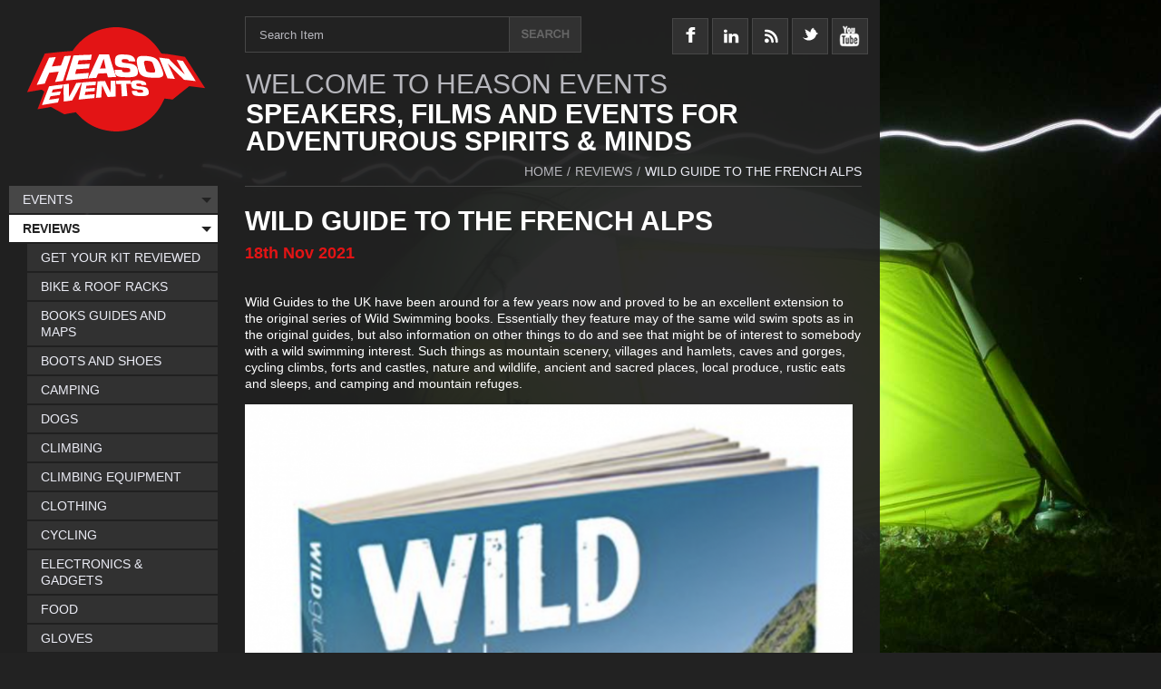

--- FILE ---
content_type: text/html; charset=UTF-8
request_url: https://www.heason.net/reviews/2021/11/18/Wild_Guide_to_The_French_Alps/
body_size: 31358
content:
<!DOCTYPE html>
<html lang="en">
<head>
  <meta charset="UTF-8">
<script>
// Break out of iframe...
this.top.location !== this.location && (this.top.location = this.location);
// Detect hiDPI capable devices and allow them to receive higher resolution images
if('devicePixelRatio' in window) {
	var native_dpr = window.devicePixelRatio;
	var dpr = Math.min(Math.max(0.5, parseInt(Math.ceil(native_dpr*6)*1000/6)/1000), 4);
	if(dpr != 1) document.cookie='devicePixelRatio='+dpr+'; path=/images/srv/';
}
</script>

<script type="text/javascript">var BackgroundSliderSpec = {
    "container": "body",
    "images": [
        "/images/src/Reviews/background.jpg"
    ],
    "delay": "4000",
    "url": false
};</script>
	<link type="text/css" rel="stylesheet" href="/styles/plain/default.css" />
	<link type="text/css" rel="stylesheet" href="/styles/plain/calendar.css" />
	<link type="text/css" rel="stylesheet" href="/styles/plain/calendar.fullpost.css" />
	<link type="text/css" rel="stylesheet" href="/milkbox.plugin/milkbox.css" />
	<script id="mootools-js" src="/js/mootools.js" type="text/javascript"></script>
	<script id="mootools-more-js" src="/js/mootools.more.js" type="text/javascript"></script>
	<script id="mootools-blog-js" src="/js/mootools.blog.js" type="text/javascript"></script>
	<script id="milkbox-js" src="/js/milkbox.js" type="text/javascript"></script>
	<script id="forms-module-js" src="/js/forms.module.js" type="text/javascript"></script>
	<script id="resources-module-js" src="/js/resources.module.js" type="text/javascript"></script>
	<script id="blogstyle-template-js" src="/js/blogstyle.template.js" type="text/javascript"></script>
	<script id="chameleonTools-js" src="/js/chameleonTools.js" type="text/javascript"></script>
	<script id="background-js" src="/js/background.js" type="text/javascript"></script>
				<link rel="canonical" href="http://www.heason.net/reviews/2021/11/18/Wild_Guide_to_The_French_Alps/" />
							<!-- <link rel="alternate" type="application/rss+xml" title="Reviews RSS feed from Heason Events" href="/feed.rss?/reviews/" /> -->
			<link rel="alternate" type="application/rss+xml" title="Heason Events main RSS feed" href="/feed.rss" />
			
  <!--[if lt IE 7]>
    <style type="text/css" media="screen">
      body {
        behavior:url(/styles/plain/csshover.htc);
      }
    </style>
  <![endif]-->

	<style type="text/css">
	body { font-size: 100%; }
	div#sitestyle p a.normal { font-size: 100%; }
	div#sitestyle p a.medium { font-size: 125%; }
	div#sitestyle p a.large { font-size: 150%; }
	</style>
<!-- Start of StatCounter Code -->
<script type="text/javascript">
var sc_project=667004; 
var sc_partition=5; 
var sc_security="c500187f"; 
var sc_invisible=1; 
</script>

<script type="text/javascript" src="http://www.statcounter.com/counter/counter.js"></script><noscript><div><a href="http://www.statcounter.com/"><img  src="http://c6.statcounter.com/counter.php?sc_project=667004&java=0&security=c500187f&invisible=1" alt="statistics" /></a></div></noscript>
<!-- End of StatCounter Code -->

<script src="http://www.google-analytics.com/urchin.js" type="text/javascript">
</script>

<script type="text/javascript">
_uacct = "UA-4044543-3";
urchinTracker();
</script>  <title>Reviews - Wild Guide to The French Alps - Heason Events</title>
</head>
<body class="tmplBLOGSTYLE accessibility-normal user-None">
<div id="wrapper">
<div id="header">
		<div id="HeaderBlock" class="blocks">
		<div id="NavHeader" class="navitem-group">
			<div class="navitem codetype-custom usesimage style-custom fxobj1">
			<a href="/" class="image static thm" style="display: block; overflow: hidden; position: relative; width: 196px; height: 115px">
		<img src="/images/srv/block-header-image/Logos/logo.png" alt="logo" width="196" height="115" style="position: absolute; left: 0px; top: 0px" />
	</a>	  </div>			</div>
						<div id="NavHeaderSocialMedia" class="navitem-group">
			<div class="navitem codetype-custom usesimage style-custom fxobj2">
			<a href="http://www.facebook.com/heason.events" class="image static thm" style="display: block; overflow: hidden; position: relative; width: 40px; height: 90px">
		<img src="/images/srv/block-header-social_media-image/Social_Media_Icons/facebook-icon.png" alt="facebook-icon" width="40" height="90" style="position: absolute; left: 0px; top: 0px" />
	</a>	  </div>
		  <div class="navitem codetype-custom usesimage style-custom fxobj3">
			<a href="https://www.instagram.com/mattheasonphotography/" class="image static thm" style="display: block; overflow: hidden; position: relative; width: 40px; height: 90px">
		<img src="/images/srv/block-header-social_media-image/Social_Media_Icons/linked-in-icon.png" alt="linked-in-icon" width="40" height="90" style="position: absolute; left: 0px; top: 0px" />
	</a>	  </div>
		  <div class="navitem codetype-custom usesimage style-custom fxobj4">
			<a href="/feed.rss" class="image static thm" style="display: block; overflow: hidden; position: relative; width: 40px; height: 90px">
		<img src="/images/srv/block-header-social_media-image/Social_Media_Icons/rss-icon.png" alt="rss-icon" width="40" height="90" style="position: absolute; left: 0px; top: 0px" />
	</a>	  </div>
		  <div class="navitem codetype-custom usesimage style-custom fxobj5">
			<a href="https://twitter.com/HeasonEvents/" class="image static thm" style="display: block; overflow: hidden; position: relative; width: 40px; height: 90px">
		<img src="/images/srv/block-header-social_media-image/Social_Media_Icons/twitter-icon.png" alt="twitter-icon" width="40" height="90" style="position: absolute; left: 0px; top: 0px" />
	</a>	  </div>
		  <div class="navitem codetype-custom usesimage style-custom fxobj6">
			<a href="http://www.youtube.com/user/MattHeason" class="image static thm" style="display: block; overflow: hidden; position: relative; width: 40px; height: 90px">
		<img src="/images/srv/block-header-social_media-image/Social_Media_Icons/youtube-icon.png" alt="youtube-icon" width="40" height="90" style="position: absolute; left: 0px; top: 0px" />
	</a>	  </div>			</div>
						<div id="NavHeaderTitle" class="navitem-group">
			<div class="navitem codetype-custom usestext style-custom fxobj7">
		<h1>WELCOME TO HEASON EVENTS</h1>		<div class="inner">
		<div class="summary"><p>SPEAKERS, FILMS AND EVENTS FOR ADVENTUROUS SPIRITS &amp; MINDS</p>
</div>		</div>
	  </div>			</div>		</div>
		</div><!-- /#header -->
<div id="section" class="clearfix">
<div id="content" class="clearfix">
<div id="article" class="clearfix">
<div id="breadcrumbs"><!-- <noindex... -->
  <ul>
	<li><a class="home" href="/"><span>Home</span></a>/</li>
    	<li><a href="/reviews/"><span>Reviews</span></a>/</li>
	<li><span class="thiscalendar"><span>Wild Guide to The French Alps</span></span></li>
 
  </ul><!-- /noindex> -->
  </div>
  <div id="pagecopy">
		<h1 id="pageTitle" class="title"><span>
	Wild Guide to The French Alps	</span></h1>
</div><!-- /#pagecopy -->
			<div id="blogpostings">
			<div class="blog fullpost" id="blog2191">
		<h3 class="head"><a href="/reviews/2021/11/18/Wild_Guide_to_The_French_Alps/">
				<span class="date">
			<span class="startdate">
				<span class="day">18th</span>
				<span class="month">Nov</span>
				<span class="year">2021</span>
						</span>
					</span><!-- /.date -->
			</a></h3>
		<div class="blogpost">
	<p><br />
	Wild Guides to the UK have been around for a few years now and proved to be an excellent extension to the original series of Wild Swimming books. Essentially they feature may of the same wild swim spots as in the original guides, but also information on other things to do and see that might be of interest to somebody with a wild swimming interest. Such things as mountain scenery, villages and hamlets, caves and gorges, cycling climbs, forts and castles, nature and wildlife, ancient and sacred places, local produce, rustic eats and sleeps, and camping and mountain refuges.&nbsp;</p>

<p><img alt="Screenshot 2021-11-18 at 09.57.45" src="/images/srv/calendar/2021%20Reviews/Screenshot%202021-11-18%20at%2009.57.45.png" style="width: 670px; height: 845px;" /></p>

<p>This one, as you&#39;d imagine, is a bumper. It features 320 glossy pages of goodies, with more inspiring pictures in a single guide book than is healthy! If you&#39;re an Alps regular like us, with a decent library of specialist guides, then it&#39;s still well worth the &pound;18.99 as it will definitely contain plenty of nuggets that you won&#39;t have heard of. If you&#39;re going for the first time then it&#39;s a no-brainer. I expect many more foreign wild guides will follow this one.</p>

<p>Available from <a href="http://www.wildthingspublishing.com/product/wild-guide-french-alps/" target="_blank">Wild Things Publishing</a></p>

	<div class="foot">
		<p class="foot">
	</p>
		<div id="socialmedia_calendar_content_instance_0" class="socialmedia_wrapper socialmedia_calendar_content"></div>		</div>
		</div>
</div>
			</div>
			
  </div><!-- /#article -->
  <div id="aside" class="clearfix">
		<div id="pagemenu">
		<h3 class="current">Reviews</h3>
				
  <ul>
    <li class="P43"><a href="/reviews/get-your-kit-reviewed/"><span>Get Your Kit Reviewed</span></a></li>
    <li class="P164"><a href="/reviews/bike-roof-racks/"><span>Bike &amp; Roof Racks</span></a></li>
    <li class="P132"><a href="/reviews/books-guides-and-maps/"><span>Books Guides And Maps</span></a></li>
    <li class="P133"><a href="/reviews/boots-and-shoes/"><span>Boots And Shoes</span></a></li>
    <li class="P149"><a href="/reviews/camping/"><span>Camping</span></a></li>
    <li class="P161"><a href="/reviews/dogs/"><span>Dogs</span></a></li>
    <li class="P146"><a href="/reviews/climbing/"><span>Climbing</span></a></li>
    <li class="P134"><a href="/reviews/climbing-equipment/"><span>Climbing Equipment</span></a></li>
    <li class="P135"><a href="/reviews/clothing/"><span>Clothing</span></a></li>
    <li class="P147"><a href="/reviews/cycling/"><span>Cycling</span></a></li>
    <li class="P163"><a href="/reviews/electronics-gadgets/"><span>Electronics &amp; Gadgets</span></a></li>
    <li class="P136"><a href="/reviews/food/"><span>Food</span></a></li>
    <li class="P137"><a href="/reviews/gloves/"><span>Gloves</span></a></li>
    <li class="P138"><a href="/reviews/jackets-and-waterproofs/"><span>Jackets And Waterproofs</span></a></li>
    <li class="P165"><a href="/reviews/kayaking/"><span>Kayaking</span></a></li>
    <li class="P144"><a href="/reviews/kids/"><span>Kids</span></a></li>
    <li class="P162"><a href="/reviews/lightweight/"><span>Lightweight</span></a></li>
    <li class="P139"><a href="/reviews/rucksacks-and-bags/"><span>Rucksacks And Bags</span></a></li>
    <li class="P145"><a href="/reviews/running/"><span>Running</span></a></li>
    <li class="P140"><a href="/reviews/sleeping-bags-and-mattresses/"><span>Sleeping Bags And Mattresses</span></a></li>
    <li class="P150"><a href="/reviews/stoves/"><span>Stoves</span></a></li>
    <li class="P160"><a href="/reviews/swimming/"><span>Swimming</span></a></li>
    <li class="P141"><a href="/reviews/tents/"><span>Tents</span></a></li>
    <li class="P142"><a href="/reviews/torches-and-lighting/"><span>Torches And Lighting</span></a></li>
    <li class="P148"><a href="/reviews/walking/"><span>Walking</span></a></li>
    <li class="P143"><a href="/reviews/other/"><span>Other</span></a></li>
  </ul>		</div><!-- /#pagemenu -->
		  </div><!-- /#aside -->
  </div><!-- /#content -->

  <div id="search">
    <form action="/search/" method="get">
      <p>
        <label for="searchbox"><span>Search</span></label>
        		<input type="text" id="searchbox" size="10" value="" name="q"
  onfocus="if (this.value==this.defaultValue) this.value=''; else this.select()"
  onblur="if (!this.value) this.value=this.defaultValue"  
  />
	<script type="text/javascript">document.getElementById('searchbox').defaultValue = 'Search Item'; document.getElementById('searchbox').value = 'Search Item';</script>
				<input type="image" class="pagesearchbutton" alt="&gt;" src="/styles/plain/default/search_magnifying_glass.png" />
		      </p>
    </form>
  </div><!-- /#search -->

<div id="nav">

  <ul>
    <li class="P2 haschildren"><a href="/events/"><span>Events</span></a>
    <ul>
      <li class="P167"><a href="/events/brit-rock-film-tour-world-premiere-24-october-sheffield/"><span>Brit Rock Film Tour World Premiere - 24 October, Sheffield</span></a></li>
    </ul></li>
    <li class="P33 active current haschildren"><a href="/reviews/"><span>Reviews</span></a>
    <ul>
      <li class="P43"><a href="/reviews/get-your-kit-reviewed/"><span>Get Your Kit Reviewed</span></a></li>
      <li class="P164"><a href="/reviews/bike-roof-racks/"><span>Bike &amp; Roof Racks</span></a></li>
      <li class="P132"><a href="/reviews/books-guides-and-maps/"><span>Books Guides And Maps</span></a></li>
      <li class="P133"><a href="/reviews/boots-and-shoes/"><span>Boots And Shoes</span></a></li>
      <li class="P149"><a href="/reviews/camping/"><span>Camping</span></a></li>
      <li class="P161"><a href="/reviews/dogs/"><span>Dogs</span></a></li>
      <li class="P146"><a href="/reviews/climbing/"><span>Climbing</span></a></li>
      <li class="P134"><a href="/reviews/climbing-equipment/"><span>Climbing Equipment</span></a></li>
      <li class="P135"><a href="/reviews/clothing/"><span>Clothing</span></a></li>
      <li class="P147"><a href="/reviews/cycling/"><span>Cycling</span></a></li>
      <li class="P163"><a href="/reviews/electronics-gadgets/"><span>Electronics &amp; Gadgets</span></a></li>
      <li class="P136"><a href="/reviews/food/"><span>Food</span></a></li>
      <li class="P137"><a href="/reviews/gloves/"><span>Gloves</span></a></li>
      <li class="P138"><a href="/reviews/jackets-and-waterproofs/"><span>Jackets And Waterproofs</span></a></li>
      <li class="P165"><a href="/reviews/kayaking/"><span>Kayaking</span></a></li>
      <li class="P144"><a href="/reviews/kids/"><span>Kids</span></a></li>
      <li class="P162"><a href="/reviews/lightweight/"><span>Lightweight</span></a></li>
      <li class="P139"><a href="/reviews/rucksacks-and-bags/"><span>Rucksacks And Bags</span></a></li>
      <li class="P145"><a href="/reviews/running/"><span>Running</span></a></li>
      <li class="P140"><a href="/reviews/sleeping-bags-and-mattresses/"><span>Sleeping Bags And Mattresses</span></a></li>
      <li class="P150"><a href="/reviews/stoves/"><span>Stoves</span></a></li>
      <li class="P160"><a href="/reviews/swimming/"><span>Swimming</span></a></li>
      <li class="P141"><a href="/reviews/tents/"><span>Tents</span></a></li>
      <li class="P142"><a href="/reviews/torches-and-lighting/"><span>Torches And Lighting</span></a></li>
      <li class="P148"><a href="/reviews/walking/"><span>Walking</span></a></li>
      <li class="P143"><a href="/reviews/other/"><span>Other</span></a></li>
    </ul></li>
    <li class="P50 haschildren"><a href="/blog/"><span>Blog</span></a>
    <ul>
      <li class="P166"><a href="/blog/blog-archive/"><span>Blog Archive</span></a></li>
    </ul></li>
    <li class="P4 haschildren"><a href="/galleries/"><span>Galleries</span></a>
    <ul>
      <li class="P121"><a href="/galleries/gordon-stainforth-fiva/"><span>Gordon Stainforth - Fiva</span></a></li>
      <li class="P120"><a href="/galleries/john-beatty/"><span>John Beatty</span></a></li>
      <li class="P155"><a href="/galleries/jonathan-griffiths/"><span>Jonathan Griffiths</span></a></li>
      <li class="P130"><a href="/galleries/mat-robinson/"><span>Mat Robinson</span></a></li>
      <li class="P122"><a href="/galleries/red-bull-where-the-trail-ends/"><span>Red Bull - Where The Trail Ends</span></a></li>
    </ul></li>
    <li class="P12"><a href="/links-sponsors/"><span>Links &amp; Sponsors</span></a></li>
    <li class="P1"><a href="/contact-us/"><span>Contact Us</span></a></li>
  </ul>	<div class="minicalendar November">
    <h4 class="calendarnav clearfix">
	      <a class="previous" href="/reviews/2021/10/"><span>October&nbsp;2021</span></a>
	      <a class="current" href="/reviews/2021/11/"><span>November&nbsp;2021</span></a>
	      <a class="next" href="/reviews/2021/12/"><span>December&nbsp;2021</span></a>
	    </h4>
  <table class="calendar" summary="November 2021">
    <tr>
      <th>M</th>
      <th>T</th>
      <th>W</th>
      <th>T</th>
      <th>F</th>
      <th>S</th>
      <th>S</th>
    </tr>
    <tr>
    			<td class="day">1</td>
						<td class="day">2</td>
						<td class="day">3</td>
						<td class="day">4</td>
						<td class="day">5</td>
						<td class="day">6</td>
						<td class="day">7</td>
					</tr>
			<tr>
					<td class="day">8</td>
						<td class="day">9</td>
						<td class="day">10</td>
						<td class="dayon tag-Reviews tag-BooksGuidesMaps tag-Climbing">
						<a href="/reviews/2021/11/11/7__8__3748_Straight_Ups_In_Fontainebleau/" title="Reviewsand BooksGuides&amp;Maps ; Climbing: 7 &amp; 8 - 3748 Straight Ups In Fontainebleau">11</a>
						</td>
					<td class="day">12</td>
						<td class="day">13</td>
						<td class="day">14</td>
					</tr>
			<tr>
					<td class="day">15</td>
						<td class="day">16</td>
						<td class="dayon tag-Reviews tag-Running tag-Lightweight">
						<a href="/reviews/2021/11/17/Montane_Dragon_Shorts/" title="Reviewsand Running ; Lightweight: Montane Dragon Shorts">17</a>
						</td>
					<td class="dayon tag-Reviews tag-BooksGuidesMaps is_permalink">
						<a href="/reviews/2021/11/18/Wild_Guide_to_The_French_Alps/" title="Reviews ; BooksGuides&amp;Maps: Wild Guide to The French Alps">18</a>
						</td>
					<td class="day">19</td>
						<td class="day">20</td>
						<td class="day">21</td>
					</tr>
			<tr>
					<td class="day">22</td>
						<td class="day">23</td>
						<td class="day">24</td>
						<td class="day">25</td>
						<td class="day">26</td>
						<td class="day">27</td>
						<td class="day">28</td>
					</tr>
			<tr>
					<td class="day">29</td>
						<td class="day">30</td>
						<td class="noday">&nbsp;</td>
						<td class="noday">&nbsp;</td>
						<td class="noday">&nbsp;</td>
						<td class="noday">&nbsp;</td>
						<td class="noday">&nbsp;</td>
			    </tr>
  </table>
  </div>
    		<div id="archive_by_date">
		<h3><span>Reviews archive</span></h3>
		<ul class="years">
					<li class="year">
			<a class="expansion closed" href="/reviews/2026/" onclick="
			var element = document.getElementById('archive2026');
			if(element.style.display == 'block') {
				element.style.display = 'none';
				element.className = 'months closed';
				this.innerHTML = '<span>+</span>';
				this.className = 'expansion closed';
			} else {
				element.style.display = 'block';
				element.className = 'months opened';
				this.innerHTML = '<span>-</span>';
				this.className = 'expansion opened';
			}
			return false;
			"><span>+</span></a>
			<a class="date_link" href="/reviews/2026/"><span class="date">2026</span></a>
			<span class="entries_qty">(2)</span>
			<ul id="archive2026" class="months closed" style="display: none">
								<li class="month">
				<a class="expansion closed" href="/reviews/2026/01/" onclick="
				var element = document.getElementById('archive202601');
				if(element.style.display == 'block') {
					element.style.display = 'none';
					element.className = 'entries closed';
					this.innerHTML = '<span>+</span>';
					this.className = 'expansion closed';
				} else {
					element.style.display = 'block';
					element.className = 'entries opened';
					this.innerHTML = '<span>-</span>';
					this.className = 'expansion opened';
				}
				return false;
				"><span>+</span></a>
				<a class="date_link" href="/reviews/2026/01/"><span class="date">Jan</span></a>
				<span class="entries_qty">(2)</span>
				<ul id="archive202601" class="entries closed" style="display: none">
										<li class="entry">
					<a class="entry_link" href="/reviews/2026/01/12/MSR_Switch_Camping_Stove/"><span>MSR Switch Camping Stove</span></a>
					</li>
										<li class="entry">
					<a class="entry_link" href="/reviews/2026/01/08/Hubba_Hubba_Tent_Bike__Footprint/"><span>Hubba Hubba Tent (Bike) &amp; Footprint</span></a>
					</li>
									</ul>
				</li>
					
			</ul>
			</li>
						<li class="year">
			<a class="expansion closed" href="/reviews/2025/" onclick="
			var element = document.getElementById('archive2025');
			if(element.style.display == 'block') {
				element.style.display = 'none';
				element.className = 'months closed';
				this.innerHTML = '<span>+</span>';
				this.className = 'expansion closed';
			} else {
				element.style.display = 'block';
				element.className = 'months opened';
				this.innerHTML = '<span>-</span>';
				this.className = 'expansion opened';
			}
			return false;
			"><span>+</span></a>
			<a class="date_link" href="/reviews/2025/"><span class="date">2025</span></a>
			<span class="entries_qty">(6)</span>
			<ul id="archive2025" class="months closed" style="display: none">
								<li class="month">
				<a class="expansion closed" href="/reviews/2025/06/" onclick="
				var element = document.getElementById('archive202506');
				if(element.style.display == 'block') {
					element.style.display = 'none';
					element.className = 'entries closed';
					this.innerHTML = '<span>+</span>';
					this.className = 'expansion closed';
				} else {
					element.style.display = 'block';
					element.className = 'entries opened';
					this.innerHTML = '<span>-</span>';
					this.className = 'expansion opened';
				}
				return false;
				"><span>+</span></a>
				<a class="date_link" href="/reviews/2025/06/"><span class="date">Jun</span></a>
				<span class="entries_qty">(2)</span>
				<ul id="archive202506" class="entries closed" style="display: none">
										<li class="entry">
					<a class="entry_link" href="/reviews/2025/06/24/Alpkit_Lookout_Roof_Tent/"><span>Alpkit Lookout Roof Tent</span></a>
					</li>
										<li class="entry">
					<a class="entry_link" href="/reviews/2025/06/05/Grubs_Bowline_Boots/"><span>Grubs Bowline Boots</span></a>
					</li>
									</ul>
				</li>
								<li class="month">
				<a class="expansion closed" href="/reviews/2025/05/" onclick="
				var element = document.getElementById('archive202505');
				if(element.style.display == 'block') {
					element.style.display = 'none';
					element.className = 'entries closed';
					this.innerHTML = '<span>+</span>';
					this.className = 'expansion closed';
				} else {
					element.style.display = 'block';
					element.className = 'entries opened';
					this.innerHTML = '<span>-</span>';
					this.className = 'expansion opened';
				}
				return false;
				"><span>+</span></a>
				<a class="date_link" href="/reviews/2025/05/"><span class="date">May</span></a>
				<span class="entries_qty">(1)</span>
				<ul id="archive202505" class="entries closed" style="display: none">
										<li class="entry">
					<a class="entry_link" href="/reviews/2025/05/16/Review/"><span>Review</span></a>
					</li>
									</ul>
				</li>
								<li class="month">
				<a class="expansion closed" href="/reviews/2025/04/" onclick="
				var element = document.getElementById('archive202504');
				if(element.style.display == 'block') {
					element.style.display = 'none';
					element.className = 'entries closed';
					this.innerHTML = '<span>+</span>';
					this.className = 'expansion closed';
				} else {
					element.style.display = 'block';
					element.className = 'entries opened';
					this.innerHTML = '<span>-</span>';
					this.className = 'expansion opened';
				}
				return false;
				"><span>+</span></a>
				<a class="date_link" href="/reviews/2025/04/"><span class="date">Apr</span></a>
				<span class="entries_qty">(3)</span>
				<ul id="archive202504" class="entries closed" style="display: none">
										<li class="entry">
					<a class="entry_link" href="/reviews/2025/04/28/Thermarest_NeoAir_Therm/"><span>Thermarest NeoAir Therm</span></a>
					</li>
										<li class="entry">
					<a class="entry_link" href="/reviews/2025/04/23/Berghaus_Ridge_Seeker_Waterproof_Trousers/"><span>Berghaus Ridge Seeker Waterproof Trousers</span></a>
					</li>
										<li class="entry">
					<a class="entry_link" href="/reviews/2025/04/16/Oboz_Katabatic_Low_BDRY_Shoes_Goretex/"><span>Oboz Katabatic Low BDRY Shoes Goretex</span></a>
					</li>
									</ul>
				</li>
					
			</ul>
			</li>
						<li class="year">
			<a class="expansion closed" href="/reviews/2024/" onclick="
			var element = document.getElementById('archive2024');
			if(element.style.display == 'block') {
				element.style.display = 'none';
				element.className = 'months closed';
				this.innerHTML = '<span>+</span>';
				this.className = 'expansion closed';
			} else {
				element.style.display = 'block';
				element.className = 'months opened';
				this.innerHTML = '<span>-</span>';
				this.className = 'expansion opened';
			}
			return false;
			"><span>+</span></a>
			<a class="date_link" href="/reviews/2024/"><span class="date">2024</span></a>
			<span class="entries_qty">(5)</span>
			<ul id="archive2024" class="months closed" style="display: none">
								<li class="month">
				<a class="expansion closed" href="/reviews/2024/10/" onclick="
				var element = document.getElementById('archive202410');
				if(element.style.display == 'block') {
					element.style.display = 'none';
					element.className = 'entries closed';
					this.innerHTML = '<span>+</span>';
					this.className = 'expansion closed';
				} else {
					element.style.display = 'block';
					element.className = 'entries opened';
					this.innerHTML = '<span>-</span>';
					this.className = 'expansion opened';
				}
				return false;
				"><span>+</span></a>
				<a class="date_link" href="/reviews/2024/10/"><span class="date">Oct</span></a>
				<span class="entries_qty">(1)</span>
				<ul id="archive202410" class="entries closed" style="display: none">
										<li class="entry">
					<a class="entry_link" href="/reviews/2024/10/02/Komperdell_FX_Lite_Ti_Vario_Walking_Poles/"><span>Komperdell FX Lite Ti Vario Walking Poles</span></a>
					</li>
									</ul>
				</li>
								<li class="month">
				<a class="expansion closed" href="/reviews/2024/07/" onclick="
				var element = document.getElementById('archive202407');
				if(element.style.display == 'block') {
					element.style.display = 'none';
					element.className = 'entries closed';
					this.innerHTML = '<span>+</span>';
					this.className = 'expansion closed';
				} else {
					element.style.display = 'block';
					element.className = 'entries opened';
					this.innerHTML = '<span>-</span>';
					this.className = 'expansion opened';
				}
				return false;
				"><span>+</span></a>
				<a class="date_link" href="/reviews/2024/07/"><span class="date">Jul</span></a>
				<span class="entries_qty">(3)</span>
				<ul id="archive202407" class="entries closed" style="display: none">
										<li class="entry">
					<a class="entry_link" href="/reviews/2024/07/17/Montane_Trailblazer_30l_Rucksack/"><span>Montane Trailblazer 30l Rucksack</span></a>
					</li>
										<li class="entry">
					<a class="entry_link" href="/reviews/2024/07/17/Montane_Mens_Spirit_Lite_Waterproof_Trousers/"><span>Montane Men&#039;s Spirit Lite Waterproof Trousers</span></a>
					</li>
										<li class="entry">
					<a class="entry_link" href="/reviews/2024/07/17/Montane_Phase_XPD_Waterproof_Jacket/"><span>Montane Phase XPD Waterproof Jacket</span></a>
					</li>
									</ul>
				</li>
								<li class="month">
				<a class="expansion closed" href="/reviews/2024/05/" onclick="
				var element = document.getElementById('archive202405');
				if(element.style.display == 'block') {
					element.style.display = 'none';
					element.className = 'entries closed';
					this.innerHTML = '<span>+</span>';
					this.className = 'expansion closed';
				} else {
					element.style.display = 'block';
					element.className = 'entries opened';
					this.innerHTML = '<span>-</span>';
					this.className = 'expansion opened';
				}
				return false;
				"><span>+</span></a>
				<a class="date_link" href="/reviews/2024/05/"><span class="date">May</span></a>
				<span class="entries_qty">(1)</span>
				<ul id="archive202405" class="entries closed" style="display: none">
										<li class="entry">
					<a class="entry_link" href="/reviews/2024/05/08/Komperdell_MTBPRO_Protectorpack/"><span>Komperdell MTB-PRO Protectorpack</span></a>
					</li>
									</ul>
				</li>
					
			</ul>
			</li>
						<li class="year">
			<a class="expansion closed" href="/reviews/2023/" onclick="
			var element = document.getElementById('archive2023');
			if(element.style.display == 'block') {
				element.style.display = 'none';
				element.className = 'months closed';
				this.innerHTML = '<span>+</span>';
				this.className = 'expansion closed';
			} else {
				element.style.display = 'block';
				element.className = 'months opened';
				this.innerHTML = '<span>-</span>';
				this.className = 'expansion opened';
			}
			return false;
			"><span>+</span></a>
			<a class="date_link" href="/reviews/2023/"><span class="date">2023</span></a>
			<span class="entries_qty">(5)</span>
			<ul id="archive2023" class="months closed" style="display: none">
								<li class="month">
				<a class="expansion closed" href="/reviews/2023/11/" onclick="
				var element = document.getElementById('archive202311');
				if(element.style.display == 'block') {
					element.style.display = 'none';
					element.className = 'entries closed';
					this.innerHTML = '<span>+</span>';
					this.className = 'expansion closed';
				} else {
					element.style.display = 'block';
					element.className = 'entries opened';
					this.innerHTML = '<span>-</span>';
					this.className = 'expansion opened';
				}
				return false;
				"><span>+</span></a>
				<a class="date_link" href="/reviews/2023/11/"><span class="date">Nov</span></a>
				<span class="entries_qty">(1)</span>
				<ul id="archive202311" class="entries closed" style="display: none">
										<li class="entry">
					<a class="entry_link" href="/reviews/2023/11/14/Review__Wideboyz_Crack_Gloves/"><span>Review - Wideboyz Crack Gloves</span></a>
					</li>
									</ul>
				</li>
								<li class="month">
				<a class="expansion closed" href="/reviews/2023/09/" onclick="
				var element = document.getElementById('archive202309');
				if(element.style.display == 'block') {
					element.style.display = 'none';
					element.className = 'entries closed';
					this.innerHTML = '<span>+</span>';
					this.className = 'expansion closed';
				} else {
					element.style.display = 'block';
					element.className = 'entries opened';
					this.innerHTML = '<span>-</span>';
					this.className = 'expansion opened';
				}
				return false;
				"><span>+</span></a>
				<a class="date_link" href="/reviews/2023/09/"><span class="date">Sep</span></a>
				<span class="entries_qty">(1)</span>
				<ul id="archive202309" class="entries closed" style="display: none">
										<li class="entry">
					<a class="entry_link" href="/reviews/2023/09/21/Sprayway_Hallin_Jacket_Review/"><span>Sprayway Hallin Jacket Review</span></a>
					</li>
									</ul>
				</li>
								<li class="month">
				<a class="expansion closed" href="/reviews/2023/08/" onclick="
				var element = document.getElementById('archive202308');
				if(element.style.display == 'block') {
					element.style.display = 'none';
					element.className = 'entries closed';
					this.innerHTML = '<span>+</span>';
					this.className = 'expansion closed';
				} else {
					element.style.display = 'block';
					element.className = 'entries opened';
					this.innerHTML = '<span>-</span>';
					this.className = 'expansion opened';
				}
				return false;
				"><span>+</span></a>
				<a class="date_link" href="/reviews/2023/08/"><span class="date">Aug</span></a>
				<span class="entries_qty">(1)</span>
				<ul id="archive202308" class="entries closed" style="display: none">
										<li class="entry">
					<a class="entry_link" href="/reviews/2023/08/01/Oboz_Katabatic_Low_Waterproof_Approach_Shoes/"><span>Oboz Katabatic Low Waterproof Approach Shoes</span></a>
					</li>
									</ul>
				</li>
								<li class="month">
				<a class="expansion closed" href="/reviews/2023/07/" onclick="
				var element = document.getElementById('archive202307');
				if(element.style.display == 'block') {
					element.style.display = 'none';
					element.className = 'entries closed';
					this.innerHTML = '<span>+</span>';
					this.className = 'expansion closed';
				} else {
					element.style.display = 'block';
					element.className = 'entries opened';
					this.innerHTML = '<span>-</span>';
					this.className = 'expansion opened';
				}
				return false;
				"><span>+</span></a>
				<a class="date_link" href="/reviews/2023/07/"><span class="date">Jul</span></a>
				<span class="entries_qty">(1)</span>
				<ul id="archive202307" class="entries closed" style="display: none">
										<li class="entry">
					<a class="entry_link" href="/reviews/2023/07/18/VJ_Sports_Ultra_Running_Shoes/"><span>VJ Sports Ultra Running Shoes</span></a>
					</li>
									</ul>
				</li>
								<li class="month">
				<a class="expansion closed" href="/reviews/2023/04/" onclick="
				var element = document.getElementById('archive202304');
				if(element.style.display == 'block') {
					element.style.display = 'none';
					element.className = 'entries closed';
					this.innerHTML = '<span>+</span>';
					this.className = 'expansion closed';
				} else {
					element.style.display = 'block';
					element.className = 'entries opened';
					this.innerHTML = '<span>-</span>';
					this.className = 'expansion opened';
				}
				return false;
				"><span>+</span></a>
				<a class="date_link" href="/reviews/2023/04/"><span class="date">Apr</span></a>
				<span class="entries_qty">(1)</span>
				<ul id="archive202304" class="entries closed" style="display: none">
										<li class="entry">
					<a class="entry_link" href="/reviews/2023/04/24/VJ_Sports_IRock_3_Trail_Running_Shoes/"><span>VJ Sports I-Rock 3 Trail Running Shoes</span></a>
					</li>
									</ul>
				</li>
					
			</ul>
			</li>
						<li class="year">
			<a class="expansion closed" href="/reviews/2022/" onclick="
			var element = document.getElementById('archive2022');
			if(element.style.display == 'block') {
				element.style.display = 'none';
				element.className = 'months closed';
				this.innerHTML = '<span>+</span>';
				this.className = 'expansion closed';
			} else {
				element.style.display = 'block';
				element.className = 'months opened';
				this.innerHTML = '<span>-</span>';
				this.className = 'expansion opened';
			}
			return false;
			"><span>+</span></a>
			<a class="date_link" href="/reviews/2022/"><span class="date">2022</span></a>
			<span class="entries_qty">(7)</span>
			<ul id="archive2022" class="months closed" style="display: none">
								<li class="month">
				<a class="expansion closed" href="/reviews/2022/11/" onclick="
				var element = document.getElementById('archive202211');
				if(element.style.display == 'block') {
					element.style.display = 'none';
					element.className = 'entries closed';
					this.innerHTML = '<span>+</span>';
					this.className = 'expansion closed';
				} else {
					element.style.display = 'block';
					element.className = 'entries opened';
					this.innerHTML = '<span>-</span>';
					this.className = 'expansion opened';
				}
				return false;
				"><span>+</span></a>
				<a class="date_link" href="/reviews/2022/11/"><span class="date">Nov</span></a>
				<span class="entries_qty">(1)</span>
				<ul id="archive202211" class="entries closed" style="display: none">
										<li class="entry">
					<a class="entry_link" href="/reviews/2022/11/10/Moon_Cirrus_Crash_Pad/"><span>Moon Cirrus Crash Pad</span></a>
					</li>
									</ul>
				</li>
								<li class="month">
				<a class="expansion closed" href="/reviews/2022/10/" onclick="
				var element = document.getElementById('archive202210');
				if(element.style.display == 'block') {
					element.style.display = 'none';
					element.className = 'entries closed';
					this.innerHTML = '<span>+</span>';
					this.className = 'expansion closed';
				} else {
					element.style.display = 'block';
					element.className = 'entries opened';
					this.innerHTML = '<span>-</span>';
					this.className = 'expansion opened';
				}
				return false;
				"><span>+</span></a>
				<a class="date_link" href="/reviews/2022/10/"><span class="date">Oct</span></a>
				<span class="entries_qty">(1)</span>
				<ul id="archive202210" class="entries closed" style="display: none">
										<li class="entry">
					<a class="entry_link" href="/reviews/2022/10/13/DMM_WallDO_Karibiner/"><span>DMM WallDO Karibiner</span></a>
					</li>
									</ul>
				</li>
								<li class="month">
				<a class="expansion closed" href="/reviews/2022/09/" onclick="
				var element = document.getElementById('archive202209');
				if(element.style.display == 'block') {
					element.style.display = 'none';
					element.className = 'entries closed';
					this.innerHTML = '<span>+</span>';
					this.className = 'expansion closed';
				} else {
					element.style.display = 'block';
					element.className = 'entries opened';
					this.innerHTML = '<span>-</span>';
					this.className = 'expansion opened';
				}
				return false;
				"><span>+</span></a>
				<a class="date_link" href="/reviews/2022/09/"><span class="date">Sep</span></a>
				<span class="entries_qty">(1)</span>
				<ul id="archive202209" class="entries closed" style="display: none">
										<li class="entry">
					<a class="entry_link" href="/reviews/2022/09/29/Alpkit_Elan_Bivvy_Bag__Tent/"><span>Alpkit Elan Bivvy Bag / Tent</span></a>
					</li>
									</ul>
				</li>
								<li class="month">
				<a class="expansion closed" href="/reviews/2022/04/" onclick="
				var element = document.getElementById('archive202204');
				if(element.style.display == 'block') {
					element.style.display = 'none';
					element.className = 'entries closed';
					this.innerHTML = '<span>+</span>';
					this.className = 'expansion closed';
				} else {
					element.style.display = 'block';
					element.className = 'entries opened';
					this.innerHTML = '<span>-</span>';
					this.className = 'expansion opened';
				}
				return false;
				"><span>+</span></a>
				<a class="date_link" href="/reviews/2022/04/"><span class="date">Apr</span></a>
				<span class="entries_qty">(2)</span>
				<ul id="archive202204" class="entries closed" style="display: none">
										<li class="entry">
					<a class="entry_link" href="/reviews/2022/04/28/Wild_Guide_To_Central_England/"><span>Wild Guide To Central England</span></a>
					</li>
										<li class="entry">
					<a class="entry_link" href="/reviews/2022/04/06/Komperdell_Carbon_FXP_Team_Green/"><span>Komperdell Carbon FXP Team Green</span></a>
					</li>
									</ul>
				</li>
								<li class="month">
				<a class="expansion closed" href="/reviews/2022/02/" onclick="
				var element = document.getElementById('archive202202');
				if(element.style.display == 'block') {
					element.style.display = 'none';
					element.className = 'entries closed';
					this.innerHTML = '<span>+</span>';
					this.className = 'expansion closed';
				} else {
					element.style.display = 'block';
					element.className = 'entries opened';
					this.innerHTML = '<span>-</span>';
					this.className = 'expansion opened';
				}
				return false;
				"><span>+</span></a>
				<a class="date_link" href="/reviews/2022/02/"><span class="date">Feb</span></a>
				<span class="entries_qty">(1)</span>
				<ul id="archive202202" class="entries closed" style="display: none">
										<li class="entry">
					<a class="entry_link" href="/reviews/2022/02/01/DMM_Puma_Climbing_Harness/"><span>DMM Puma Climbing Harness</span></a>
					</li>
									</ul>
				</li>
								<li class="month">
				<a class="expansion closed" href="/reviews/2022/01/" onclick="
				var element = document.getElementById('archive202201');
				if(element.style.display == 'block') {
					element.style.display = 'none';
					element.className = 'entries closed';
					this.innerHTML = '<span>+</span>';
					this.className = 'expansion closed';
				} else {
					element.style.display = 'block';
					element.className = 'entries opened';
					this.innerHTML = '<span>-</span>';
					this.className = 'expansion opened';
				}
				return false;
				"><span>+</span></a>
				<a class="date_link" href="/reviews/2022/01/"><span class="date">Jan</span></a>
				<span class="entries_qty">(1)</span>
				<ul id="archive202201" class="entries closed" style="display: none">
										<li class="entry">
					<a class="entry_link" href="/reviews/2022/01/27/Alpkit_Waffa_Pad/"><span>Alpkit Waffa Pad</span></a>
					</li>
									</ul>
				</li>
					
			</ul>
			</li>
						<li class="year active">
			<a class="expansion opened" href="/reviews/2021/" onclick="
			var element = document.getElementById('archive2021');
			if(element.style.display == 'block') {
				element.style.display = 'none';
				element.className = 'months closed';
				this.innerHTML = '<span>+</span>';
				this.className = 'expansion closed';
			} else {
				element.style.display = 'block';
				element.className = 'months opened';
				this.innerHTML = '<span>-</span>';
				this.className = 'expansion opened';
			}
			return false;
			"><span>-</span></a>
			<a class="date_link" href="/reviews/2021/"><span class="date">2021</span></a>
			<span class="entries_qty">(12)</span>
			<ul id="archive2021" class="months opened" style="display: block">
								<li class="month active">
				<a class="expansion opened" href="/reviews/2021/11/" onclick="
				var element = document.getElementById('archive202111');
				if(element.style.display == 'block') {
					element.style.display = 'none';
					element.className = 'entries closed';
					this.innerHTML = '<span>+</span>';
					this.className = 'expansion closed';
				} else {
					element.style.display = 'block';
					element.className = 'entries opened';
					this.innerHTML = '<span>-</span>';
					this.className = 'expansion opened';
				}
				return false;
				"><span>-</span></a>
				<a class="date_link" href="/reviews/2021/11/"><span class="date">Nov</span></a>
				<span class="entries_qty">(3)</span>
				<ul id="archive202111" class="entries opened" style="display: block">
										<li class="entry">
					<a class="entry_link active" href="/reviews/2021/11/18/Wild_Guide_to_The_French_Alps/"><span>Wild Guide to The French Alps</span></a>
					</li>
										<li class="entry">
					<a class="entry_link" href="/reviews/2021/11/17/Montane_Dragon_Shorts/"><span>Montane Dragon Shorts</span></a>
					</li>
										<li class="entry">
					<a class="entry_link" href="/reviews/2021/11/11/7__8__3748_Straight_Ups_In_Fontainebleau/"><span>7 &amp; 8 - 3748 Straight Ups In Fontainebleau</span></a>
					</li>
									</ul>
				</li>
								<li class="month">
				<a class="expansion closed" href="/reviews/2021/09/" onclick="
				var element = document.getElementById('archive202109');
				if(element.style.display == 'block') {
					element.style.display = 'none';
					element.className = 'entries closed';
					this.innerHTML = '<span>+</span>';
					this.className = 'expansion closed';
				} else {
					element.style.display = 'block';
					element.className = 'entries opened';
					this.innerHTML = '<span>-</span>';
					this.className = 'expansion opened';
				}
				return false;
				"><span>+</span></a>
				<a class="date_link" href="/reviews/2021/09/"><span class="date">Sep</span></a>
				<span class="entries_qty">(4)</span>
				<ul id="archive202109" class="entries closed" style="display: none">
										<li class="entry">
					<a class="entry_link" href="/reviews/2021/09/20/Ocun_Crack_Gloves/"><span>Ocun Crack Gloves</span></a>
					</li>
										<li class="entry">
					<a class="entry_link" href="/reviews/2021/09/15/Montane_Minimus_Stretch_Jacket/"><span>Montane Minimus Stretch Jacket</span></a>
					</li>
										<li class="entry">
					<a class="entry_link" href="/reviews/2021/09/13/Scottish_Island_Bagging/"><span>Scottish Island Bagging</span></a>
					</li>
										<li class="entry">
					<a class="entry_link" href="/reviews/2021/09/10/Bleau_Blocs/"><span>Bleau Blocs</span></a>
					</li>
									</ul>
				</li>
								<li class="month">
				<a class="expansion closed" href="/reviews/2021/05/" onclick="
				var element = document.getElementById('archive202105');
				if(element.style.display == 'block') {
					element.style.display = 'none';
					element.className = 'entries closed';
					this.innerHTML = '<span>+</span>';
					this.className = 'expansion closed';
				} else {
					element.style.display = 'block';
					element.className = 'entries opened';
					this.innerHTML = '<span>-</span>';
					this.className = 'expansion opened';
				}
				return false;
				"><span>+</span></a>
				<a class="date_link" href="/reviews/2021/05/"><span class="date">May</span></a>
				<span class="entries_qty">(1)</span>
				<ul id="archive202105" class="entries closed" style="display: none">
										<li class="entry">
					<a class="entry_link" href="/reviews/2021/05/10/Hidden_Beaches_Spain/"><span>Hidden Beaches Spain</span></a>
					</li>
									</ul>
				</li>
								<li class="month">
				<a class="expansion closed" href="/reviews/2021/04/" onclick="
				var element = document.getElementById('archive202104');
				if(element.style.display == 'block') {
					element.style.display = 'none';
					element.className = 'entries closed';
					this.innerHTML = '<span>+</span>';
					this.className = 'expansion closed';
				} else {
					element.style.display = 'block';
					element.className = 'entries opened';
					this.innerHTML = '<span>-</span>';
					this.className = 'expansion opened';
				}
				return false;
				"><span>+</span></a>
				<a class="date_link" href="/reviews/2021/04/"><span class="date">Apr</span></a>
				<span class="entries_qty">(2)</span>
				<ul id="archive202104" class="entries closed" style="display: none">
										<li class="entry">
					<a class="entry_link" href="/reviews/2021/04/29/Wild_Swimming_France__Second_Edition/"><span>Wild Swimming France - Second Edition</span></a>
					</li>
										<li class="entry">
					<a class="entry_link" href="/reviews/2021/04/26/Peak_District_Gritstone__Graham_Hoey/"><span>Peak District Gritstone - Graham Hoey</span></a>
					</li>
									</ul>
				</li>
								<li class="month">
				<a class="expansion closed" href="/reviews/2021/02/" onclick="
				var element = document.getElementById('archive202102');
				if(element.style.display == 'block') {
					element.style.display = 'none';
					element.className = 'entries closed';
					this.innerHTML = '<span>+</span>';
					this.className = 'expansion closed';
				} else {
					element.style.display = 'block';
					element.className = 'entries opened';
					this.innerHTML = '<span>-</span>';
					this.className = 'expansion opened';
				}
				return false;
				"><span>+</span></a>
				<a class="date_link" href="/reviews/2021/02/"><span class="date">Feb</span></a>
				<span class="entries_qty">(1)</span>
				<ul id="archive202102" class="entries closed" style="display: none">
										<li class="entry">
					<a class="entry_link" href="/reviews/2021/02/24/Gibbon_Slackline/"><span>Gibbon Slackline</span></a>
					</li>
									</ul>
				</li>
								<li class="month">
				<a class="expansion closed" href="/reviews/2021/01/" onclick="
				var element = document.getElementById('archive202101');
				if(element.style.display == 'block') {
					element.style.display = 'none';
					element.className = 'entries closed';
					this.innerHTML = '<span>+</span>';
					this.className = 'expansion closed';
				} else {
					element.style.display = 'block';
					element.className = 'entries opened';
					this.innerHTML = '<span>-</span>';
					this.className = 'expansion opened';
				}
				return false;
				"><span>+</span></a>
				<a class="date_link" href="/reviews/2021/01/"><span class="date">Jan</span></a>
				<span class="entries_qty">(1)</span>
				<ul id="archive202101" class="entries closed" style="display: none">
										<li class="entry">
					<a class="entry_link" href="/reviews/2021/01/27/The_Book_Of_Trespass__Nick_Hayes/"><span>The Book Of Trespass - Nick Hayes</span></a>
					</li>
									</ul>
				</li>
					
			</ul>
			</li>
						<li class="year">
			<a class="expansion closed" href="/reviews/2020/" onclick="
			var element = document.getElementById('archive2020');
			if(element.style.display == 'block') {
				element.style.display = 'none';
				element.className = 'months closed';
				this.innerHTML = '<span>+</span>';
				this.className = 'expansion closed';
			} else {
				element.style.display = 'block';
				element.className = 'months opened';
				this.innerHTML = '<span>-</span>';
				this.className = 'expansion opened';
			}
			return false;
			"><span>+</span></a>
			<a class="date_link" href="/reviews/2020/"><span class="date">2020</span></a>
			<span class="entries_qty">(6)</span>
			<ul id="archive2020" class="months closed" style="display: none">
								<li class="month">
				<a class="expansion closed" href="/reviews/2020/11/" onclick="
				var element = document.getElementById('archive202011');
				if(element.style.display == 'block') {
					element.style.display = 'none';
					element.className = 'entries closed';
					this.innerHTML = '<span>+</span>';
					this.className = 'expansion closed';
				} else {
					element.style.display = 'block';
					element.className = 'entries opened';
					this.innerHTML = '<span>-</span>';
					this.className = 'expansion opened';
				}
				return false;
				"><span>+</span></a>
				<a class="date_link" href="/reviews/2020/11/"><span class="date">Nov</span></a>
				<span class="entries_qty">(2)</span>
				<ul id="archive202011" class="entries closed" style="display: none">
										<li class="entry">
					<a class="entry_link" href="/reviews/2020/11/09/VAUDE_Proof_28_Backpack/"><span>VAUDE Proof 28 Backpack</span></a>
					</li>
										<li class="entry">
					<a class="entry_link" href="/reviews/2020/11/05/Montane_Prism_Jacket/"><span>Montane Prism Jacket</span></a>
					</li>
									</ul>
				</li>
								<li class="month">
				<a class="expansion closed" href="/reviews/2020/10/" onclick="
				var element = document.getElementById('archive202010');
				if(element.style.display == 'block') {
					element.style.display = 'none';
					element.className = 'entries closed';
					this.innerHTML = '<span>+</span>';
					this.className = 'expansion closed';
				} else {
					element.style.display = 'block';
					element.className = 'entries opened';
					this.innerHTML = '<span>-</span>';
					this.className = 'expansion opened';
				}
				return false;
				"><span>+</span></a>
				<a class="date_link" href="/reviews/2020/10/"><span class="date">Oct</span></a>
				<span class="entries_qty">(2)</span>
				<ul id="archive202010" class="entries closed" style="display: none">
										<li class="entry">
					<a class="entry_link" href="/reviews/2020/10/20/Salomon_Cross_Pro_Running_Shoes/"><span>Salomon Cross Pro Running Shoes</span></a>
					</li>
										<li class="entry">
					<a class="entry_link" href="/reviews/2020/10/09/Ocun_Jett_QC_Rock_Shoes/"><span>Ocun Jett QC Rock Shoes</span></a>
					</li>
									</ul>
				</li>
								<li class="month">
				<a class="expansion closed" href="/reviews/2020/07/" onclick="
				var element = document.getElementById('archive202007');
				if(element.style.display == 'block') {
					element.style.display = 'none';
					element.className = 'entries closed';
					this.innerHTML = '<span>+</span>';
					this.className = 'expansion closed';
				} else {
					element.style.display = 'block';
					element.className = 'entries opened';
					this.innerHTML = '<span>-</span>';
					this.className = 'expansion opened';
				}
				return false;
				"><span>+</span></a>
				<a class="date_link" href="/reviews/2020/07/"><span class="date">Jul</span></a>
				<span class="entries_qty">(1)</span>
				<ul id="archive202007" class="entries closed" style="display: none">
										<li class="entry">
					<a class="entry_link" href="/reviews/2020/07/06/Peak_Limestone__Rockfax/"><span>Peak Limestone - Rockfax</span></a>
					</li>
									</ul>
				</li>
								<li class="month">
				<a class="expansion closed" href="/reviews/2020/06/" onclick="
				var element = document.getElementById('archive202006');
				if(element.style.display == 'block') {
					element.style.display = 'none';
					element.className = 'entries closed';
					this.innerHTML = '<span>+</span>';
					this.className = 'expansion closed';
				} else {
					element.style.display = 'block';
					element.className = 'entries opened';
					this.innerHTML = '<span>-</span>';
					this.className = 'expansion opened';
				}
				return false;
				"><span>+</span></a>
				<a class="date_link" href="/reviews/2020/06/"><span class="date">Jun</span></a>
				<span class="entries_qty">(1)</span>
				<ul id="archive202006" class="entries closed" style="display: none">
										<li class="entry">
					<a class="entry_link" href="/reviews/2020/06/26/Beta_Climbing_Designs_Clip_Stick/"><span>Beta Climbing Designs Clip Stick</span></a>
					</li>
									</ul>
				</li>
					
			</ul>
			</li>
						<li class="year">
			<a class="expansion closed" href="/reviews/2019/" onclick="
			var element = document.getElementById('archive2019');
			if(element.style.display == 'block') {
				element.style.display = 'none';
				element.className = 'months closed';
				this.innerHTML = '<span>+</span>';
				this.className = 'expansion closed';
			} else {
				element.style.display = 'block';
				element.className = 'months opened';
				this.innerHTML = '<span>-</span>';
				this.className = 'expansion opened';
			}
			return false;
			"><span>+</span></a>
			<a class="date_link" href="/reviews/2019/"><span class="date">2019</span></a>
			<span class="entries_qty">(13)</span>
			<ul id="archive2019" class="months closed" style="display: none">
								<li class="month">
				<a class="expansion closed" href="/reviews/2019/11/" onclick="
				var element = document.getElementById('archive201911');
				if(element.style.display == 'block') {
					element.style.display = 'none';
					element.className = 'entries closed';
					this.innerHTML = '<span>+</span>';
					this.className = 'expansion closed';
				} else {
					element.style.display = 'block';
					element.className = 'entries opened';
					this.innerHTML = '<span>-</span>';
					this.className = 'expansion opened';
				}
				return false;
				"><span>+</span></a>
				<a class="date_link" href="/reviews/2019/11/"><span class="date">Nov</span></a>
				<span class="entries_qty">(5)</span>
				<ul id="archive201911" class="entries closed" style="display: none">
										<li class="entry">
					<a class="entry_link" href="/reviews/2019/11/29/Islandeering__Adventures_Around_The_edge_Of_Britains_Hidden_Islands/"><span>Islandeering - Adventures Around The edge Of Britain&#039;s Hidden Islands</span></a>
					</li>
										<li class="entry">
					<a class="entry_link" href="/reviews/2019/11/28/Salomon_Supercross_Running_Shoes/"><span>Salomon Supercross Running Shoes</span></a>
					</li>
										<li class="entry">
					<a class="entry_link" href="/reviews/2019/11/21/Leki_Micro_Vario_Ti_System_Walking_Poles/"><span>Leki Micro Vario Ti System Walking Poles</span></a>
					</li>
										<li class="entry">
					<a class="entry_link" href="/reviews/2019/11/14/Ocun_Paddy_Dominator_Bouldering_Mat/"><span>Ocun Paddy Dominator Bouldering Mat</span></a>
					</li>
										<li class="entry">
					<a class="entry_link" href="/reviews/2019/11/11/Mylio__Photo_Management_Software/"><span>Mylio - Photo Management Software</span></a>
					</li>
									</ul>
				</li>
								<li class="month">
				<a class="expansion closed" href="/reviews/2019/09/" onclick="
				var element = document.getElementById('archive201909');
				if(element.style.display == 'block') {
					element.style.display = 'none';
					element.className = 'entries closed';
					this.innerHTML = '<span>+</span>';
					this.className = 'expansion closed';
				} else {
					element.style.display = 'block';
					element.className = 'entries opened';
					this.innerHTML = '<span>-</span>';
					this.className = 'expansion opened';
				}
				return false;
				"><span>+</span></a>
				<a class="date_link" href="/reviews/2019/09/"><span class="date">Sep</span></a>
				<span class="entries_qty">(1)</span>
				<ul id="archive201909" class="entries closed" style="display: none">
										<li class="entry">
					<a class="entry_link" href="/reviews/2019/09/26/Komperdell_Trailstick_Carbon_C4_Vario_Compact_Walking_Poles/"><span>Komperdell Trailstick Carbon C4 Vario Compact Walking Poles</span></a>
					</li>
									</ul>
				</li>
								<li class="month">
				<a class="expansion closed" href="/reviews/2019/07/" onclick="
				var element = document.getElementById('archive201907');
				if(element.style.display == 'block') {
					element.style.display = 'none';
					element.className = 'entries closed';
					this.innerHTML = '<span>+</span>';
					this.className = 'expansion closed';
				} else {
					element.style.display = 'block';
					element.className = 'entries opened';
					this.innerHTML = '<span>-</span>';
					this.className = 'expansion opened';
				}
				return false;
				"><span>+</span></a>
				<a class="date_link" href="/reviews/2019/07/"><span class="date">Jul</span></a>
				<span class="entries_qty">(2)</span>
				<ul id="archive201907" class="entries closed" style="display: none">
										<li class="entry">
					<a class="entry_link" href="/reviews/2019/07/26/OverBoard_20l_Kayak_Deck_Bag/"><span>OverBoard 20l Kayak Deck Bag</span></a>
					</li>
										<li class="entry">
					<a class="entry_link" href="/reviews/2019/07/25/Moon_Warrior_Bouldering_Pad/"><span>Moon Warrior Bouldering Pad</span></a>
					</li>
									</ul>
				</li>
								<li class="month">
				<a class="expansion closed" href="/reviews/2019/06/" onclick="
				var element = document.getElementById('archive201906');
				if(element.style.display == 'block') {
					element.style.display = 'none';
					element.className = 'entries closed';
					this.innerHTML = '<span>+</span>';
					this.className = 'expansion closed';
				} else {
					element.style.display = 'block';
					element.className = 'entries opened';
					this.innerHTML = '<span>-</span>';
					this.className = 'expansion opened';
				}
				return false;
				"><span>+</span></a>
				<a class="date_link" href="/reviews/2019/06/"><span class="date">Jun</span></a>
				<span class="entries_qty">(2)</span>
				<ul id="archive201906" class="entries closed" style="display: none">
										<li class="entry">
					<a class="entry_link" href="/reviews/2019/06/07/Sprayway_Selen_Jacket/"><span>Sprayway Selen Jacket</span></a>
					</li>
										<li class="entry">
					<a class="entry_link" href="/reviews/2019/06/06/Boreal_Joker_Velcro_Climbing_Shoes__Womens/"><span>Boreal Joker Velcro Climbing Shoes - Women&#039;s</span></a>
					</li>
									</ul>
				</li>
								<li class="month">
				<a class="expansion closed" href="/reviews/2019/05/" onclick="
				var element = document.getElementById('archive201905');
				if(element.style.display == 'block') {
					element.style.display = 'none';
					element.className = 'entries closed';
					this.innerHTML = '<span>+</span>';
					this.className = 'expansion closed';
				} else {
					element.style.display = 'block';
					element.className = 'entries opened';
					this.innerHTML = '<span>-</span>';
					this.className = 'expansion opened';
				}
				return false;
				"><span>+</span></a>
				<a class="date_link" href="/reviews/2019/05/"><span class="date">May</span></a>
				<span class="entries_qty">(1)</span>
				<ul id="archive201905" class="entries closed" style="display: none">
										<li class="entry">
					<a class="entry_link" href="/reviews/2019/05/07/Fastpacking__MultiDay_Running_Adventures__Guidebook/"><span>Fastpacking - Multi-Day Running Adventures - Guidebook</span></a>
					</li>
									</ul>
				</li>
								<li class="month">
				<a class="expansion closed" href="/reviews/2019/04/" onclick="
				var element = document.getElementById('archive201904');
				if(element.style.display == 'block') {
					element.style.display = 'none';
					element.className = 'entries closed';
					this.innerHTML = '<span>+</span>';
					this.className = 'expansion closed';
				} else {
					element.style.display = 'block';
					element.className = 'entries opened';
					this.innerHTML = '<span>-</span>';
					this.className = 'expansion opened';
				}
				return false;
				"><span>+</span></a>
				<a class="date_link" href="/reviews/2019/04/"><span class="date">Apr</span></a>
				<span class="entries_qty">(1)</span>
				<ul id="archive201904" class="entries closed" style="display: none">
										<li class="entry">
					<a class="entry_link" href="/reviews/2019/04/03/Edelrid_Ace_Harness/"><span>Edelrid Ace Harness</span></a>
					</li>
									</ul>
				</li>
								<li class="month">
				<a class="expansion closed" href="/reviews/2019/03/" onclick="
				var element = document.getElementById('archive201903');
				if(element.style.display == 'block') {
					element.style.display = 'none';
					element.className = 'entries closed';
					this.innerHTML = '<span>+</span>';
					this.className = 'expansion closed';
				} else {
					element.style.display = 'block';
					element.className = 'entries opened';
					this.innerHTML = '<span>-</span>';
					this.className = 'expansion opened';
				}
				return false;
				"><span>+</span></a>
				<a class="date_link" href="/reviews/2019/03/"><span class="date">Mar</span></a>
				<span class="entries_qty">(1)</span>
				<ul id="archive201903" class="entries closed" style="display: none">
										<li class="entry">
					<a class="entry_link" href="/reviews/2019/03/13/Kalenji_Kiprun_Trail_XT7_Running_Shoes/"><span>Kalenji Kiprun Trail XT7 Running Shoes</span></a>
					</li>
									</ul>
				</li>
					
			</ul>
			</li>
						<li class="year">
			<a class="expansion closed" href="/reviews/2018/" onclick="
			var element = document.getElementById('archive2018');
			if(element.style.display == 'block') {
				element.style.display = 'none';
				element.className = 'months closed';
				this.innerHTML = '<span>+</span>';
				this.className = 'expansion closed';
			} else {
				element.style.display = 'block';
				element.className = 'months opened';
				this.innerHTML = '<span>-</span>';
				this.className = 'expansion opened';
			}
			return false;
			"><span>+</span></a>
			<a class="date_link" href="/reviews/2018/"><span class="date">2018</span></a>
			<span class="entries_qty">(31)</span>
			<ul id="archive2018" class="months closed" style="display: none">
								<li class="month">
				<a class="expansion closed" href="/reviews/2018/11/" onclick="
				var element = document.getElementById('archive201811');
				if(element.style.display == 'block') {
					element.style.display = 'none';
					element.className = 'entries closed';
					this.innerHTML = '<span>+</span>';
					this.className = 'expansion closed';
				} else {
					element.style.display = 'block';
					element.className = 'entries opened';
					this.innerHTML = '<span>-</span>';
					this.className = 'expansion opened';
				}
				return false;
				"><span>+</span></a>
				<a class="date_link" href="/reviews/2018/11/"><span class="date">Nov</span></a>
				<span class="entries_qty">(2)</span>
				<ul id="archive201811" class="entries closed" style="display: none">
										<li class="entry">
					<a class="entry_link" href="/reviews/2018/11/13/Boreal_Diabolo_Rock_Shoes/"><span>Boreal Diabolo Rock Shoes</span></a>
					</li>
										<li class="entry">
					<a class="entry_link" href="/reviews/2018/11/06/Mountain_Fuel_Jellies/"><span>Mountain Fuel Jellies</span></a>
					</li>
									</ul>
				</li>
								<li class="month">
				<a class="expansion closed" href="/reviews/2018/10/" onclick="
				var element = document.getElementById('archive201810');
				if(element.style.display == 'block') {
					element.style.display = 'none';
					element.className = 'entries closed';
					this.innerHTML = '<span>+</span>';
					this.className = 'expansion closed';
				} else {
					element.style.display = 'block';
					element.className = 'entries opened';
					this.innerHTML = '<span>-</span>';
					this.className = 'expansion opened';
				}
				return false;
				"><span>+</span></a>
				<a class="date_link" href="/reviews/2018/10/"><span class="date">Oct</span></a>
				<span class="entries_qty">(3)</span>
				<ul id="archive201810" class="entries closed" style="display: none">
										<li class="entry">
					<a class="entry_link" href="/reviews/2018/10/30/Thermarest_Questar_Sleeping_Bag/"><span>Thermarest Questar Sleeping Bag</span></a>
					</li>
										<li class="entry">
					<a class="entry_link" href="/reviews/2018/10/10/Title_VJ_Sport_XTRM__A_true_mountain_running_shoe/"><span>Title: VJ Sport XTRM &ndash; A true mountain running shoe</span></a>
					</li>
										<li class="entry">
					<a class="entry_link" href="/reviews/2018/10/08/Crux_B1_Recce_Bivvi_Bag/"><span>Crux B1 Recce Bivvi Bag</span></a>
					</li>
									</ul>
				</li>
								<li class="month">
				<a class="expansion closed" href="/reviews/2018/09/" onclick="
				var element = document.getElementById('archive201809');
				if(element.style.display == 'block') {
					element.style.display = 'none';
					element.className = 'entries closed';
					this.innerHTML = '<span>+</span>';
					this.className = 'expansion closed';
				} else {
					element.style.display = 'block';
					element.className = 'entries opened';
					this.innerHTML = '<span>-</span>';
					this.className = 'expansion opened';
				}
				return false;
				"><span>+</span></a>
				<a class="date_link" href="/reviews/2018/09/"><span class="date">Sep</span></a>
				<span class="entries_qty">(3)</span>
				<ul id="archive201809" class="entries closed" style="display: none">
										<li class="entry">
					<a class="entry_link" href="/reviews/2018/09/20/Review__Ajax_Waterproof_Jacket_from_Montane/"><span>Review - Ajax Waterproof Jacket from Montane</span></a>
					</li>
										<li class="entry">
					<a class="entry_link" href="/reviews/2018/09/05/Classic_Routes_Of_The_Ecrins_0_Sbastian_Constant/"><span>Classic Routes Of The Ecrins -0 Sbastian Constant</span></a>
					</li>
										<li class="entry">
					<a class="entry_link" href="/reviews/2018/09/04/Edelrid_OHM__Assisted_Braking_Device/"><span>Edelrid OHM - Assisted Braking Device</span></a>
					</li>
									</ul>
				</li>
								<li class="month">
				<a class="expansion closed" href="/reviews/2018/07/" onclick="
				var element = document.getElementById('archive201807');
				if(element.style.display == 'block') {
					element.style.display = 'none';
					element.className = 'entries closed';
					this.innerHTML = '<span>+</span>';
					this.className = 'expansion closed';
				} else {
					element.style.display = 'block';
					element.className = 'entries opened';
					this.innerHTML = '<span>-</span>';
					this.className = 'expansion opened';
				}
				return false;
				"><span>+</span></a>
				<a class="date_link" href="/reviews/2018/07/"><span class="date">Jul</span></a>
				<span class="entries_qty">(3)</span>
				<ul id="archive201807" class="entries closed" style="display: none">
										<li class="entry">
					<a class="entry_link" href="/reviews/2018/07/26/Wild_Guide__Wales/"><span>Wild Guide - Wales</span></a>
					</li>
										<li class="entry">
					<a class="entry_link" href="/reviews/2018/07/24/Wild_Swimming__France/"><span>Wild Swimming - France</span></a>
					</li>
										<li class="entry">
					<a class="entry_link" href="/reviews/2018/07/19/ThermaRest_Mondo_King_3D_Sleeping_Mattress/"><span>Therm-a-Rest Mondo King 3D Sleeping Mattress</span></a>
					</li>
									</ul>
				</li>
								<li class="month">
				<a class="expansion closed" href="/reviews/2018/06/" onclick="
				var element = document.getElementById('archive201806');
				if(element.style.display == 'block') {
					element.style.display = 'none';
					element.className = 'entries closed';
					this.innerHTML = '<span>+</span>';
					this.className = 'expansion closed';
				} else {
					element.style.display = 'block';
					element.className = 'entries opened';
					this.innerHTML = '<span>-</span>';
					this.className = 'expansion opened';
				}
				return false;
				"><span>+</span></a>
				<a class="date_link" href="/reviews/2018/06/"><span class="date">Jun</span></a>
				<span class="entries_qty">(3)</span>
				<ul id="archive201806" class="entries closed" style="display: none">
										<li class="entry">
					<a class="entry_link" href="/reviews/2018/06/26/Inov8_XTalon_230s/"><span>Inov-8 X-Talon 230s</span></a>
					</li>
										<li class="entry">
					<a class="entry_link" href="/reviews/2018/06/25/The_Oboz_Womens_Sapphire_Mid_B_Dry/"><span>The Oboz Women&rsquo;s Sapphire Mid B Dry</span></a>
					</li>
										<li class="entry">
					<a class="entry_link" href="/reviews/2018/06/19/Zamberlan_125_Intrepid_RR_/"><span>Zamberlan 125 Intrepid RR </span></a>
					</li>
									</ul>
				</li>
								<li class="month">
				<a class="expansion closed" href="/reviews/2018/05/" onclick="
				var element = document.getElementById('archive201805');
				if(element.style.display == 'block') {
					element.style.display = 'none';
					element.className = 'entries closed';
					this.innerHTML = '<span>+</span>';
					this.className = 'expansion closed';
				} else {
					element.style.display = 'block';
					element.className = 'entries opened';
					this.innerHTML = '<span>-</span>';
					this.className = 'expansion opened';
				}
				return false;
				"><span>+</span></a>
				<a class="date_link" href="/reviews/2018/05/"><span class="date">May</span></a>
				<span class="entries_qty">(7)</span>
				<ul id="archive201805" class="entries closed" style="display: none">
										<li class="entry">
					<a class="entry_link" href="/reviews/2018/05/23/Berghaus_Ridgemaster_Jacket/"><span>Berghaus Ridgemaster Jacket</span></a>
					</li>
										<li class="entry">
					<a class="entry_link" href="/reviews/2018/05/21/Rab_Polartec_Powerstretch_Ladies_leggings/"><span>Rab Polartec Powerstretch Ladies&rsquo; leggings</span></a>
					</li>
										<li class="entry">
					<a class="entry_link" href="/reviews/2018/05/17/Berghaus_Pro_Bib_Shell_Pant/"><span>Berghaus Pro Bib Shell Pant</span></a>
					</li>
										<li class="entry">
					<a class="entry_link" href="/reviews/2018/05/16/Wild_Guide_Portugal/"><span>Wild Guide Portugal</span></a>
					</li>
										<li class="entry">
					<a class="entry_link" href="/reviews/2018/05/15/Mountain_Adventures_In_The_Maurienne/"><span>Mountain Adventures In The Maurienne</span></a>
					</li>
										<li class="entry">
					<a class="entry_link" href="/reviews/2018/05/14/Wild_Guide_To_Scotland_/"><span>Wild Guide To Scotland </span></a>
					</li>
										<li class="entry">
					<a class="entry_link" href="/reviews/2018/05/09/Salomon_Snowcross_Shoes/"><span>Salomon Snowcross Shoes</span></a>
					</li>
									</ul>
				</li>
								<li class="month">
				<a class="expansion closed" href="/reviews/2018/04/" onclick="
				var element = document.getElementById('archive201804');
				if(element.style.display == 'block') {
					element.style.display = 'none';
					element.className = 'entries closed';
					this.innerHTML = '<span>+</span>';
					this.className = 'expansion closed';
				} else {
					element.style.display = 'block';
					element.className = 'entries opened';
					this.innerHTML = '<span>-</span>';
					this.className = 'expansion opened';
				}
				return false;
				"><span>+</span></a>
				<a class="date_link" href="/reviews/2018/04/"><span class="date">Apr</span></a>
				<span class="entries_qty">(2)</span>
				<ul id="archive201804" class="entries closed" style="display: none">
										<li class="entry">
					<a class="entry_link" href="/reviews/2018/04/18/Platypus_Water_Filter__Gravity_Works_2l_Complete_Kit/"><span>Platypus Water Filter - Gravity Works 2l Complete Kit</span></a>
					</li>
										<li class="entry">
					<a class="entry_link" href="/reviews/2018/04/16/Rab_Latok_Hat/"><span>Rab Latok Hat</span></a>
					</li>
									</ul>
				</li>
								<li class="month">
				<a class="expansion closed" href="/reviews/2018/03/" onclick="
				var element = document.getElementById('archive201803');
				if(element.style.display == 'block') {
					element.style.display = 'none';
					element.className = 'entries closed';
					this.innerHTML = '<span>+</span>';
					this.className = 'expansion closed';
				} else {
					element.style.display = 'block';
					element.className = 'entries opened';
					this.innerHTML = '<span>-</span>';
					this.className = 'expansion opened';
				}
				return false;
				"><span>+</span></a>
				<a class="date_link" href="/reviews/2018/03/"><span class="date">Mar</span></a>
				<span class="entries_qty">(4)</span>
				<ul id="archive201803" class="entries closed" style="display: none">
										<li class="entry">
					<a class="entry_link" href="/reviews/2018/03/21/Montane_Cordillera_Thermal_Tights/"><span>Montane Cordillera Thermal Tights</span></a>
					</li>
										<li class="entry">
					<a class="entry_link" href="/reviews/2018/03/20/Salomon_Speedtrak_Running_Shoes/"><span>Salomon Speedtrak Running Shoes</span></a>
					</li>
										<li class="entry">
					<a class="entry_link" href="/reviews/2018/03/19/Kids_Snow_Cup_Gloves__VAUDE/"><span>Kids Snow Cup Gloves - VAUDE</span></a>
					</li>
										<li class="entry">
					<a class="entry_link" href="/reviews/2018/03/18/VAUDE_Bormio_Gloves/"><span>VAUDE Bormio Gloves</span></a>
					</li>
									</ul>
				</li>
								<li class="month">
				<a class="expansion closed" href="/reviews/2018/02/" onclick="
				var element = document.getElementById('archive201802');
				if(element.style.display == 'block') {
					element.style.display = 'none';
					element.className = 'entries closed';
					this.innerHTML = '<span>+</span>';
					this.className = 'expansion closed';
				} else {
					element.style.display = 'block';
					element.className = 'entries opened';
					this.innerHTML = '<span>-</span>';
					this.className = 'expansion opened';
				}
				return false;
				"><span>+</span></a>
				<a class="date_link" href="/reviews/2018/02/"><span class="date">Feb</span></a>
				<span class="entries_qty">(1)</span>
				<ul id="archive201802" class="entries closed" style="display: none">
										<li class="entry">
					<a class="entry_link" href="/reviews/2018/02/01/Canyoning_In_The_Alps__Northern_Italy_And_Ticino/"><span>Canyoning In The Alps - Northern Italy And Ticino</span></a>
					</li>
									</ul>
				</li>
								<li class="month">
				<a class="expansion closed" href="/reviews/2018/01/" onclick="
				var element = document.getElementById('archive201801');
				if(element.style.display == 'block') {
					element.style.display = 'none';
					element.className = 'entries closed';
					this.innerHTML = '<span>+</span>';
					this.className = 'expansion closed';
				} else {
					element.style.display = 'block';
					element.className = 'entries opened';
					this.innerHTML = '<span>-</span>';
					this.className = 'expansion opened';
				}
				return false;
				"><span>+</span></a>
				<a class="date_link" href="/reviews/2018/01/"><span class="date">Jan</span></a>
				<span class="entries_qty">(3)</span>
				<ul id="archive201801" class="entries closed" style="display: none">
										<li class="entry">
					<a class="entry_link" href="/reviews/2018/01/31/Walks__Treks_In_The_Maritime_Alps/"><span>Walks &amp; Treks In The Maritime Alps</span></a>
					</li>
										<li class="entry">
					<a class="entry_link" href="/reviews/2018/01/19/Mountain_Adventures_In_Chamonix/"><span>Mountain Adventures In Chamonix</span></a>
					</li>
										<li class="entry">
					<a class="entry_link" href="/reviews/2018/01/03/Freeloader_Sixer__Supercharger_Solar_Charger/"><span>Freeloader Sixer &amp; Supercharger (Solar Charger)</span></a>
					</li>
									</ul>
				</li>
					
			</ul>
			</li>
						<li class="year">
			<a class="expansion closed" href="/reviews/2017/" onclick="
			var element = document.getElementById('archive2017');
			if(element.style.display == 'block') {
				element.style.display = 'none';
				element.className = 'months closed';
				this.innerHTML = '<span>+</span>';
				this.className = 'expansion closed';
			} else {
				element.style.display = 'block';
				element.className = 'months opened';
				this.innerHTML = '<span>-</span>';
				this.className = 'expansion opened';
			}
			return false;
			"><span>+</span></a>
			<a class="date_link" href="/reviews/2017/"><span class="date">2017</span></a>
			<span class="entries_qty">(56)</span>
			<ul id="archive2017" class="months closed" style="display: none">
								<li class="month">
				<a class="expansion closed" href="/reviews/2017/12/" onclick="
				var element = document.getElementById('archive201712');
				if(element.style.display == 'block') {
					element.style.display = 'none';
					element.className = 'entries closed';
					this.innerHTML = '<span>+</span>';
					this.className = 'expansion closed';
				} else {
					element.style.display = 'block';
					element.className = 'entries opened';
					this.innerHTML = '<span>-</span>';
					this.className = 'expansion opened';
				}
				return false;
				"><span>+</span></a>
				<a class="date_link" href="/reviews/2017/12/"><span class="date">Dec</span></a>
				<span class="entries_qty">(4)</span>
				<ul id="archive201712" class="entries closed" style="display: none">
										<li class="entry">
					<a class="entry_link" href="/reviews/2017/12/21/Salomon_S_Lab_Wings_8_Running_Shoes/"><span>Salomon S Lab Wings 8 Running Shoes</span></a>
					</li>
										<li class="entry">
					<a class="entry_link" href="/reviews/2017/12/19/Kids_Escape_Pants__VAUDE/"><span>Kids Escape Pants - VAUDE</span></a>
					</li>
										<li class="entry">
					<a class="entry_link" href="/reviews/2017/12/05/Mobile_Solar_Charger_Kit/"><span>Mobile Solar Charger Kit</span></a>
					</li>
										<li class="entry">
					<a class="entry_link" href="/reviews/2017/12/04/North_Wales_Bouldering/"><span>North Wales Bouldering</span></a>
					</li>
									</ul>
				</li>
								<li class="month">
				<a class="expansion closed" href="/reviews/2017/11/" onclick="
				var element = document.getElementById('archive201711');
				if(element.style.display == 'block') {
					element.style.display = 'none';
					element.className = 'entries closed';
					this.innerHTML = '<span>+</span>';
					this.className = 'expansion closed';
				} else {
					element.style.display = 'block';
					element.className = 'entries opened';
					this.innerHTML = '<span>-</span>';
					this.className = 'expansion opened';
				}
				return false;
				"><span>+</span></a>
				<a class="date_link" href="/reviews/2017/11/"><span class="date">Nov</span></a>
				<span class="entries_qty">(4)</span>
				<ul id="archive201711" class="entries closed" style="display: none">
										<li class="entry">
					<a class="entry_link" href="/reviews/2017/11/22/Power_Traveller_Extreme_Solar_Powered_Charger/"><span>Power Traveller Extreme Solar Powered Charger</span></a>
					</li>
										<li class="entry">
					<a class="entry_link" href="/reviews/2017/11/16/Exploring_Irelands_Wild_Atlantic_Way/"><span>Exploring Ireland&#039;s Wild Atlantic Way</span></a>
					</li>
										<li class="entry">
					<a class="entry_link" href="/reviews/2017/11/03/Montane_Minimus_Stretch_Jacket/"><span>Montane Minimus Stretch Jacket</span></a>
					</li>
										<li class="entry">
					<a class="entry_link" href="/reviews/2017/11/01/Berghaus_GTX_Gaiters/"><span>Berghaus GTX Gaiters</span></a>
					</li>
									</ul>
				</li>
								<li class="month">
				<a class="expansion closed" href="/reviews/2017/10/" onclick="
				var element = document.getElementById('archive201710');
				if(element.style.display == 'block') {
					element.style.display = 'none';
					element.className = 'entries closed';
					this.innerHTML = '<span>+</span>';
					this.className = 'expansion closed';
				} else {
					element.style.display = 'block';
					element.className = 'entries opened';
					this.innerHTML = '<span>-</span>';
					this.className = 'expansion opened';
				}
				return false;
				"><span>+</span></a>
				<a class="date_link" href="/reviews/2017/10/"><span class="date">Oct</span></a>
				<span class="entries_qty">(6)</span>
				<ul id="archive201710" class="entries closed" style="display: none">
										<li class="entry">
					<a class="entry_link" href="/reviews/2017/10/31/Kids_Escape_Light_Jacket_II__VAUDE/"><span>Kids Escape Light Jacket II - VAUDE</span></a>
					</li>
										<li class="entry">
					<a class="entry_link" href="/reviews/2017/10/06/Montane_Primino_140_Long_Sleeved_Tshirt/"><span>Montane Primino 140 Long Sleeved Tshirt</span></a>
					</li>
										<li class="entry">
					<a class="entry_link" href="/reviews/2017/10/05/Salomon_Skin_Pro_15_Set_Running_Backpack/"><span>Salomon Skin Pro 15 Set Running Backpack</span></a>
					</li>
										<li class="entry">
					<a class="entry_link" href="/reviews/2017/10/04/100_Hut_Walks_In_The_Alps__Cicerone/"><span>100 Hut Walks In The Alps - Cicerone</span></a>
					</li>
										<li class="entry">
					<a class="entry_link" href="/reviews/2017/10/03/Edelrid_Shield_Light_Climbing_Helmet/"><span>Edelrid Shield Light Climbing Helmet</span></a>
					</li>
										<li class="entry">
					<a class="entry_link" href="/reviews/2017/10/02/The_Push__Tommy_Caldwell/"><span>The Push - Tommy Caldwell</span></a>
					</li>
									</ul>
				</li>
								<li class="month">
				<a class="expansion closed" href="/reviews/2017/09/" onclick="
				var element = document.getElementById('archive201709');
				if(element.style.display == 'block') {
					element.style.display = 'none';
					element.className = 'entries closed';
					this.innerHTML = '<span>+</span>';
					this.className = 'expansion closed';
				} else {
					element.style.display = 'block';
					element.className = 'entries opened';
					this.innerHTML = '<span>-</span>';
					this.className = 'expansion opened';
				}
				return false;
				"><span>+</span></a>
				<a class="date_link" href="/reviews/2017/09/"><span class="date">Sep</span></a>
				<span class="entries_qty">(6)</span>
				<ul id="archive201709" class="entries closed" style="display: none">
										<li class="entry">
					<a class="entry_link" href="/reviews/2017/09/29/Wild_Guide_To_The_Lake_District__Yorkshire_Dales/"><span>Wild Guide To The Lake District &amp; Yorkshire Dales</span></a>
					</li>
										<li class="entry">
					<a class="entry_link" href="/reviews/2017/09/28/Hoopie_Collar__Ruffwear/"><span>Hoopie Collar - Ruffwear</span></a>
					</li>
										<li class="entry">
					<a class="entry_link" href="/reviews/2017/09/26/Climbing_Ropes__Edelrid_Apus_Pro_Dry_79_60m/"><span>Climbing Ropes - Edelrid Apus Pro Dry 7.9 60m</span></a>
					</li>
										<li class="entry">
					<a class="entry_link" href="/reviews/2017/09/25/Via_Ferratas_Of_The_French_Alps/"><span>Via Ferratas Of The French Alps</span></a>
					</li>
										<li class="entry">
					<a class="entry_link" href="/reviews/2017/09/22/Kitchen_Sink__Sea_To_Summit/"><span>Kitchen Sink - Sea To Summit</span></a>
					</li>
										<li class="entry">
					<a class="entry_link" href="/reviews/2017/09/21/Ordos_2_Lightweight_Tent__Alpkit/"><span>Ordos 2 Lightweight Tent - Alpkit</span></a>
					</li>
									</ul>
				</li>
								<li class="month">
				<a class="expansion closed" href="/reviews/2017/08/" onclick="
				var element = document.getElementById('archive201708');
				if(element.style.display == 'block') {
					element.style.display = 'none';
					element.className = 'entries closed';
					this.innerHTML = '<span>+</span>';
					this.className = 'expansion closed';
				} else {
					element.style.display = 'block';
					element.className = 'entries opened';
					this.innerHTML = '<span>-</span>';
					this.className = 'expansion opened';
				}
				return false;
				"><span>+</span></a>
				<a class="date_link" href="/reviews/2017/08/"><span class="date">Aug</span></a>
				<span class="entries_qty">(3)</span>
				<ul id="archive201708" class="entries closed" style="display: none">
										<li class="entry">
					<a class="entry_link" href="/reviews/2017/08/03/Carbon_Ultralite_Vario_4_Compact_Walking_Poles_from_Komperdell/"><span>Carbon Ultralite Vario 4 Compact Walking Poles from Komperdell</span></a>
					</li>
										<li class="entry">
					<a class="entry_link" href="/reviews/2017/08/02/Salomon_Speedcross_Kids_Running_Shoes/"><span>Salomon Speedcross Kids Running Shoes</span></a>
					</li>
										<li class="entry">
					<a class="entry_link" href="/reviews/2017/08/01/MSR_Whisperlite_International_Stove/"><span>MSR Whisperlite International Stove</span></a>
					</li>
									</ul>
				</li>
								<li class="month">
				<a class="expansion closed" href="/reviews/2017/07/" onclick="
				var element = document.getElementById('archive201707');
				if(element.style.display == 'block') {
					element.style.display = 'none';
					element.className = 'entries closed';
					this.innerHTML = '<span>+</span>';
					this.className = 'expansion closed';
				} else {
					element.style.display = 'block';
					element.className = 'entries opened';
					this.innerHTML = '<span>-</span>';
					this.className = 'expansion opened';
				}
				return false;
				"><span>+</span></a>
				<a class="date_link" href="/reviews/2017/07/"><span class="date">Jul</span></a>
				<span class="entries_qty">(10)</span>
				<ul id="archive201707" class="entries closed" style="display: none">
										<li class="entry">
					<a class="entry_link" href="/reviews/2017/07/31/Ruffwear_Kibble_Kaddie/"><span>Ruffwear Kibble Kaddie</span></a>
					</li>
										<li class="entry">
					<a class="entry_link" href="/reviews/2017/07/27/Concertina_Wind_Shield_from_Alpkit/"><span>Concertina Wind Shield from Alpkit</span></a>
					</li>
										<li class="entry">
					<a class="entry_link" href="/reviews/2017/07/26/Bikepacking_Guidebook_by_Wild_Things_Publishing/"><span>Bikepacking Guidebook by Wild Things Publishing</span></a>
					</li>
										<li class="entry">
					<a class="entry_link" href="/reviews/2017/07/25/Ruffwear_Highlands_Bed__Highlands_Pad/"><span>Ruffwear Highlands Bed &amp; Highlands Pad</span></a>
					</li>
										<li class="entry">
					<a class="entry_link" href="/reviews/2017/07/13/Aquapac_Waterproof_Mirrorless_System_Camera_Case/"><span>Aquapac Waterproof Mirrorless System Camera Case</span></a>
					</li>
										<li class="entry">
					<a class="entry_link" href="/reviews/2017/07/12/Sealline_Bulkhead_Tapered_Dry_Bag/"><span>Sealline Bulkhead Tapered Dry Bag</span></a>
					</li>
										<li class="entry">
					<a class="entry_link" href="/reviews/2017/07/11/Alpkit_Lampray_Light/"><span>Alpkit Lampray Light</span></a>
					</li>
										<li class="entry">
					<a class="entry_link" href="/reviews/2017/07/05/Ruffwear_Webmaster_Harness/"><span>Ruffwear Webmaster Harness</span></a>
					</li>
										<li class="entry">
					<a class="entry_link" href="/reviews/2017/07/04/MSR_Flex_3_System__Cookware/"><span>MSR Flex 3 System - Cookware</span></a>
					</li>
										<li class="entry">
					<a class="entry_link" href="/reviews/2017/07/03/Sealline_Seal_Pak_Waterproof_Hip_Pack/"><span>Sealline Seal Pak Waterproof Hip Pack</span></a>
					</li>
									</ul>
				</li>
								<li class="month">
				<a class="expansion closed" href="/reviews/2017/06/" onclick="
				var element = document.getElementById('archive201706');
				if(element.style.display == 'block') {
					element.style.display = 'none';
					element.className = 'entries closed';
					this.innerHTML = '<span>+</span>';
					this.className = 'expansion closed';
				} else {
					element.style.display = 'block';
					element.className = 'entries opened';
					this.innerHTML = '<span>-</span>';
					this.className = 'expansion opened';
				}
				return false;
				"><span>+</span></a>
				<a class="date_link" href="/reviews/2017/06/"><span class="date">Jun</span></a>
				<span class="entries_qty">(10)</span>
				<ul id="archive201706" class="entries closed" style="display: none">
										<li class="entry">
					<a class="entry_link" href="/reviews/2017/06/26/XPan_21__Sea_To_Summit/"><span>X-Pan 21 - Sea To Summit</span></a>
					</li>
										<li class="entry">
					<a class="entry_link" href="/reviews/2017/06/22/Ruffwear_Float_Coat/"><span>Ruffwear Float Coat</span></a>
					</li>
										<li class="entry">
					<a class="entry_link" href="/reviews/2017/06/21/Sea_To_Summit_XPot_4l/"><span>Sea To Summit X-Pot 4l</span></a>
					</li>
										<li class="entry">
					<a class="entry_link" href="/reviews/2017/06/20/Sealline_Boundary_Pack_35_Drybag/"><span>Sealline Boundary Pack 35 Drybag</span></a>
					</li>
										<li class="entry">
					<a class="entry_link" href="/reviews/2017/06/19/Ruffwear_Quencher_Cinch_Top/"><span>Ruffwear Quencher Cinch Top</span></a>
					</li>
										<li class="entry">
					<a class="entry_link" href="/reviews/2017/06/16/Mashk_Portable_Camping_Sink_from_Alpkit/"><span>Mashk Portable Camping Sink from Alpkit</span></a>
					</li>
										<li class="entry">
					<a class="entry_link" href="/reviews/2017/06/15/Sea_To_Summit_Folding_Bucket_10l/"><span>Sea To Summit Folding Bucket 10l</span></a>
					</li>
										<li class="entry">
					<a class="entry_link" href="/reviews/2017/06/14/Ruffwear_Roamer_Leash/"><span>Ruffwear Roamer Leash</span></a>
					</li>
										<li class="entry">
					<a class="entry_link" href="/reviews/2017/06/13/Landar_Camping_Stove__Alpkit/"><span>Landar Camping Stove - Alpkit</span></a>
					</li>
										<li class="entry">
					<a class="entry_link" href="/reviews/2017/06/12/Berghaus_Fastpacking_Extrem_Shell/"><span>Berghaus Fastpacking Extrem Shell</span></a>
					</li>
									</ul>
				</li>
								<li class="month">
				<a class="expansion closed" href="/reviews/2017/05/" onclick="
				var element = document.getElementById('archive201705');
				if(element.style.display == 'block') {
					element.style.display = 'none';
					element.className = 'entries closed';
					this.innerHTML = '<span>+</span>';
					this.className = 'expansion closed';
				} else {
					element.style.display = 'block';
					element.className = 'entries opened';
					this.innerHTML = '<span>-</span>';
					this.className = 'expansion opened';
				}
				return false;
				"><span>+</span></a>
				<a class="date_link" href="/reviews/2017/05/"><span class="date">May</span></a>
				<span class="entries_qty">(4)</span>
				<ul id="archive201705" class="entries closed" style="display: none">
										<li class="entry">
					<a class="entry_link" href="/reviews/2017/05/17/New_Balance_Fresh_Foam_1080v7_Running_Shoes/"><span>New Balance Fresh Foam 1080v7 Running Shoes</span></a>
					</li>
										<li class="entry">
					<a class="entry_link" href="/reviews/2017/05/16/Montane_Featherlite_30_Rucksack/"><span>Montane Featherlite 30 Rucksack</span></a>
					</li>
										<li class="entry">
					<a class="entry_link" href="/reviews/2017/05/09/Salomon_XA_Enduro_Running_Shoes/"><span>Salomon XA Enduro Running Shoes</span></a>
					</li>
										<li class="entry">
					<a class="entry_link" href="/reviews/2017/05/05/VauDe_Mens_Larice_Jacket/"><span>VauDe Men&#039;s Larice Jacket</span></a>
					</li>
									</ul>
				</li>
								<li class="month">
				<a class="expansion closed" href="/reviews/2017/04/" onclick="
				var element = document.getElementById('archive201704');
				if(element.style.display == 'block') {
					element.style.display = 'none';
					element.className = 'entries closed';
					this.innerHTML = '<span>+</span>';
					this.className = 'expansion closed';
				} else {
					element.style.display = 'block';
					element.className = 'entries opened';
					this.innerHTML = '<span>-</span>';
					this.className = 'expansion opened';
				}
				return false;
				"><span>+</span></a>
				<a class="date_link" href="/reviews/2017/04/"><span class="date">Apr</span></a>
				<span class="entries_qty">(4)</span>
				<ul id="archive201704" class="entries closed" style="display: none">
										<li class="entry">
					<a class="entry_link" href="/reviews/2017/04/12/Wild_Swimming_Walks__Dartmoor__South_Devon/"><span>Wild Swimming Walks - Dartmoor &amp; South Devon</span></a>
					</li>
										<li class="entry">
					<a class="entry_link" href="/reviews/2017/04/06/Wild_Swimming_Walks__London/"><span>Wild Swimming Walks - London</span></a>
					</li>
										<li class="entry">
					<a class="entry_link" href="/reviews/2017/04/05/Mammut_Tatlow_GTX_Approach_Shoes/"><span>Mammut Tatlow GTX Approach Shoes</span></a>
					</li>
										<li class="entry">
					<a class="entry_link" href="/reviews/2017/04/04/Lightweight_Folding_Chair__Mountain_Warehouse/"><span>Lightweight Folding Chair - Mountain Warehouse</span></a>
					</li>
									</ul>
				</li>
								<li class="month">
				<a class="expansion closed" href="/reviews/2017/03/" onclick="
				var element = document.getElementById('archive201703');
				if(element.style.display == 'block') {
					element.style.display = 'none';
					element.className = 'entries closed';
					this.innerHTML = '<span>+</span>';
					this.className = 'expansion closed';
				} else {
					element.style.display = 'block';
					element.className = 'entries opened';
					this.innerHTML = '<span>-</span>';
					this.className = 'expansion opened';
				}
				return false;
				"><span>+</span></a>
				<a class="date_link" href="/reviews/2017/03/"><span class="date">Mar</span></a>
				<span class="entries_qty">(3)</span>
				<ul id="archive201703" class="entries closed" style="display: none">
										<li class="entry">
					<a class="entry_link" href="/reviews/2017/03/23/Komperdell_Explorer_Contour_Walking_Pole/"><span>Komperdell Explorer Contour Walking Pole</span></a>
					</li>
										<li class="entry">
					<a class="entry_link" href="/reviews/2017/03/07/Sports_Cloak__Charlie_McCleod/"><span>Sports Cloak - Charlie McCleod</span></a>
					</li>
										<li class="entry">
					<a class="entry_link" href="/reviews/2017/03/01/The_Bond__Simon_McCartney/"><span>The Bond - Simon McCartney</span></a>
					</li>
									</ul>
				</li>
								<li class="month">
				<a class="expansion closed" href="/reviews/2017/02/" onclick="
				var element = document.getElementById('archive201702');
				if(element.style.display == 'block') {
					element.style.display = 'none';
					element.className = 'entries closed';
					this.innerHTML = '<span>+</span>';
					this.className = 'expansion closed';
				} else {
					element.style.display = 'block';
					element.className = 'entries opened';
					this.innerHTML = '<span>-</span>';
					this.className = 'expansion opened';
				}
				return false;
				"><span>+</span></a>
				<a class="date_link" href="/reviews/2017/02/"><span class="date">Feb</span></a>
				<span class="entries_qty">(2)</span>
				<ul id="archive201702" class="entries closed" style="display: none">
										<li class="entry">
					<a class="entry_link" href="/reviews/2017/02/22/The_Scottish_Bothy_Bible_by_Geoff_Allan/"><span>The Scottish Bothy Bible by Geoff Allan</span></a>
					</li>
										<li class="entry">
					<a class="entry_link" href="/reviews/2017/02/20/Wild_Garden_Weekends__Guidebook/"><span>Wild Garden Weekends - Guidebook</span></a>
					</li>
									</ul>
				</li>
					
			</ul>
			</li>
						<li class="year">
			<a class="expansion closed" href="/reviews/2016/" onclick="
			var element = document.getElementById('archive2016');
			if(element.style.display == 'block') {
				element.style.display = 'none';
				element.className = 'months closed';
				this.innerHTML = '<span>+</span>';
				this.className = 'expansion closed';
			} else {
				element.style.display = 'block';
				element.className = 'months opened';
				this.innerHTML = '<span>-</span>';
				this.className = 'expansion opened';
			}
			return false;
			"><span>+</span></a>
			<a class="date_link" href="/reviews/2016/"><span class="date">2016</span></a>
			<span class="entries_qty">(37)</span>
			<ul id="archive2016" class="months closed" style="display: none">
								<li class="month">
				<a class="expansion closed" href="/reviews/2016/12/" onclick="
				var element = document.getElementById('archive201612');
				if(element.style.display == 'block') {
					element.style.display = 'none';
					element.className = 'entries closed';
					this.innerHTML = '<span>+</span>';
					this.className = 'expansion closed';
				} else {
					element.style.display = 'block';
					element.className = 'entries opened';
					this.innerHTML = '<span>-</span>';
					this.className = 'expansion opened';
				}
				return false;
				"><span>+</span></a>
				<a class="date_link" href="/reviews/2016/12/"><span class="date">Dec</span></a>
				<span class="entries_qty">(5)</span>
				<ul id="archive201612" class="entries closed" style="display: none">
										<li class="entry">
					<a class="entry_link" href="/reviews/2016/12/09/Polaris_Pack_Me_Jacket__Torsion_Shirt/"><span>Polaris Pack Me Jacket &amp; Torsion Shirt</span></a>
					</li>
										<li class="entry">
					<a class="entry_link" href="/reviews/2016/12/08/Polaris_Windsheer_Windproof_Jersey/"><span>Polaris Windsheer Windproof Jersey</span></a>
					</li>
										<li class="entry">
					<a class="entry_link" href="/reviews/2016/12/07/Polaris_Blitz_Gloves/"><span>Polaris Blitz Gloves</span></a>
					</li>
										<li class="entry">
					<a class="entry_link" href="/reviews/2016/12/06/Polaris_RBS_Overshoes/"><span>Polaris RBS Overshoes</span></a>
					</li>
										<li class="entry">
					<a class="entry_link" href="/reviews/2016/12/05/Polaris_Cadence_Bib_Tights/"><span>Polaris Cadence Bib Tights</span></a>
					</li>
									</ul>
				</li>
								<li class="month">
				<a class="expansion closed" href="/reviews/2016/11/" onclick="
				var element = document.getElementById('archive201611');
				if(element.style.display == 'block') {
					element.style.display = 'none';
					element.className = 'entries closed';
					this.innerHTML = '<span>+</span>';
					this.className = 'expansion closed';
				} else {
					element.style.display = 'block';
					element.className = 'entries opened';
					this.innerHTML = '<span>-</span>';
					this.className = 'expansion opened';
				}
				return false;
				"><span>+</span></a>
				<a class="date_link" href="/reviews/2016/11/"><span class="date">Nov</span></a>
				<span class="entries_qty">(1)</span>
				<ul id="archive201611" class="entries closed" style="display: none">
										<li class="entry">
					<a class="entry_link" href="/reviews/2016/11/02/Wild_Swimming__Italy/"><span>Wild Swimming - Italy</span></a>
					</li>
									</ul>
				</li>
								<li class="month">
				<a class="expansion closed" href="/reviews/2016/10/" onclick="
				var element = document.getElementById('archive201610');
				if(element.style.display == 'block') {
					element.style.display = 'none';
					element.className = 'entries closed';
					this.innerHTML = '<span>+</span>';
					this.className = 'expansion closed';
				} else {
					element.style.display = 'block';
					element.className = 'entries opened';
					this.innerHTML = '<span>-</span>';
					this.className = 'expansion opened';
				}
				return false;
				"><span>+</span></a>
				<a class="date_link" href="/reviews/2016/10/"><span class="date">Oct</span></a>
				<span class="entries_qty">(4)</span>
				<ul id="archive201610" class="entries closed" style="display: none">
										<li class="entry">
					<a class="entry_link" href="/reviews/2016/10/13/1001_Climbing_Tips__Andy_Kirkpatrick/"><span>1,001 Climbing Tips - Andy Kirkpatrick</span></a>
					</li>
										<li class="entry">
					<a class="entry_link" href="/reviews/2016/10/11/Thermarest__NeoAir_Dream/"><span>Thermarest - NeoAir Dream</span></a>
					</li>
										<li class="entry">
					<a class="entry_link" href="/reviews/2016/10/05/LED_Lenser_XEO19R_Head_Torch__Bike_Light/"><span>LED Lenser XEO19R Head Torch &amp; Bike Light</span></a>
					</li>
										<li class="entry">
					<a class="entry_link" href="/reviews/2016/10/04/Wild_Guide__Devon_Cornwall__The_South_West/"><span>Wild Guide - Devon, Cornwall &amp; The South West</span></a>
					</li>
									</ul>
				</li>
								<li class="month">
				<a class="expansion closed" href="/reviews/2016/09/" onclick="
				var element = document.getElementById('archive201609');
				if(element.style.display == 'block') {
					element.style.display = 'none';
					element.className = 'entries closed';
					this.innerHTML = '<span>+</span>';
					this.className = 'expansion closed';
				} else {
					element.style.display = 'block';
					element.className = 'entries opened';
					this.innerHTML = '<span>-</span>';
					this.className = 'expansion opened';
				}
				return false;
				"><span>+</span></a>
				<a class="date_link" href="/reviews/2016/09/"><span class="date">Sep</span></a>
				<span class="entries_qty">(2)</span>
				<ul id="archive201609" class="entries closed" style="display: none">
										<li class="entry">
					<a class="entry_link" href="/reviews/2016/09/30/In_The_Shadow_Of_Ben_Nevis__Ian_Sykes/"><span>In The Shadow Of Ben Nevis - Ian Sykes</span></a>
					</li>
										<li class="entry">
					<a class="entry_link" href="/reviews/2016/09/29/Sea_To_Summit_UltraLight_Mattress/"><span>Sea To Summit UltraLight Mattress</span></a>
					</li>
									</ul>
				</li>
								<li class="month">
				<a class="expansion closed" href="/reviews/2016/07/" onclick="
				var element = document.getElementById('archive201607');
				if(element.style.display == 'block') {
					element.style.display = 'none';
					element.className = 'entries closed';
					this.innerHTML = '<span>+</span>';
					this.className = 'expansion closed';
				} else {
					element.style.display = 'block';
					element.className = 'entries opened';
					this.innerHTML = '<span>-</span>';
					this.className = 'expansion opened';
				}
				return false;
				"><span>+</span></a>
				<a class="date_link" href="/reviews/2016/07/"><span class="date">Jul</span></a>
				<span class="entries_qty">(5)</span>
				<ul id="archive201607" class="entries closed" style="display: none">
										<li class="entry">
					<a class="entry_link" href="/reviews/2016/07/26/Wild_Swimming__Hidden_Beaches/"><span>Wild Swimming - Hidden Beaches</span></a>
					</li>
										<li class="entry">
					<a class="entry_link" href="/reviews/2016/07/14/Wild_Guide__Scandinavia/"><span>Wild Guide - Scandinavia</span></a>
					</li>
										<li class="entry">
					<a class="entry_link" href="/reviews/2016/07/13/Punk_In_The_Gym__Andy_Pollitt/"><span>Punk In The Gym - Andy Pollitt</span></a>
					</li>
										<li class="entry">
					<a class="entry_link" href="/reviews/2016/07/12/Salewa_Fusion_Hybrid_8_Sleeping_Bag/"><span>Salewa Fusion Hybrid -8 Sleeping Bag</span></a>
					</li>
										<li class="entry">
					<a class="entry_link" href="/reviews/2016/07/04/Polaris__Mini_Adventure_Cycle_Kit/"><span>Polaris - Mini Adventure Cycle Kit</span></a>
					</li>
									</ul>
				</li>
								<li class="month">
				<a class="expansion closed" href="/reviews/2016/06/" onclick="
				var element = document.getElementById('archive201606');
				if(element.style.display == 'block') {
					element.style.display = 'none';
					element.className = 'entries closed';
					this.innerHTML = '<span>+</span>';
					this.className = 'expansion closed';
				} else {
					element.style.display = 'block';
					element.className = 'entries opened';
					this.innerHTML = '<span>-</span>';
					this.className = 'expansion opened';
				}
				return false;
				"><span>+</span></a>
				<a class="date_link" href="/reviews/2016/06/"><span class="date">Jun</span></a>
				<span class="entries_qty">(4)</span>
				<ul id="archive201606" class="entries closed" style="display: none">
										<li class="entry">
					<a class="entry_link" href="/reviews/2016/06/30/Wild_Swimming__Spain/"><span>Wild Swimming - Spain</span></a>
					</li>
										<li class="entry">
					<a class="entry_link" href="/reviews/2016/06/21/Wild_Swimming__Sydney/"><span>Wild Swimming - Sydney</span></a>
					</li>
										<li class="entry">
					<a class="entry_link" href="/reviews/2016/06/20/Berghaus_Expedition_Light_80_Rucksack/"><span>Berghaus Expedition Light 80 Rucksack</span></a>
					</li>
										<li class="entry">
					<a class="entry_link" href="/reviews/2016/06/15/Spain_Mallorca_Guidebook_Rockfax/"><span>Spain: Mallorca Guidebook Rockfax</span></a>
					</li>
									</ul>
				</li>
								<li class="month">
				<a class="expansion closed" href="/reviews/2016/05/" onclick="
				var element = document.getElementById('archive201605');
				if(element.style.display == 'block') {
					element.style.display = 'none';
					element.className = 'entries closed';
					this.innerHTML = '<span>+</span>';
					this.className = 'expansion closed';
				} else {
					element.style.display = 'block';
					element.className = 'entries opened';
					this.innerHTML = '<span>-</span>';
					this.className = 'expansion opened';
				}
				return false;
				"><span>+</span></a>
				<a class="date_link" href="/reviews/2016/05/"><span class="date">May</span></a>
				<span class="entries_qty">(5)</span>
				<ul id="archive201605" class="entries closed" style="display: none">
										<li class="entry">
					<a class="entry_link" href="/reviews/2016/05/17/5_6__Western__Northern_Fontainebleau_Part_2/"><span>5 + 6 - Western &amp; Northern Fontainebleau (Part 2)</span></a>
					</li>
										<li class="entry">
					<a class="entry_link" href="/reviews/2016/05/12/Salewa_Alpine_Hut_III_III_Family_Tent/"><span>Salewa Alpine Hut III + III Family Tent</span></a>
					</li>
										<li class="entry">
					<a class="entry_link" href="/reviews/2016/05/11/_Montane_Minimus_Hybrid_Jacket/"><span> Montane Minimus Hybrid Jacket</span></a>
					</li>
										<li class="entry">
					<a class="entry_link" href="/reviews/2016/05/06/Berghaus_Hypershell_Waterproof_Jacket/"><span>Berghaus Hypershell Waterproof Jacket</span></a>
					</li>
										<li class="entry">
					<a class="entry_link" href="/reviews/2016/05/05/Inov8_Race_Elite_Racepant/"><span>Inov-8 Race Elite Racepant</span></a>
					</li>
									</ul>
				</li>
								<li class="month">
				<a class="expansion closed" href="/reviews/2016/04/" onclick="
				var element = document.getElementById('archive201604');
				if(element.style.display == 'block') {
					element.style.display = 'none';
					element.className = 'entries closed';
					this.innerHTML = '<span>+</span>';
					this.className = 'expansion closed';
				} else {
					element.style.display = 'block';
					element.className = 'entries opened';
					this.innerHTML = '<span>-</span>';
					this.className = 'expansion opened';
				}
				return false;
				"><span>+</span></a>
				<a class="date_link" href="/reviews/2016/04/"><span class="date">Apr</span></a>
				<span class="entries_qty">(4)</span>
				<ul id="archive201604" class="entries closed" style="display: none">
										<li class="entry">
					<a class="entry_link" href="/reviews/2016/04/26/Salomon_Speedcross_Pro/"><span>Salomon Speedcross Pro</span></a>
					</li>
										<li class="entry">
					<a class="entry_link" href="/reviews/2016/04/20/Prana_Avril_Pants_Trousers/"><span>Prana Avril Pants (Trousers!)</span></a>
					</li>
										<li class="entry">
					<a class="entry_link" href="/reviews/2016/04/18/Salomon_Fast_Wing_Hoodie/"><span>Salomon Fast Wing Hoodie</span></a>
					</li>
										<li class="entry">
					<a class="entry_link" href="/reviews/2016/04/11/VauDe_Aqua_Deluxe_Box_Handlebar_Bag/"><span>VauDe Aqua Deluxe Box (Handlebar Bag)</span></a>
					</li>
									</ul>
				</li>
								<li class="month">
				<a class="expansion closed" href="/reviews/2016/03/" onclick="
				var element = document.getElementById('archive201603');
				if(element.style.display == 'block') {
					element.style.display = 'none';
					element.className = 'entries closed';
					this.innerHTML = '<span>+</span>';
					this.className = 'expansion closed';
				} else {
					element.style.display = 'block';
					element.className = 'entries opened';
					this.innerHTML = '<span>-</span>';
					this.className = 'expansion opened';
				}
				return false;
				"><span>+</span></a>
				<a class="date_link" href="/reviews/2016/03/"><span class="date">Mar</span></a>
				<span class="entries_qty">(2)</span>
				<ul id="archive201603" class="entries closed" style="display: none">
										<li class="entry">
					<a class="entry_link" href="/reviews/2016/03/18/Ultimate_Performance_Runners_Glove/"><span>Ultimate Performance Runner&rsquo;s Glove</span></a>
					</li>
										<li class="entry">
					<a class="entry_link" href="/reviews/2016/03/16/Prana_Continuum_Trousers/"><span>Prana Continuum Trousers</span></a>
					</li>
									</ul>
				</li>
								<li class="month">
				<a class="expansion closed" href="/reviews/2016/02/" onclick="
				var element = document.getElementById('archive201602');
				if(element.style.display == 'block') {
					element.style.display = 'none';
					element.className = 'entries closed';
					this.innerHTML = '<span>+</span>';
					this.className = 'expansion closed';
				} else {
					element.style.display = 'block';
					element.className = 'entries opened';
					this.innerHTML = '<span>-</span>';
					this.className = 'expansion opened';
				}
				return false;
				"><span>+</span></a>
				<a class="date_link" href="/reviews/2016/02/"><span class="date">Feb</span></a>
				<span class="entries_qty">(1)</span>
				<ul id="archive201602" class="entries closed" style="display: none">
										<li class="entry">
					<a class="entry_link" href="/reviews/2016/02/10/Rock_Queen__by_Catherine_Destivelle/"><span>Rock Queen &ndash; by Catherine Destivelle</span></a>
					</li>
									</ul>
				</li>
								<li class="month">
				<a class="expansion closed" href="/reviews/2016/01/" onclick="
				var element = document.getElementById('archive201601');
				if(element.style.display == 'block') {
					element.style.display = 'none';
					element.className = 'entries closed';
					this.innerHTML = '<span>+</span>';
					this.className = 'expansion closed';
				} else {
					element.style.display = 'block';
					element.className = 'entries opened';
					this.innerHTML = '<span>-</span>';
					this.className = 'expansion opened';
				}
				return false;
				"><span>+</span></a>
				<a class="date_link" href="/reviews/2016/01/"><span class="date">Jan</span></a>
				<span class="entries_qty">(4)</span>
				<ul id="archive201601" class="entries closed" style="display: none">
										<li class="entry">
					<a class="entry_link" href="/reviews/2016/01/26/Rab_46_Person_Bothy_Bag/"><span>Rab 4-6 Person Bothy Bag</span></a>
					</li>
										<li class="entry">
					<a class="entry_link" href="/reviews/2016/01/26/lED_Lenser_H142_Headtorch/"><span>lED Lenser H14.2 Headtorch</span></a>
					</li>
										<li class="entry">
					<a class="entry_link" href="/reviews/2016/01/19/VauDe_Maribor_Hoody/"><span>VauDe Maribor Hoody</span></a>
					</li>
										<li class="entry">
					<a class="entry_link" href="/reviews/2016/01/13/Prana_Bridger_Jean/"><span>Prana Bridger Jean</span></a>
					</li>
									</ul>
				</li>
					
			</ul>
			</li>
						<li class="year">
			<a class="expansion closed" href="/reviews/2015/" onclick="
			var element = document.getElementById('archive2015');
			if(element.style.display == 'block') {
				element.style.display = 'none';
				element.className = 'months closed';
				this.innerHTML = '<span>+</span>';
				this.className = 'expansion closed';
			} else {
				element.style.display = 'block';
				element.className = 'months opened';
				this.innerHTML = '<span>-</span>';
				this.className = 'expansion opened';
			}
			return false;
			"><span>+</span></a>
			<a class="date_link" href="/reviews/2015/"><span class="date">2015</span></a>
			<span class="entries_qty">(43)</span>
			<ul id="archive2015" class="months closed" style="display: none">
								<li class="month">
				<a class="expansion closed" href="/reviews/2015/12/" onclick="
				var element = document.getElementById('archive201512');
				if(element.style.display == 'block') {
					element.style.display = 'none';
					element.className = 'entries closed';
					this.innerHTML = '<span>+</span>';
					this.className = 'expansion closed';
				} else {
					element.style.display = 'block';
					element.className = 'entries opened';
					this.innerHTML = '<span>-</span>';
					this.className = 'expansion opened';
				}
				return false;
				"><span>+</span></a>
				<a class="date_link" href="/reviews/2015/12/"><span class="date">Dec</span></a>
				<span class="entries_qty">(1)</span>
				<ul id="archive201512" class="entries closed" style="display: none">
										<li class="entry">
					<a class="entry_link" href="/reviews/2015/12/09/Wild_Guide__Southern__Eastern_England/"><span>Wild Guide - Southern &amp; Eastern England</span></a>
					</li>
									</ul>
				</li>
								<li class="month">
				<a class="expansion closed" href="/reviews/2015/11/" onclick="
				var element = document.getElementById('archive201511');
				if(element.style.display == 'block') {
					element.style.display = 'none';
					element.className = 'entries closed';
					this.innerHTML = '<span>+</span>';
					this.className = 'expansion closed';
				} else {
					element.style.display = 'block';
					element.className = 'entries opened';
					this.innerHTML = '<span>-</span>';
					this.className = 'expansion opened';
				}
				return false;
				"><span>+</span></a>
				<a class="date_link" href="/reviews/2015/11/"><span class="date">Nov</span></a>
				<span class="entries_qty">(5)</span>
				<ul id="archive201511" class="entries closed" style="display: none">
										<li class="entry">
					<a class="entry_link" href="/reviews/2015/11/27/Alpkit_Numo_Sleeping_Mattress/"><span>Alpkit Numo Sleeping Mattress</span></a>
					</li>
										<li class="entry">
					<a class="entry_link" href="/reviews/2015/11/25/Inov8_XTalon_200_Running_Shoes/"><span>Inov-8 X-Talon 200 Running Shoes</span></a>
					</li>
										<li class="entry">
					<a class="entry_link" href="/reviews/2015/11/24/One_Mans_Everest__Kenton_Cool/"><span>One Man&rsquo;s Everest  - Kenton Cool</span></a>
					</li>
										<li class="entry">
					<a class="entry_link" href="/reviews/2015/11/19/Petzl_Scorpio_Vertigo_Via_Ferratta_Lanyard_Set/"><span>Petzl Scorpio Vertigo Via Ferratta Lanyard Set</span></a>
					</li>
										<li class="entry">
					<a class="entry_link" href="/reviews/2015/11/13/Magicshine_Eagle_600_USB_Bicycle_Light/"><span>Magicshine Eagle 600 USB Bicycle Light</span></a>
					</li>
									</ul>
				</li>
								<li class="month">
				<a class="expansion closed" href="/reviews/2015/10/" onclick="
				var element = document.getElementById('archive201510');
				if(element.style.display == 'block') {
					element.style.display = 'none';
					element.className = 'entries closed';
					this.innerHTML = '<span>+</span>';
					this.className = 'expansion closed';
				} else {
					element.style.display = 'block';
					element.className = 'entries opened';
					this.innerHTML = '<span>-</span>';
					this.className = 'expansion opened';
				}
				return false;
				"><span>+</span></a>
				<a class="date_link" href="/reviews/2015/10/"><span class="date">Oct</span></a>
				<span class="entries_qty">(4)</span>
				<ul id="archive201510" class="entries closed" style="display: none">
										<li class="entry">
					<a class="entry_link" href="/reviews/2015/10/14/Berghaus_Vapour_Claw_Running_Shoes/"><span>Berghaus Vapour Claw Running Shoes</span></a>
					</li>
										<li class="entry">
					<a class="entry_link" href="/reviews/2015/10/13/Alpkit_Brukit_Stove__Billy_System/"><span>Alpkit Brukit Stove &amp; Billy System</span></a>
					</li>
										<li class="entry">
					<a class="entry_link" href="/reviews/2015/10/12/Montrail_Bajada_II_UTMB_Limited_Edition/"><span>Montrail Bajada II #UTMB Limited Edition</span></a>
					</li>
										<li class="entry">
					<a class="entry_link" href="/reviews/2015/10/05/Edelrid_Eagle_Light_95mm_Climbing_Rope/"><span>Edelrid Eagle Light 9.5mm Climbing Rope</span></a>
					</li>
									</ul>
				</li>
								<li class="month">
				<a class="expansion closed" href="/reviews/2015/09/" onclick="
				var element = document.getElementById('archive201509');
				if(element.style.display == 'block') {
					element.style.display = 'none';
					element.className = 'entries closed';
					this.innerHTML = '<span>+</span>';
					this.className = 'expansion closed';
				} else {
					element.style.display = 'block';
					element.className = 'entries opened';
					this.innerHTML = '<span>-</span>';
					this.className = 'expansion opened';
				}
				return false;
				"><span>+</span></a>
				<a class="date_link" href="/reviews/2015/09/"><span class="date">Sep</span></a>
				<span class="entries_qty">(2)</span>
				<ul id="archive201509" class="entries closed" style="display: none">
										<li class="entry">
					<a class="entry_link" href="/reviews/2015/09/29/Nikwax_Tent__Gear_Solarproof/"><span>Nikwax Tent &amp; Gear Solarproof</span></a>
					</li>
										<li class="entry">
					<a class="entry_link" href="/reviews/2015/09/23/VauDe_Power_Lizard_Lightweight_Tent/"><span>VauDe Power Lizard Lightweight Tent</span></a>
					</li>
									</ul>
				</li>
								<li class="month">
				<a class="expansion closed" href="/reviews/2015/07/" onclick="
				var element = document.getElementById('archive201507');
				if(element.style.display == 'block') {
					element.style.display = 'none';
					element.className = 'entries closed';
					this.innerHTML = '<span>+</span>';
					this.className = 'expansion closed';
				} else {
					element.style.display = 'block';
					element.className = 'entries opened';
					this.innerHTML = '<span>-</span>';
					this.className = 'expansion opened';
				}
				return false;
				"><span>+</span></a>
				<a class="date_link" href="/reviews/2015/07/"><span class="date">Jul</span></a>
				<span class="entries_qty">(7)</span>
				<ul id="archive201507" class="entries closed" style="display: none">
										<li class="entry">
					<a class="entry_link" href="/reviews/2015/07/29/Petzl_Kids_Macchu_and_Body_Harness/"><span>Petzl Kids Macchu and Body Harness</span></a>
					</li>
										<li class="entry">
					<a class="entry_link" href="/reviews/2015/07/23/Osprey_Jet_18_Kids_Rucksack/"><span>Osprey Jet 18 Kids Rucksack</span></a>
					</li>
										<li class="entry">
					<a class="entry_link" href="/reviews/2015/07/22/Rapha_Pro_Climbing_Team_Set/"><span>Rapha Pro Climbing Team Set</span></a>
					</li>
										<li class="entry">
					<a class="entry_link" href="/reviews/2015/07/21/Five_Ten_Tennie_Approach_Shoe/"><span>Five Ten Tennie Approach Shoe</span></a>
					</li>
										<li class="entry">
					<a class="entry_link" href="/reviews/2015/07/20/Edelrid_Kids_Sheild_II_Helmet/"><span>Edelrid Kids Sheild II Helmet</span></a>
					</li>
										<li class="entry">
					<a class="entry_link" href="/reviews/2015/07/15/Rab_406_Person_Bothy_Group_Shelter/"><span>Rab 406 Person Bothy (Group Shelter)</span></a>
					</li>
										<li class="entry">
					<a class="entry_link" href="/reviews/2015/07/07/Camaro_Uto_Pulsor_Swim_Run_Wetsuit/"><span>Camaro Uto Pulsor Swim Run Wetsuit</span></a>
					</li>
									</ul>
				</li>
								<li class="month">
				<a class="expansion closed" href="/reviews/2015/06/" onclick="
				var element = document.getElementById('archive201506');
				if(element.style.display == 'block') {
					element.style.display = 'none';
					element.className = 'entries closed';
					this.innerHTML = '<span>+</span>';
					this.className = 'expansion closed';
				} else {
					element.style.display = 'block';
					element.className = 'entries opened';
					this.innerHTML = '<span>-</span>';
					this.className = 'expansion opened';
				}
				return false;
				"><span>+</span></a>
				<a class="date_link" href="/reviews/2015/06/"><span class="date">Jun</span></a>
				<span class="entries_qty">(2)</span>
				<ul id="archive201506" class="entries closed" style="display: none">
										<li class="entry">
					<a class="entry_link" href="/reviews/2015/06/30/LED_Lenser_NEO_Headtorch/"><span>LED Lenser NEO Headtorch</span></a>
					</li>
										<li class="entry">
					<a class="entry_link" href="/reviews/2015/06/23/Sealskinz_Socks/"><span>Sealskinz Socks</span></a>
					</li>
									</ul>
				</li>
								<li class="month">
				<a class="expansion closed" href="/reviews/2015/05/" onclick="
				var element = document.getElementById('archive201505');
				if(element.style.display == 'block') {
					element.style.display = 'none';
					element.className = 'entries closed';
					this.innerHTML = '<span>+</span>';
					this.className = 'expansion closed';
				} else {
					element.style.display = 'block';
					element.className = 'entries opened';
					this.innerHTML = '<span>-</span>';
					this.className = 'expansion opened';
				}
				return false;
				"><span>+</span></a>
				<a class="date_link" href="/reviews/2015/05/"><span class="date">May</span></a>
				<span class="entries_qty">(4)</span>
				<ul id="archive201505" class="entries closed" style="display: none">
										<li class="entry">
					<a class="entry_link" href="/reviews/2015/05/11/XSories_Stuffler_8l_Dry_Bag/"><span>XSories Stuffler 8l Dry Bag</span></a>
					</li>
										<li class="entry">
					<a class="entry_link" href="/reviews/2015/05/08/Ocun_WeBee_Kids_Climbing_Harness/"><span>Ocun WeBee Kids Climbing Harness</span></a>
					</li>
										<li class="entry">
					<a class="entry_link" href="/reviews/2015/05/07/Edelrid_Crocy_Oasis_Kids_Climbing_Shoes/"><span>Edelrid Crocy Oasis Kids Climbing Shoes</span></a>
					</li>
										<li class="entry">
					<a class="entry_link" href="/reviews/2015/05/05/Xsories_Sneaker_Bank/"><span>Xsories Sneaker Bank</span></a>
					</li>
									</ul>
				</li>
								<li class="month">
				<a class="expansion closed" href="/reviews/2015/04/" onclick="
				var element = document.getElementById('archive201504');
				if(element.style.display == 'block') {
					element.style.display = 'none';
					element.className = 'entries closed';
					this.innerHTML = '<span>+</span>';
					this.className = 'expansion closed';
				} else {
					element.style.display = 'block';
					element.className = 'entries opened';
					this.innerHTML = '<span>-</span>';
					this.className = 'expansion opened';
				}
				return false;
				"><span>+</span></a>
				<a class="date_link" href="/reviews/2015/04/"><span class="date">Apr</span></a>
				<span class="entries_qty">(14)</span>
				<ul id="archive201504" class="entries closed" style="display: none">
										<li class="entry">
					<a class="entry_link" href="/reviews/2015/04/29/Berghaus_Ilam_Down_Jacket/"><span>Berghaus Ilam Down Jacket</span></a>
					</li>
										<li class="entry">
					<a class="entry_link" href="/reviews/2015/04/28/Zamberlan_Lady_Lite_GTX_RR_Walkng_Boots/"><span>Zamberlan Lady Lite GTX RR Walkng Boots</span></a>
					</li>
										<li class="entry">
					<a class="entry_link" href="/reviews/2015/04/28/Terra_Nova_Ultralight_Bothy_4/"><span>Terra Nova Ultralight Bothy 4</span></a>
					</li>
										<li class="entry">
					<a class="entry_link" href="/reviews/2015/04/27/Peak_District_Trail_Running__Vertebrate_Publishing/"><span>Peak District Trail Running - Vertebrate Publishing</span></a>
					</li>
										<li class="entry">
					<a class="entry_link" href="/reviews/2015/04/22/Aquasphere_Kaimen_Exo_Goggles/"><span>Aquasphere Kaimen Exo Goggles</span></a>
					</li>
										<li class="entry">
					<a class="entry_link" href="/reviews/2015/04/21/Salomon_Bonatti_WP_Jacket/"><span>Salomon Bonatti WP Jacket</span></a>
					</li>
										<li class="entry">
					<a class="entry_link" href="/reviews/2015/04/21/Scarpa_Zen_Pro_Approach_Shoes/"><span>Scarpa Zen Pro Approach Shoes</span></a>
					</li>
										<li class="entry">
					<a class="entry_link" href="/reviews/2015/04/20/Alpkit_Factory_Visit__Head_Torch_Product_Testing/"><span>Alpkit Factory Visit &amp; Head Torch Product Testing</span></a>
					</li>
										<li class="entry">
					<a class="entry_link" href="/reviews/2015/04/20/Sealskinz_All_Season_Gloves/"><span>Sealskinz All Season Gloves</span></a>
					</li>
										<li class="entry">
					<a class="entry_link" href="/reviews/2015/04/17/Salomon_SLab_Running_Gloves/"><span>Salomon S-Lab Running Gloves</span></a>
					</li>
										<li class="entry">
					<a class="entry_link" href="/reviews/2015/04/15/Life_Of_A_Tent/"><span>Life Of A Tent</span></a>
					</li>
										<li class="entry">
					<a class="entry_link" href="/reviews/2015/04/14/Salomon_Trail_Gaiter__Low/"><span>Salomon Trail Gaiter - Low</span></a>
					</li>
										<li class="entry">
					<a class="entry_link" href="/reviews/2015/04/01/XKit_Jacket__Preview/"><span>X-Kit Jacket - Preview</span></a>
					</li>
										<li class="entry">
					<a class="entry_link" href="/reviews/2015/04/01/The_North_Face_Paramount_Convertible_Trousers/"><span>The North Face Paramount Convertible Trousers</span></a>
					</li>
									</ul>
				</li>
								<li class="month">
				<a class="expansion closed" href="/reviews/2015/03/" onclick="
				var element = document.getElementById('archive201503');
				if(element.style.display == 'block') {
					element.style.display = 'none';
					element.className = 'entries closed';
					this.innerHTML = '<span>+</span>';
					this.className = 'expansion closed';
				} else {
					element.style.display = 'block';
					element.className = 'entries opened';
					this.innerHTML = '<span>-</span>';
					this.className = 'expansion opened';
				}
				return false;
				"><span>+</span></a>
				<a class="date_link" href="/reviews/2015/03/"><span class="date">Mar</span></a>
				<span class="entries_qty">(3)</span>
				<ul id="archive201503" class="entries closed" style="display: none">
										<li class="entry">
					<a class="entry_link" href="/reviews/2015/03/31/Sprayway_Grendel_Jacket/"><span>Sprayway Grendel Jacket</span></a>
					</li>
										<li class="entry">
					<a class="entry_link" href="/reviews/2015/03/31/Beyond_Limits__A_Life_Through_Climbing__Steve_McClure/"><span>Beyond Limits - A Life Through Climbing - Steve McClure</span></a>
					</li>
										<li class="entry">
					<a class="entry_link" href="/reviews/2015/03/27/Mud_Claw_300__Inov8/"><span>Mud Claw 300 - Inov-8</span></a>
					</li>
									</ul>
				</li>
								<li class="month">
				<a class="expansion closed" href="/reviews/2015/02/" onclick="
				var element = document.getElementById('archive201502');
				if(element.style.display == 'block') {
					element.style.display = 'none';
					element.className = 'entries closed';
					this.innerHTML = '<span>+</span>';
					this.className = 'expansion closed';
				} else {
					element.style.display = 'block';
					element.className = 'entries opened';
					this.innerHTML = '<span>-</span>';
					this.className = 'expansion opened';
				}
				return false;
				"><span>+</span></a>
				<a class="date_link" href="/reviews/2015/02/"><span class="date">Feb</span></a>
				<span class="entries_qty">(1)</span>
				<ul id="archive201502" class="entries closed" style="display: none">
										<li class="entry">
					<a class="entry_link" href="/reviews/2015/02/25/North_Wales_Scrambling/"><span>North Wales Scrambling</span></a>
					</li>
									</ul>
				</li>
					
			</ul>
			</li>
						<li class="year">
			<a class="expansion closed" href="/reviews/2014/" onclick="
			var element = document.getElementById('archive2014');
			if(element.style.display == 'block') {
				element.style.display = 'none';
				element.className = 'months closed';
				this.innerHTML = '<span>+</span>';
				this.className = 'expansion closed';
			} else {
				element.style.display = 'block';
				element.className = 'months opened';
				this.innerHTML = '<span>-</span>';
				this.className = 'expansion opened';
			}
			return false;
			"><span>+</span></a>
			<a class="date_link" href="/reviews/2014/"><span class="date">2014</span></a>
			<span class="entries_qty">(46)</span>
			<ul id="archive2014" class="months closed" style="display: none">
								<li class="month">
				<a class="expansion closed" href="/reviews/2014/12/" onclick="
				var element = document.getElementById('archive201412');
				if(element.style.display == 'block') {
					element.style.display = 'none';
					element.className = 'entries closed';
					this.innerHTML = '<span>+</span>';
					this.className = 'expansion closed';
				} else {
					element.style.display = 'block';
					element.className = 'entries opened';
					this.innerHTML = '<span>-</span>';
					this.className = 'expansion opened';
				}
				return false;
				"><span>+</span></a>
				<a class="date_link" href="/reviews/2014/12/"><span class="date">Dec</span></a>
				<span class="entries_qty">(2)</span>
				<ul id="archive201412" class="entries closed" style="display: none">
										<li class="entry">
					<a class="entry_link" href="/reviews/2014/12/11/VauDe_Aqua_Back_24l_Pannier/"><span>VauDe Aqua Back 24l Pannier</span></a>
					</li>
										<li class="entry">
					<a class="entry_link" href="/reviews/2014/12/09/Frog_55_Childrens_Bike/"><span>Frog 55 Children&#039;s Bike</span></a>
					</li>
									</ul>
				</li>
								<li class="month">
				<a class="expansion closed" href="/reviews/2014/11/" onclick="
				var element = document.getElementById('archive201411');
				if(element.style.display == 'block') {
					element.style.display = 'none';
					element.className = 'entries closed';
					this.innerHTML = '<span>+</span>';
					this.className = 'expansion closed';
				} else {
					element.style.display = 'block';
					element.className = 'entries opened';
					this.innerHTML = '<span>-</span>';
					this.className = 'expansion opened';
				}
				return false;
				"><span>+</span></a>
				<a class="date_link" href="/reviews/2014/11/"><span class="date">Nov</span></a>
				<span class="entries_qty">(8)</span>
				<ul id="archive201411" class="entries closed" style="display: none">
										<li class="entry">
					<a class="entry_link" href="/reviews/2014/11/25/Raidlight_LED_Running_Vest/"><span>Raidlight LED Running Vest</span></a>
					</li>
										<li class="entry">
					<a class="entry_link" href="/reviews/2014/11/24/Thule_Touring_780_Roof_Box/"><span>Thule Touring 780 Roof Box</span></a>
					</li>
										<li class="entry">
					<a class="entry_link" href="/reviews/2014/11/21/Adidas_Terrex_Solo_Approach_Shoes/"><span>Adidas Terrex Solo Approach Shoes</span></a>
					</li>
										<li class="entry">
					<a class="entry_link" href="/reviews/2014/11/20/Didriksons_Slaskeman_Kids_Waterproof_Set/"><span>Didriksons Slaskeman Kids Waterproof Set</span></a>
					</li>
										<li class="entry">
					<a class="entry_link" href="/reviews/2014/11/18/Multimat__Superlite_Air_L/"><span>Multimat - Superlite Air L</span></a>
					</li>
										<li class="entry">
					<a class="entry_link" href="/reviews/2014/11/07/Coleman_CPX_6_quad_Camping_Lantern/"><span>Coleman CPX 6 quad Camping Lantern</span></a>
					</li>
										<li class="entry">
					<a class="entry_link" href="/reviews/2014/11/05/Thule_Pack_N_Pedal_Cummuter_Pannier/"><span>Thule Pack N Pedal Cummuter Pannier</span></a>
					</li>
										<li class="entry">
					<a class="entry_link" href="/reviews/2014/11/03/Rab_Atmos_Maya_Jacket/"><span>Rab Atmos Maya Jacket</span></a>
					</li>
									</ul>
				</li>
								<li class="month">
				<a class="expansion closed" href="/reviews/2014/10/" onclick="
				var element = document.getElementById('archive201410');
				if(element.style.display == 'block') {
					element.style.display = 'none';
					element.className = 'entries closed';
					this.innerHTML = '<span>+</span>';
					this.className = 'expansion closed';
				} else {
					element.style.display = 'block';
					element.className = 'entries opened';
					this.innerHTML = '<span>-</span>';
					this.className = 'expansion opened';
				}
				return false;
				"><span>+</span></a>
				<a class="date_link" href="/reviews/2014/10/"><span class="date">Oct</span></a>
				<span class="entries_qty">(3)</span>
				<ul id="archive201410" class="entries closed" style="display: none">
										<li class="entry">
					<a class="entry_link" href="/reviews/2014/10/20/Rab_Boreas_Pullon_Jacket/"><span>Rab Boreas Pull-on Jacket</span></a>
					</li>
										<li class="entry">
					<a class="entry_link" href="/reviews/2014/10/16/Quickhiker_Ultralight_4_Tent__Decathlon/"><span>Quickhiker Ultralight 4 Tent - Decathlon</span></a>
					</li>
										<li class="entry">
					<a class="entry_link" href="/reviews/2014/10/02/France_En_Velo_Hannah_Reynolds_and_John_Walsh/"><span>France En Velo, Hannah Reynolds and John Walsh</span></a>
					</li>
									</ul>
				</li>
								<li class="month">
				<a class="expansion closed" href="/reviews/2014/09/" onclick="
				var element = document.getElementById('archive201409');
				if(element.style.display == 'block') {
					element.style.display = 'none';
					element.className = 'entries closed';
					this.innerHTML = '<span>+</span>';
					this.className = 'expansion closed';
				} else {
					element.style.display = 'block';
					element.className = 'entries opened';
					this.innerHTML = '<span>-</span>';
					this.className = 'expansion opened';
				}
				return false;
				"><span>+</span></a>
				<a class="date_link" href="/reviews/2014/09/"><span class="date">Sep</span></a>
				<span class="entries_qty">(3)</span>
				<ul id="archive201409" class="entries closed" style="display: none">
										<li class="entry">
					<a class="entry_link" href="/reviews/2014/09/29/Smartwool_PhD_Support_Bra/"><span>Smartwool PhD Support Bra</span></a>
					</li>
										<li class="entry">
					<a class="entry_link" href="/reviews/2014/09/05/XA_PRO_3D_ULTRA_2_GTX_W_Running_Shoes__Salomon/"><span>XA PRO 3D ULTRA 2 GTX&reg; W Running Shoes - Salomon</span></a>
					</li>
										<li class="entry">
					<a class="entry_link" href="/reviews/2014/09/04/NTS_Micro_150gm2_Tshirt__Smartwool/"><span>NTS Micro 150gm2 Tshirt - Smartwool</span></a>
					</li>
									</ul>
				</li>
								<li class="month">
				<a class="expansion closed" href="/reviews/2014/08/" onclick="
				var element = document.getElementById('archive201408');
				if(element.style.display == 'block') {
					element.style.display = 'none';
					element.className = 'entries closed';
					this.innerHTML = '<span>+</span>';
					this.className = 'expansion closed';
				} else {
					element.style.display = 'block';
					element.className = 'entries opened';
					this.innerHTML = '<span>-</span>';
					this.className = 'expansion opened';
				}
				return false;
				"><span>+</span></a>
				<a class="date_link" href="/reviews/2014/08/"><span class="date">Aug</span></a>
				<span class="entries_qty">(2)</span>
				<ul id="archive201408" class="entries closed" style="display: none">
										<li class="entry">
					<a class="entry_link" href="/reviews/2014/08/06/Scottish_Rock__Volume_1__South/"><span>Scottish Rock - Volume 1 - South</span></a>
					</li>
										<li class="entry">
					<a class="entry_link" href="/reviews/2014/08/04/Rab_Neutrino_Endurance_Down_Jacket/"><span>Rab Neutrino Endurance Down Jacket</span></a>
					</li>
									</ul>
				</li>
								<li class="month">
				<a class="expansion closed" href="/reviews/2014/07/" onclick="
				var element = document.getElementById('archive201407');
				if(element.style.display == 'block') {
					element.style.display = 'none';
					element.className = 'entries closed';
					this.innerHTML = '<span>+</span>';
					this.className = 'expansion closed';
				} else {
					element.style.display = 'block';
					element.className = 'entries opened';
					this.innerHTML = '<span>-</span>';
					this.className = 'expansion opened';
				}
				return false;
				"><span>+</span></a>
				<a class="date_link" href="/reviews/2014/07/"><span class="date">Jul</span></a>
				<span class="entries_qty">(10)</span>
				<ul id="archive201407" class="entries closed" style="display: none">
										<li class="entry">
					<a class="entry_link" href="/reviews/2014/07/29/Ranger_90_Folding_Roof_Box__Thule/"><span>Ranger 90 Folding Roof Box - Thule</span></a>
					</li>
										<li class="entry">
					<a class="entry_link" href="/reviews/2014/07/16/The_North_Face_Banchee_35_Litre_Rucksack/"><span>The North Face Banchee 35 Litre Rucksack</span></a>
					</li>
										<li class="entry">
					<a class="entry_link" href="/reviews/2014/07/15/Rab_Neutrino_400_Sleeping_Bag/"><span>Rab Neutrino 400 Sleeping Bag</span></a>
					</li>
										<li class="entry">
					<a class="entry_link" href="/reviews/2014/07/14/DMM_Highball_Bouldering_Mat/"><span>DMM Highball Bouldering Mat</span></a>
					</li>
										<li class="entry">
					<a class="entry_link" href="/reviews/2014/07/11/Salomon_Trail_Twinskin_Short/"><span>Salomon Trail Twinskin Short</span></a>
					</li>
										<li class="entry">
					<a class="entry_link" href="/reviews/2014/07/10/Berghaus_Vapour_Shell_Goretex_Trousers/"><span>Berghaus Vapour Shell Goretex Trousers</span></a>
					</li>
										<li class="entry">
					<a class="entry_link" href="/reviews/2014/07/04/Thule_Wing_Bar_Edge_Roof_Bars/"><span>Thule Wing Bar Edge Roof Bars</span></a>
					</li>
										<li class="entry">
					<a class="entry_link" href="/reviews/2014/07/03/VR_Lite_Alpine_Maya_Jacket__RAB/"><span>VR Lite Alpine Maya Jacket - RAB</span></a>
					</li>
										<li class="entry">
					<a class="entry_link" href="/reviews/2014/07/02/Salomon_Advanced_Skin_SLab_Hydro_5_Set_Hydration_Backpack/"><span>Salomon Advanced Skin S-Lab Hydro 5 Set + Hydration Backpack</span></a>
					</li>
										<li class="entry">
					<a class="entry_link" href="/reviews/2014/07/01/Inflatable_Kayak__Advanced_Elements_Convertible_With_Double_Deck/"><span>Inflatable Kayak - Advanced Elements Convertible With Double Deck</span></a>
					</li>
									</ul>
				</li>
								<li class="month">
				<a class="expansion closed" href="/reviews/2014/06/" onclick="
				var element = document.getElementById('archive201406');
				if(element.style.display == 'block') {
					element.style.display = 'none';
					element.className = 'entries closed';
					this.innerHTML = '<span>+</span>';
					this.className = 'expansion closed';
				} else {
					element.style.display = 'block';
					element.className = 'entries opened';
					this.innerHTML = '<span>-</span>';
					this.className = 'expansion opened';
				}
				return false;
				"><span>+</span></a>
				<a class="date_link" href="/reviews/2014/06/"><span class="date">Jun</span></a>
				<span class="entries_qty">(3)</span>
				<ul id="archive201406" class="entries closed" style="display: none">
										<li class="entry">
					<a class="entry_link" href="/reviews/2014/06/13/Paclite_Inflatable_Kayak_Review__Advanced_Elements/"><span>Paclite Inflatable Kayak Review - Advanced Elements</span></a>
					</li>
										<li class="entry">
					<a class="entry_link" href="/reviews/2014/06/12/_Smart_Wool_Merino_NTS_Baselayer/"><span> Smart Wool Merino NTS Baselayer</span></a>
					</li>
										<li class="entry">
					<a class="entry_link" href="/reviews/2014/06/10/Challenger_Wetsuit__Aqua_Sphere/"><span>Challenger Wetsuit - Aqua Sphere</span></a>
					</li>
									</ul>
				</li>
								<li class="month">
				<a class="expansion closed" href="/reviews/2014/05/" onclick="
				var element = document.getElementById('archive201405');
				if(element.style.display == 'block') {
					element.style.display = 'none';
					element.className = 'entries closed';
					this.innerHTML = '<span>+</span>';
					this.className = 'expansion closed';
				} else {
					element.style.display = 'block';
					element.className = 'entries opened';
					this.innerHTML = '<span>-</span>';
					this.className = 'expansion opened';
				}
				return false;
				"><span>+</span></a>
				<a class="date_link" href="/reviews/2014/05/"><span class="date">May</span></a>
				<span class="entries_qty">(6)</span>
				<ul id="archive201405" class="entries closed" style="display: none">
										<li class="entry">
					<a class="entry_link" href="/reviews/2014/05/23/Mens_Navigator_Cargo_Trousers__Berghaus/"><span>Men&#039;s Navigator Cargo Trousers - Berghaus</span></a>
					</li>
										<li class="entry">
					<a class="entry_link" href="/reviews/2014/05/16/Didriksons_Donau_Pants__Waterproof_Trousers_Review/"><span>Didriksons Donau Pants - Waterproof Trousers Review</span></a>
					</li>
										<li class="entry">
					<a class="entry_link" href="/reviews/2014/05/15/Wild_Running_Guidebook_by_Jen__Sim_Benson/"><span>Wild Running Guidebook by Jen &amp; Sim Benson</span></a>
					</li>
										<li class="entry">
					<a class="entry_link" href="/reviews/2014/05/14/Peak_Bouldering_Guidebook__Rockfax__Review/"><span>Peak Bouldering Guidebook - Rockfax - Review</span></a>
					</li>
										<li class="entry">
					<a class="entry_link" href="/reviews/2014/05/12/Mens_Aiglun_Stretch_Climbing_Trousers__Berghaus/"><span>Men&#039;s Aiglun Stretch Climbing Trousers - Berghaus</span></a>
					</li>
										<li class="entry">
					<a class="entry_link" href="/reviews/2014/05/01/Beinn_26_Small__Isla_Bike__Ortlieb_Panniers__Review/"><span>Beinn 26 Small - Isla Bike &amp; Ortlieb Panniers - Review</span></a>
					</li>
									</ul>
				</li>
								<li class="month">
				<a class="expansion closed" href="/reviews/2014/04/" onclick="
				var element = document.getElementById('archive201404');
				if(element.style.display == 'block') {
					element.style.display = 'none';
					element.className = 'entries closed';
					this.innerHTML = '<span>+</span>';
					this.className = 'expansion closed';
				} else {
					element.style.display = 'block';
					element.className = 'entries opened';
					this.innerHTML = '<span>-</span>';
					this.className = 'expansion opened';
				}
				return false;
				"><span>+</span></a>
				<a class="date_link" href="/reviews/2014/04/"><span class="date">Apr</span></a>
				<span class="entries_qty">(1)</span>
				<ul id="archive201404" class="entries closed" style="display: none">
										<li class="entry">
					<a class="entry_link" href="/reviews/2014/04/10/MucOff_Bike_Cleaning_Products/"><span>Muc-Off Bike Cleaning Products</span></a>
					</li>
									</ul>
				</li>
								<li class="month">
				<a class="expansion closed" href="/reviews/2014/03/" onclick="
				var element = document.getElementById('archive201403');
				if(element.style.display == 'block') {
					element.style.display = 'none';
					element.className = 'entries closed';
					this.innerHTML = '<span>+</span>';
					this.className = 'expansion closed';
				} else {
					element.style.display = 'block';
					element.className = 'entries opened';
					this.innerHTML = '<span>-</span>';
					this.className = 'expansion opened';
				}
				return false;
				"><span>+</span></a>
				<a class="date_link" href="/reviews/2014/03/"><span class="date">Mar</span></a>
				<span class="entries_qty">(3)</span>
				<ul id="archive201403" class="entries closed" style="display: none">
										<li class="entry">
					<a class="entry_link" href="/reviews/2014/03/21/Salomon_Trail_Tight_Review/"><span>Salomon Trail Tight Review</span></a>
					</li>
										<li class="entry">
					<a class="entry_link" href="/reviews/2014/03/10/Otterbox_Preserver_Phone_Case_Review_For_Iphone_5s/"><span>Otterbox Preserver Phone Case Review For Iphone 5s</span></a>
					</li>
										<li class="entry">
					<a class="entry_link" href="/reviews/2014/03/05/Purple_Harry_Bike_Cleaning_Products/"><span>Purple Harry Bike Cleaning Products</span></a>
					</li>
									</ul>
				</li>
								<li class="month">
				<a class="expansion closed" href="/reviews/2014/02/" onclick="
				var element = document.getElementById('archive201402');
				if(element.style.display == 'block') {
					element.style.display = 'none';
					element.className = 'entries closed';
					this.innerHTML = '<span>+</span>';
					this.className = 'expansion closed';
				} else {
					element.style.display = 'block';
					element.className = 'entries opened';
					this.innerHTML = '<span>-</span>';
					this.className = 'expansion opened';
				}
				return false;
				"><span>+</span></a>
				<a class="date_link" href="/reviews/2014/02/"><span class="date">Feb</span></a>
				<span class="entries_qty">(3)</span>
				<ul id="archive201402" class="entries closed" style="display: none">
										<li class="entry">
					<a class="entry_link" href="/reviews/2014/02/28/Berghaus_Mens_Cuesta_Approach_Shoe_Review/"><span>Berghaus Men&#039;s Cuesta Approach Shoe Review</span></a>
					</li>
										<li class="entry">
					<a class="entry_link" href="/reviews/2014/02/25/Olympus_Stylus_Tough_TG2_Compact_Camera_Review/"><span>Olympus Stylus Tough TG2 Compact Camera Review</span></a>
					</li>
										<li class="entry">
					<a class="entry_link" href="/reviews/2014/02/04/Cragghoppers_Mosquito_Repellent_Nosilife_Clothing/"><span>Cragghoppers Mosquito Repellent (Nosilife) Clothing</span></a>
					</li>
									</ul>
				</li>
								<li class="month">
				<a class="expansion closed" href="/reviews/2014/01/" onclick="
				var element = document.getElementById('archive201401');
				if(element.style.display == 'block') {
					element.style.display = 'none';
					element.className = 'entries closed';
					this.innerHTML = '<span>+</span>';
					this.className = 'expansion closed';
				} else {
					element.style.display = 'block';
					element.className = 'entries opened';
					this.innerHTML = '<span>-</span>';
					this.className = 'expansion opened';
				}
				return false;
				"><span>+</span></a>
				<a class="date_link" href="/reviews/2014/01/"><span class="date">Jan</span></a>
				<span class="entries_qty">(2)</span>
				<ul id="archive201401" class="entries closed" style="display: none">
										<li class="entry">
					<a class="entry_link" href="/reviews/2014/01/29/Salomon_Spikecross_Running_Shoes/"><span>Salomon Spikecross Running Shoes</span></a>
					</li>
										<li class="entry">
					<a class="entry_link" href="/reviews/2014/01/28/Running_Food__Chia_Charge/"><span>Running Food - Chia Charge</span></a>
					</li>
									</ul>
				</li>
					
			</ul>
			</li>
						<li class="year">
			<a class="expansion closed" href="/reviews/2013/" onclick="
			var element = document.getElementById('archive2013');
			if(element.style.display == 'block') {
				element.style.display = 'none';
				element.className = 'months closed';
				this.innerHTML = '<span>+</span>';
				this.className = 'expansion closed';
			} else {
				element.style.display = 'block';
				element.className = 'months opened';
				this.innerHTML = '<span>-</span>';
				this.className = 'expansion opened';
			}
			return false;
			"><span>+</span></a>
			<a class="date_link" href="/reviews/2013/"><span class="date">2013</span></a>
			<span class="entries_qty">(42)</span>
			<ul id="archive2013" class="months closed" style="display: none">
								<li class="month">
				<a class="expansion closed" href="/reviews/2013/12/" onclick="
				var element = document.getElementById('archive201312');
				if(element.style.display == 'block') {
					element.style.display = 'none';
					element.className = 'entries closed';
					this.innerHTML = '<span>+</span>';
					this.className = 'expansion closed';
				} else {
					element.style.display = 'block';
					element.className = 'entries opened';
					this.innerHTML = '<span>-</span>';
					this.className = 'expansion opened';
				}
				return false;
				"><span>+</span></a>
				<a class="date_link" href="/reviews/2013/12/"><span class="date">Dec</span></a>
				<span class="entries_qty">(1)</span>
				<ul id="archive201312" class="entries closed" style="display: none">
										<li class="entry">
					<a class="entry_link" href="/reviews/2013/12/11/Isla_Bike__Beinn_20_Small_Review/"><span>Isla Bike - Beinn 20 Small Review</span></a>
					</li>
									</ul>
				</li>
								<li class="month">
				<a class="expansion closed" href="/reviews/2013/11/" onclick="
				var element = document.getElementById('archive201311');
				if(element.style.display == 'block') {
					element.style.display = 'none';
					element.className = 'entries closed';
					this.innerHTML = '<span>+</span>';
					this.className = 'expansion closed';
				} else {
					element.style.display = 'block';
					element.className = 'entries opened';
					this.innerHTML = '<span>-</span>';
					this.className = 'expansion opened';
				}
				return false;
				"><span>+</span></a>
				<a class="date_link" href="/reviews/2013/11/"><span class="date">Nov</span></a>
				<span class="entries_qty">(1)</span>
				<ul id="archive201311" class="entries closed" style="display: none">
										<li class="entry">
					<a class="entry_link" href="/reviews/2013/11/21/Dixon_Sport_RX__Prescription_Glasses/"><span>Dixon Sport RX - Prescription Glasses</span></a>
					</li>
									</ul>
				</li>
								<li class="month">
				<a class="expansion closed" href="/reviews/2013/10/" onclick="
				var element = document.getElementById('archive201310');
				if(element.style.display == 'block') {
					element.style.display = 'none';
					element.className = 'entries closed';
					this.innerHTML = '<span>+</span>';
					this.className = 'expansion closed';
				} else {
					element.style.display = 'block';
					element.className = 'entries opened';
					this.innerHTML = '<span>-</span>';
					this.className = 'expansion opened';
				}
				return false;
				"><span>+</span></a>
				<a class="date_link" href="/reviews/2013/10/"><span class="date">Oct</span></a>
				<span class="entries_qty">(3)</span>
				<ul id="archive201310" class="entries closed" style="display: none">
										<li class="entry">
					<a class="entry_link" href="/reviews/2013/10/16/SPI_Running_Pouch/"><span>SPI Running Pouch</span></a>
					</li>
										<li class="entry">
					<a class="entry_link" href="/reviews/2013/10/11/Valhalla__Ski_Film/"><span>Valhalla - Ski Film</span></a>
					</li>
										<li class="entry">
					<a class="entry_link" href="/reviews/2013/10/07/Thule_Euro_Classic_929_G6_Bike_Carrier/"><span>Thule Euro Classic 929 G6 Bike Carrier</span></a>
					</li>
									</ul>
				</li>
								<li class="month">
				<a class="expansion closed" href="/reviews/2013/09/" onclick="
				var element = document.getElementById('archive201309');
				if(element.style.display == 'block') {
					element.style.display = 'none';
					element.className = 'entries closed';
					this.innerHTML = '<span>+</span>';
					this.className = 'expansion closed';
				} else {
					element.style.display = 'block';
					element.className = 'entries opened';
					this.innerHTML = '<span>-</span>';
					this.className = 'expansion opened';
				}
				return false;
				"><span>+</span></a>
				<a class="date_link" href="/reviews/2013/09/"><span class="date">Sep</span></a>
				<span class="entries_qty">(8)</span>
				<ul id="archive201309" class="entries closed" style="display: none">
										<li class="entry">
					<a class="entry_link" href="/reviews/2013/09/20/Magicshine_MJ886_Headtorch/"><span>Magicshine MJ886 Headtorch</span></a>
					</li>
										<li class="entry">
					<a class="entry_link" href="/reviews/2013/09/19/Garmin_Forerunner_910_XT_Sportswatch/"><span>Garmin Forerunner 910 XT Sportswatch</span></a>
					</li>
										<li class="entry">
					<a class="entry_link" href="/reviews/2013/09/18/MSR_Windpro_II_Stove/"><span>MSR Windpro II Stove</span></a>
					</li>
										<li class="entry">
					<a class="entry_link" href="/reviews/2013/09/17/Inov8_Windshell/"><span>Inov-8 Windshell</span></a>
					</li>
										<li class="entry">
					<a class="entry_link" href="/reviews/2013/09/11/Zamberlan_Crosser_Approach_Shoe/"><span>Zamberlan Crosser Approach Shoe</span></a>
					</li>
										<li class="entry">
					<a class="entry_link" href="/reviews/2013/09/10/Raidlight_Ultra_Olmo_12_Hydration_Rucksack/"><span>Raidlight Ultra Olmo 12 Hydration Rucksack</span></a>
					</li>
										<li class="entry">
					<a class="entry_link" href="/reviews/2013/09/09/Wild_Country_Hoolie_4__Tent/"><span>Wild Country Hoolie 4 - Tent</span></a>
					</li>
										<li class="entry">
					<a class="entry_link" href="/reviews/2013/09/03/Berghaus_Kanchenjunga_Jacket/"><span>Berghaus Kanchenjunga Jacket</span></a>
					</li>
									</ul>
				</li>
								<li class="month">
				<a class="expansion closed" href="/reviews/2013/08/" onclick="
				var element = document.getElementById('archive201308');
				if(element.style.display == 'block') {
					element.style.display = 'none';
					element.className = 'entries closed';
					this.innerHTML = '<span>+</span>';
					this.className = 'expansion closed';
				} else {
					element.style.display = 'block';
					element.className = 'entries opened';
					this.innerHTML = '<span>-</span>';
					this.className = 'expansion opened';
				}
				return false;
				"><span>+</span></a>
				<a class="date_link" href="/reviews/2013/08/"><span class="date">Aug</span></a>
				<span class="entries_qty">(2)</span>
				<ul id="archive201308" class="entries closed" style="display: none">
										<li class="entry">
					<a class="entry_link" href="/reviews/2013/08/30/Multimat_Superlight_25/"><span>Multimat Superlight 25</span></a>
					</li>
										<li class="entry">
					<a class="entry_link" href="/reviews/2013/08/23/Book_review_Adventures_in_Mind_by_Heather_Dawe/"><span>Book review: &#039;Adventures in Mind&#039; by Heather Dawe</span></a>
					</li>
									</ul>
				</li>
								<li class="month">
				<a class="expansion closed" href="/reviews/2013/07/" onclick="
				var element = document.getElementById('archive201307');
				if(element.style.display == 'block') {
					element.style.display = 'none';
					element.className = 'entries closed';
					this.innerHTML = '<span>+</span>';
					this.className = 'expansion closed';
				} else {
					element.style.display = 'block';
					element.className = 'entries opened';
					this.innerHTML = '<span>-</span>';
					this.className = 'expansion opened';
				}
				return false;
				"><span>+</span></a>
				<a class="date_link" href="/reviews/2013/07/"><span class="date">Jul</span></a>
				<span class="entries_qty">(5)</span>
				<ul id="archive201307" class="entries closed" style="display: none">
										<li class="entry">
					<a class="entry_link" href="/reviews/2013/07/25/Garmin_Edge_810_Bike_Computer/"><span>Garmin Edge 810 Bike Computer</span></a>
					</li>
										<li class="entry">
					<a class="entry_link" href="/reviews/2013/07/18/Strava/"><span>Strava</span></a>
					</li>
										<li class="entry">
					<a class="entry_link" href="/reviews/2013/07/12/Trailroc_245_Running_Shoes__Inov8/"><span>Trailroc 245 Running Shoes - Inov-8</span></a>
					</li>
										<li class="entry">
					<a class="entry_link" href="/reviews/2013/07/11/Garmin_Fenix_GPS_Watch/"><span>Garmin Fenix GPS Watch</span></a>
					</li>
										<li class="entry">
					<a class="entry_link" href="/reviews/2013/07/10/Primus_Eta_Power/"><span>Primus Eta Power</span></a>
					</li>
									</ul>
				</li>
								<li class="month">
				<a class="expansion closed" href="/reviews/2013/06/" onclick="
				var element = document.getElementById('archive201306');
				if(element.style.display == 'block') {
					element.style.display = 'none';
					element.className = 'entries closed';
					this.innerHTML = '<span>+</span>';
					this.className = 'expansion closed';
				} else {
					element.style.display = 'block';
					element.className = 'entries opened';
					this.innerHTML = '<span>-</span>';
					this.className = 'expansion opened';
				}
				return false;
				"><span>+</span></a>
				<a class="date_link" href="/reviews/2013/06/"><span class="date">Jun</span></a>
				<span class="entries_qty">(4)</span>
				<ul id="archive201306" class="entries closed" style="display: none">
										<li class="entry">
					<a class="entry_link" href="/reviews/2013/06/21/The_North_Face_Pursuit_Jacket/"><span>The North Face Pursuit Jacket</span></a>
					</li>
										<li class="entry">
					<a class="entry_link" href="/reviews/2013/06/20/Berghaus_Arete_II_45_Rucsack/"><span>Berghaus Arete II 45 Rucsack</span></a>
					</li>
										<li class="entry">
					<a class="entry_link" href="/reviews/2013/06/13/Thermarest_Neo_Air_XLite/"><span>Thermarest Neo Air XLite</span></a>
					</li>
										<li class="entry">
					<a class="entry_link" href="/reviews/2013/06/11/Wild_Swimming_Second_Edition_by_Daniel_Start/"><span>Wild Swimming Second Edition by Daniel Start</span></a>
					</li>
									</ul>
				</li>
								<li class="month">
				<a class="expansion closed" href="/reviews/2013/05/" onclick="
				var element = document.getElementById('archive201305');
				if(element.style.display == 'block') {
					element.style.display = 'none';
					element.className = 'entries closed';
					this.innerHTML = '<span>+</span>';
					this.className = 'expansion closed';
				} else {
					element.style.display = 'block';
					element.className = 'entries opened';
					this.innerHTML = '<span>-</span>';
					this.className = 'expansion opened';
				}
				return false;
				"><span>+</span></a>
				<a class="date_link" href="/reviews/2013/05/"><span class="date">May</span></a>
				<span class="entries_qty">(3)</span>
				<ul id="archive201305" class="entries closed" style="display: none">
										<li class="entry">
					<a class="entry_link" href="/reviews/2013/05/15/Active_Run_AR_Hybrid_Jacket__Craft/"><span>Active Run (AR) Hybrid Jacket - Craft</span></a>
					</li>
										<li class="entry">
					<a class="entry_link" href="/reviews/2013/05/10/Harvey_Maps__BMC/"><span>Harvey Maps - BMC</span></a>
					</li>
										<li class="entry">
					<a class="entry_link" href="/reviews/2013/05/01/VauDe_Kids_Gaiters/"><span>VauDe Kids Gaiters</span></a>
					</li>
									</ul>
				</li>
								<li class="month">
				<a class="expansion closed" href="/reviews/2013/04/" onclick="
				var element = document.getElementById('archive201304');
				if(element.style.display == 'block') {
					element.style.display = 'none';
					element.className = 'entries closed';
					this.innerHTML = '<span>+</span>';
					this.className = 'expansion closed';
				} else {
					element.style.display = 'block';
					element.className = 'entries opened';
					this.innerHTML = '<span>-</span>';
					this.className = 'expansion opened';
				}
				return false;
				"><span>+</span></a>
				<a class="date_link" href="/reviews/2013/04/"><span class="date">Apr</span></a>
				<span class="entries_qty">(6)</span>
				<ul id="archive201304" class="entries closed" style="display: none">
										<li class="entry">
					<a class="entry_link" href="/reviews/2013/04/30/Junior_Stretch_Grip_Glove__Sprayway/"><span>Junior Stretch Grip Glove - Sprayway</span></a>
					</li>
										<li class="entry">
					<a class="entry_link" href="/reviews/2013/04/23/Scarpa_Rebel_Carbon_GTX_Mountaineering_Boots/"><span>Scarpa Rebel Carbon GTX Mountaineering Boots</span></a>
					</li>
										<li class="entry">
					<a class="entry_link" href="/reviews/2013/04/18/Trango_World_Micro_Lite_Sleeping_Mattress/"><span>Trango World Micro Lite Sleeping Mattress</span></a>
					</li>
										<li class="entry">
					<a class="entry_link" href="/reviews/2013/04/17/The_North_Face_SingleTrack_GTX_XCR_Running_Shoes/"><span>The North Face Single-Track GTX XCR Running Shoes</span></a>
					</li>
										<li class="entry">
					<a class="entry_link" href="/reviews/2013/04/12/Scarpa_Crux_Approach_Shoe/"><span>Scarpa Crux Approach Shoe</span></a>
					</li>
										<li class="entry">
					<a class="entry_link" href="/reviews/2013/04/09/Inov8_Bear_Grip_200/"><span>Inov-8 Bear Grip 200</span></a>
					</li>
									</ul>
				</li>
								<li class="month">
				<a class="expansion closed" href="/reviews/2013/03/" onclick="
				var element = document.getElementById('archive201303');
				if(element.style.display == 'block') {
					element.style.display = 'none';
					element.className = 'entries closed';
					this.innerHTML = '<span>+</span>';
					this.className = 'expansion closed';
				} else {
					element.style.display = 'block';
					element.className = 'entries opened';
					this.innerHTML = '<span>-</span>';
					this.className = 'expansion opened';
				}
				return false;
				"><span>+</span></a>
				<a class="date_link" href="/reviews/2013/03/"><span class="date">Mar</span></a>
				<span class="entries_qty">(3)</span>
				<ul id="archive201303" class="entries closed" style="display: none">
										<li class="entry">
					<a class="entry_link" href="/reviews/2013/03/27/Craft_Hybrid_Gloves/"><span>Craft Hybrid Gloves</span></a>
					</li>
										<li class="entry">
					<a class="entry_link" href="/reviews/2013/03/14/Black_Diamond_EXL_Rucsack/"><span>Black Diamond EXL Rucsack</span></a>
					</li>
										<li class="entry">
					<a class="entry_link" href="/reviews/2013/03/05/Salomon_Speedcross_3_Running_Shoes/"><span>Salomon Speedcross 3 Running Shoes</span></a>
					</li>
									</ul>
				</li>
								<li class="month">
				<a class="expansion closed" href="/reviews/2013/02/" onclick="
				var element = document.getElementById('archive201302');
				if(element.style.display == 'block') {
					element.style.display = 'none';
					element.className = 'entries closed';
					this.innerHTML = '<span>+</span>';
					this.className = 'expansion closed';
				} else {
					element.style.display = 'block';
					element.className = 'entries opened';
					this.innerHTML = '<span>-</span>';
					this.className = 'expansion opened';
				}
				return false;
				"><span>+</span></a>
				<a class="date_link" href="/reviews/2013/02/"><span class="date">Feb</span></a>
				<span class="entries_qty">(3)</span>
				<ul id="archive201302" class="entries closed" style="display: none">
										<li class="entry">
					<a class="entry_link" href="/reviews/2013/02/26/The_North_Face_mens_Zephyrus_hoodie/"><span>The North Face men&rsquo;s Zephyrus hoodie</span></a>
					</li>
										<li class="entry">
					<a class="entry_link" href="/reviews/2013/02/14/Pacsafe_RFIDBlocking_Wallets/"><span>Pacsafe RFID-Blocking Wallets</span></a>
					</li>
										<li class="entry">
					<a class="entry_link" href="/reviews/2013/02/08/ShAFF_Climbing_Expert_Night_Review__Womens_Climbing_Symposium/"><span>ShAFF Climbing Expert Night Review - Women&rsquo;s Climbing Symposium</span></a>
					</li>
									</ul>
				</li>
								<li class="month">
				<a class="expansion closed" href="/reviews/2013/01/" onclick="
				var element = document.getElementById('archive201301');
				if(element.style.display == 'block') {
					element.style.display = 'none';
					element.className = 'entries closed';
					this.innerHTML = '<span>+</span>';
					this.className = 'expansion closed';
				} else {
					element.style.display = 'block';
					element.className = 'entries opened';
					this.innerHTML = '<span>-</span>';
					this.className = 'expansion opened';
				}
				return false;
				"><span>+</span></a>
				<a class="date_link" href="/reviews/2013/01/"><span class="date">Jan</span></a>
				<span class="entries_qty">(3)</span>
				<ul id="archive201301" class="entries closed" style="display: none">
										<li class="entry">
					<a class="entry_link" href="/reviews/2013/01/31/Patagonia_Mens_Northwall_Pants/"><span>Patagonia Mens Northwall Pants</span></a>
					</li>
										<li class="entry">
					<a class="entry_link" href="/reviews/2013/01/30/Arcteryx_SV_Gloves/"><span>Arc&#039;teryx SV Gloves</span></a>
					</li>
										<li class="entry">
					<a class="entry_link" href="/reviews/2013/01/17/France_Ariege_by_Rockfax/"><span>France: Ariege by Rockfax</span></a>
					</li>
									</ul>
				</li>
					
			</ul>
			</li>
						<li class="year">
			<a class="expansion closed" href="/reviews/2012/" onclick="
			var element = document.getElementById('archive2012');
			if(element.style.display == 'block') {
				element.style.display = 'none';
				element.className = 'months closed';
				this.innerHTML = '<span>+</span>';
				this.className = 'expansion closed';
			} else {
				element.style.display = 'block';
				element.className = 'months opened';
				this.innerHTML = '<span>-</span>';
				this.className = 'expansion opened';
			}
			return false;
			"><span>+</span></a>
			<a class="date_link" href="/reviews/2012/"><span class="date">2012</span></a>
			<span class="entries_qty">(42)</span>
			<ul id="archive2012" class="months closed" style="display: none">
								<li class="month">
				<a class="expansion closed" href="/reviews/2012/12/" onclick="
				var element = document.getElementById('archive201212');
				if(element.style.display == 'block') {
					element.style.display = 'none';
					element.className = 'entries closed';
					this.innerHTML = '<span>+</span>';
					this.className = 'expansion closed';
				} else {
					element.style.display = 'block';
					element.className = 'entries opened';
					this.innerHTML = '<span>-</span>';
					this.className = 'expansion opened';
				}
				return false;
				"><span>+</span></a>
				<a class="date_link" href="/reviews/2012/12/"><span class="date">Dec</span></a>
				<span class="entries_qty">(1)</span>
				<ul id="archive201212" class="entries closed" style="display: none">
										<li class="entry">
					<a class="entry_link" href="/reviews/2012/12/14/Adventure_Windbreak__Vango/"><span>Adventure Windbreak - Vango</span></a>
					</li>
									</ul>
				</li>
								<li class="month">
				<a class="expansion closed" href="/reviews/2012/11/" onclick="
				var element = document.getElementById('archive201211');
				if(element.style.display == 'block') {
					element.style.display = 'none';
					element.className = 'entries closed';
					this.innerHTML = '<span>+</span>';
					this.className = 'expansion closed';
				} else {
					element.style.display = 'block';
					element.className = 'entries opened';
					this.innerHTML = '<span>-</span>';
					this.className = 'expansion opened';
				}
				return false;
				"><span>+</span></a>
				<a class="date_link" href="/reviews/2012/11/"><span class="date">Nov</span></a>
				<span class="entries_qty">(3)</span>
				<ul id="archive201211" class="entries closed" style="display: none">
										<li class="entry">
					<a class="entry_link" href="/reviews/2012/11/16/Fontainebleau_Climbs__The_Finest_Bouldering_And_Circuits__A_Review/"><span>Fontainebleau Climbs &ndash; The Finest Bouldering And Circuits &ndash; A Review</span></a>
					</li>
										<li class="entry">
					<a class="entry_link" href="/reviews/2012/11/13/What_Is_It_About_Kendal/"><span>What Is It About Kendal?</span></a>
					</li>
										<li class="entry">
					<a class="entry_link" href="/reviews/2012/11/12/Sprayway_Firebird_Womens_Jacket/"><span>Sprayway Firebird Women&#039;s Jacket</span></a>
					</li>
									</ul>
				</li>
								<li class="month">
				<a class="expansion closed" href="/reviews/2012/10/" onclick="
				var element = document.getElementById('archive201210');
				if(element.style.display == 'block') {
					element.style.display = 'none';
					element.className = 'entries closed';
					this.innerHTML = '<span>+</span>';
					this.className = 'expansion closed';
				} else {
					element.style.display = 'block';
					element.className = 'entries opened';
					this.innerHTML = '<span>-</span>';
					this.className = 'expansion opened';
				}
				return false;
				"><span>+</span></a>
				<a class="date_link" href="/reviews/2012/10/"><span class="date">Oct</span></a>
				<span class="entries_qty">(5)</span>
				<ul id="archive201210" class="entries closed" style="display: none">
										<li class="entry">
					<a class="entry_link" href="/reviews/2012/10/30/Autana__Odyssey/"><span>Autana &amp; Odyssey</span></a>
					</li>
										<li class="entry">
					<a class="entry_link" href="/reviews/2012/10/25/New_Balance_MTE101GH_the_green_ones/"><span>New Balance MTE101GH (the green ones!)</span></a>
					</li>
										<li class="entry">
					<a class="entry_link" href="/reviews/2012/10/24/Echoes_by_Nick_Bullock/"><span>Echoes by Nick Bullock</span></a>
					</li>
										<li class="entry">
					<a class="entry_link" href="/reviews/2012/10/11/Review_Where_The_Trail_Ends/"><span>Review: Where The Trail Ends</span></a>
					</li>
										<li class="entry">
					<a class="entry_link" href="/reviews/2012/10/02/The_North_Face_Single_Track_Hayasa_Shoes/"><span>The North Face Single Track Hayasa Shoes</span></a>
					</li>
									</ul>
				</li>
								<li class="month">
				<a class="expansion closed" href="/reviews/2012/09/" onclick="
				var element = document.getElementById('archive201209');
				if(element.style.display == 'block') {
					element.style.display = 'none';
					element.className = 'entries closed';
					this.innerHTML = '<span>+</span>';
					this.className = 'expansion closed';
				} else {
					element.style.display = 'block';
					element.className = 'entries opened';
					this.innerHTML = '<span>-</span>';
					this.className = 'expansion opened';
				}
				return false;
				"><span>+</span></a>
				<a class="date_link" href="/reviews/2012/09/"><span class="date">Sep</span></a>
				<span class="entries_qty">(2)</span>
				<ul id="archive201209" class="entries closed" style="display: none">
										<li class="entry">
					<a class="entry_link" href="/reviews/2012/09/14/Day_Walks_In_Snowdonia/"><span>Day Walks In Snowdonia</span></a>
					</li>
										<li class="entry">
					<a class="entry_link" href="/reviews/2012/09/11/Assorted_Energy_Mars_And_Gels__Clif_Torq_Mule_and_Sesh/"><span>Assorted Energy Mars And Gels - Clif, Torq, Mule and Sesh</span></a>
					</li>
									</ul>
				</li>
								<li class="month">
				<a class="expansion closed" href="/reviews/2012/08/" onclick="
				var element = document.getElementById('archive201208');
				if(element.style.display == 'block') {
					element.style.display = 'none';
					element.className = 'entries closed';
					this.innerHTML = '<span>+</span>';
					this.className = 'expansion closed';
				} else {
					element.style.display = 'block';
					element.className = 'entries opened';
					this.innerHTML = '<span>-</span>';
					this.className = 'expansion opened';
				}
				return false;
				"><span>+</span></a>
				<a class="date_link" href="/reviews/2012/08/"><span class="date">Aug</span></a>
				<span class="entries_qty">(2)</span>
				<ul id="archive201208" class="entries closed" style="display: none">
										<li class="entry">
					<a class="entry_link" href="/reviews/2012/08/02/West_Yorkshire_Mountain_Biking__Vertebrate_Publishing/"><span>West Yorkshire Mountain Biking - Vertebrate Publishing</span></a>
					</li>
										<li class="entry">
					<a class="entry_link" href="/reviews/2012/08/01/Dorset_Rockfax/"><span>Dorset Rockfax</span></a>
					</li>
									</ul>
				</li>
								<li class="month">
				<a class="expansion closed" href="/reviews/2012/07/" onclick="
				var element = document.getElementById('archive201207');
				if(element.style.display == 'block') {
					element.style.display = 'none';
					element.className = 'entries closed';
					this.innerHTML = '<span>+</span>';
					this.className = 'expansion closed';
				} else {
					element.style.display = 'block';
					element.className = 'entries opened';
					this.innerHTML = '<span>-</span>';
					this.className = 'expansion opened';
				}
				return false;
				"><span>+</span></a>
				<a class="date_link" href="/reviews/2012/07/"><span class="date">Jul</span></a>
				<span class="entries_qty">(6)</span>
				<ul id="archive201207" class="entries closed" style="display: none">
										<li class="entry">
					<a class="entry_link" href="/reviews/2012/07/31/Canoeing_the_Congo_by_Phil_Hayward/"><span>Canoeing the Congo by Phil Hayward</span></a>
					</li>
										<li class="entry">
					<a class="entry_link" href="/reviews/2012/07/30/Canyoning__Classic_canyons_in_Spain_France_and_Italy/"><span>Canyoning - Classic canyons in Spain, France and Italy</span></a>
					</li>
										<li class="entry">
					<a class="entry_link" href="/reviews/2012/07/30/Scarpa_Vapour_Velcro/"><span>Scarpa Vapour Velcro</span></a>
					</li>
										<li class="entry">
					<a class="entry_link" href="/reviews/2012/07/26/Patagonia_Cord_Pants/"><span>Patagonia Cord Pants</span></a>
					</li>
										<li class="entry">
					<a class="entry_link" href="/reviews/2012/07/20/Salomon_SLab_Fellcross_Running_Shoes/"><span>Salomon S-Lab Fellcross Running Shoes</span></a>
					</li>
										<li class="entry">
					<a class="entry_link" href="/reviews/2012/07/03/New_Balance_MT876OR_Running_Shoes/"><span>New Balance MT876OR Running Shoes</span></a>
					</li>
									</ul>
				</li>
								<li class="month">
				<a class="expansion closed" href="/reviews/2012/06/" onclick="
				var element = document.getElementById('archive201206');
				if(element.style.display == 'block') {
					element.style.display = 'none';
					element.className = 'entries closed';
					this.innerHTML = '<span>+</span>';
					this.className = 'expansion closed';
				} else {
					element.style.display = 'block';
					element.className = 'entries opened';
					this.innerHTML = '<span>-</span>';
					this.className = 'expansion opened';
				}
				return false;
				"><span>+</span></a>
				<a class="date_link" href="/reviews/2012/06/"><span class="date">Jun</span></a>
				<span class="entries_qty">(1)</span>
				<ul id="archive201206" class="entries closed" style="display: none">
										<li class="entry">
					<a class="entry_link" href="/reviews/2012/06/01/5_and_6__3975_straight_ups_in_central_and_southern_Fontainebleau/"><span>5 and 6 - 3975 straight ups in central and southern Fontainebleau</span></a>
					</li>
									</ul>
				</li>
								<li class="month">
				<a class="expansion closed" href="/reviews/2012/05/" onclick="
				var element = document.getElementById('archive201205');
				if(element.style.display == 'block') {
					element.style.display = 'none';
					element.className = 'entries closed';
					this.innerHTML = '<span>+</span>';
					this.className = 'expansion closed';
				} else {
					element.style.display = 'block';
					element.className = 'entries opened';
					this.innerHTML = '<span>-</span>';
					this.className = 'expansion opened';
				}
				return false;
				"><span>+</span></a>
				<a class="date_link" href="/reviews/2012/05/"><span class="date">May</span></a>
				<span class="entries_qty">(7)</span>
				<ul id="archive201205" class="entries closed" style="display: none">
										<li class="entry">
					<a class="entry_link" href="/reviews/2012/05/31/Traversing_Club__Climbing_Games/"><span>Traversing Club - Climbing Games</span></a>
					</li>
										<li class="entry">
					<a class="entry_link" href="/reviews/2012/05/24/Wild_Swimming__Coast/"><span>Wild Swimming &ndash; Coast</span></a>
					</li>
										<li class="entry">
					<a class="entry_link" href="/reviews/2012/05/21/Inov8_Race_Pro_4_Bumbag__Bladder/"><span>Inov-8 Race Pro 4 Bumbag / Bladder</span></a>
					</li>
										<li class="entry">
					<a class="entry_link" href="/reviews/2012/05/17/Nyx_Jacket__Sprayway/"><span>Nyx Jacket - Sprayway</span></a>
					</li>
										<li class="entry">
					<a class="entry_link" href="/reviews/2012/05/15/Pembroke__Rockfax/"><span>Pembroke - Rockfax</span></a>
					</li>
										<li class="entry">
					<a class="entry_link" href="/reviews/2012/05/08/My_Tiny_Sun_Head_1000_Pro_Headtorch/"><span>My Tiny Sun Head 1,000 Pro Headtorch</span></a>
					</li>
										<li class="entry">
					<a class="entry_link" href="/reviews/2012/05/04/Berghaus_Velum_Jacket/"><span>Berghaus Velum Jacket</span></a>
					</li>
									</ul>
				</li>
								<li class="month">
				<a class="expansion closed" href="/reviews/2012/04/" onclick="
				var element = document.getElementById('archive201204');
				if(element.style.display == 'block') {
					element.style.display = 'none';
					element.className = 'entries closed';
					this.innerHTML = '<span>+</span>';
					this.className = 'expansion closed';
				} else {
					element.style.display = 'block';
					element.className = 'entries opened';
					this.innerHTML = '<span>-</span>';
					this.className = 'expansion opened';
				}
				return false;
				"><span>+</span></a>
				<a class="date_link" href="/reviews/2012/04/"><span class="date">Apr</span></a>
				<span class="entries_qty">(10)</span>
				<ul id="archive201204" class="entries closed" style="display: none">
										<li class="entry">
					<a class="entry_link" href="/reviews/2012/04/30/Fiva_by_Gordon_Stainforth/"><span>Fiva by Gordon Stainforth</span></a>
					</li>
										<li class="entry">
					<a class="entry_link" href="/reviews/2012/04/27/Patagonia_Organic_Jeans/"><span>Patagonia Organic Jeans</span></a>
					</li>
										<li class="entry">
					<a class="entry_link" href="/reviews/2012/04/27/The_North_Face_Womens_Crimptastic_Hybrid_Jacket/"><span>The North Face Women&#039;s Crimptastic Hybrid Jacket</span></a>
					</li>
										<li class="entry">
					<a class="entry_link" href="/reviews/2012/04/23/5_Plus_6__Fontainebleau_Guide_by_Bart_Van_Raaij/"><span>5 Plus 6 - Fontainebleau Guide by Bart Van Raaij</span></a>
					</li>
										<li class="entry">
					<a class="entry_link" href="/reviews/2012/04/19/Llanberis_Slate_by_Ground_Up_Productions/"><span>Llanberis Slate by Ground Up Productions</span></a>
					</li>
										<li class="entry">
					<a class="entry_link" href="/reviews/2012/04/17/North_Wales_Classics_by_Jack_Geldard__Rockfax/"><span>North Wales Classics by Jack Geldard - Rockfax</span></a>
					</li>
										<li class="entry">
					<a class="entry_link" href="/reviews/2012/04/05/New_Balance_MT00_Minimus_Running_Shoe/"><span>New Balance MT00 Minimus Running Shoe</span></a>
					</li>
										<li class="entry">
					<a class="entry_link" href="/reviews/2012/04/04/The_North_Face_Patrol_Glove/"><span>The North Face Patrol Glove</span></a>
					</li>
										<li class="entry">
					<a class="entry_link" href="/reviews/2012/04/03/The_North_Face_Diez_Down_Jacket/"><span>The North Face Diez Down Jacket</span></a>
					</li>
										<li class="entry">
					<a class="entry_link" href="/reviews/2012/04/02/Magicshine_MJ880_Bike_Light/"><span>Magicshine MJ880 Bike Light</span></a>
					</li>
									</ul>
				</li>
								<li class="month">
				<a class="expansion closed" href="/reviews/2012/03/" onclick="
				var element = document.getElementById('archive201203');
				if(element.style.display == 'block') {
					element.style.display = 'none';
					element.className = 'entries closed';
					this.innerHTML = '<span>+</span>';
					this.className = 'expansion closed';
				} else {
					element.style.display = 'block';
					element.className = 'entries opened';
					this.innerHTML = '<span>-</span>';
					this.className = 'expansion opened';
				}
				return false;
				"><span>+</span></a>
				<a class="date_link" href="/reviews/2012/03/"><span class="date">Mar</span></a>
				<span class="entries_qty">(2)</span>
				<ul id="archive201203" class="entries closed" style="display: none">
										<li class="entry">
					<a class="entry_link" href="/reviews/2012/03/23/The_North_Face_Etip_Gloves/"><span>The North Face Etip Gloves</span></a>
					</li>
										<li class="entry">
					<a class="entry_link" href="/reviews/2012/03/22/Fizan_Compact_Walking_Poles/"><span>Fizan Compact Walking Poles</span></a>
					</li>
									</ul>
				</li>
								<li class="month">
				<a class="expansion closed" href="/reviews/2012/02/" onclick="
				var element = document.getElementById('archive201202');
				if(element.style.display == 'block') {
					element.style.display = 'none';
					element.className = 'entries closed';
					this.innerHTML = '<span>+</span>';
					this.className = 'expansion closed';
				} else {
					element.style.display = 'block';
					element.className = 'entries opened';
					this.innerHTML = '<span>-</span>';
					this.className = 'expansion opened';
				}
				return false;
				"><span>+</span></a>
				<a class="date_link" href="/reviews/2012/02/"><span class="date">Feb</span></a>
				<span class="entries_qty">(2)</span>
				<ul id="archive201202" class="entries closed" style="display: none">
										<li class="entry">
					<a class="entry_link" href="/reviews/2012/02/27/Vango_Vitesse_Tent/"><span>Vango Vitesse Tent</span></a>
					</li>
										<li class="entry">
					<a class="entry_link" href="/reviews/2012/02/14/Mountain_Hardwear_Mesa_Pant/"><span>Mountain Hardwear Mesa Pant</span></a>
					</li>
									</ul>
				</li>
								<li class="month">
				<a class="expansion closed" href="/reviews/2012/01/" onclick="
				var element = document.getElementById('archive201201');
				if(element.style.display == 'block') {
					element.style.display = 'none';
					element.className = 'entries closed';
					this.innerHTML = '<span>+</span>';
					this.className = 'expansion closed';
				} else {
					element.style.display = 'block';
					element.className = 'entries opened';
					this.innerHTML = '<span>-</span>';
					this.className = 'expansion opened';
				}
				return false;
				"><span>+</span></a>
				<a class="date_link" href="/reviews/2012/01/"><span class="date">Jan</span></a>
				<span class="entries_qty">(1)</span>
				<ul id="archive201201" class="entries closed" style="display: none">
										<li class="entry">
					<a class="entry_link" href="/reviews/2012/01/24/The_North_Face_Superlight_Sleeping_Bag/"><span>The North Face Superlight Sleeping Bag</span></a>
					</li>
									</ul>
				</li>
					
			</ul>
			</li>
						<li class="year">
			<a class="expansion closed" href="/reviews/2011/" onclick="
			var element = document.getElementById('archive2011');
			if(element.style.display == 'block') {
				element.style.display = 'none';
				element.className = 'months closed';
				this.innerHTML = '<span>+</span>';
				this.className = 'expansion closed';
			} else {
				element.style.display = 'block';
				element.className = 'months opened';
				this.innerHTML = '<span>-</span>';
				this.className = 'expansion opened';
			}
			return false;
			"><span>+</span></a>
			<a class="date_link" href="/reviews/2011/"><span class="date">2011</span></a>
			<span class="entries_qty">(37)</span>
			<ul id="archive2011" class="months closed" style="display: none">
								<li class="month">
				<a class="expansion closed" href="/reviews/2011/12/" onclick="
				var element = document.getElementById('archive201112');
				if(element.style.display == 'block') {
					element.style.display = 'none';
					element.className = 'entries closed';
					this.innerHTML = '<span>+</span>';
					this.className = 'expansion closed';
				} else {
					element.style.display = 'block';
					element.className = 'entries opened';
					this.innerHTML = '<span>-</span>';
					this.className = 'expansion opened';
				}
				return false;
				"><span>+</span></a>
				<a class="date_link" href="/reviews/2011/12/"><span class="date">Dec</span></a>
				<span class="entries_qty">(1)</span>
				<ul id="archive201112" class="entries closed" style="display: none">
										<li class="entry">
					<a class="entry_link" href="/reviews/2011/12/15/Kozikids_Softshell/"><span>Kozikids Softshell</span></a>
					</li>
									</ul>
				</li>
								<li class="month">
				<a class="expansion closed" href="/reviews/2011/11/" onclick="
				var element = document.getElementById('archive201111');
				if(element.style.display == 'block') {
					element.style.display = 'none';
					element.className = 'entries closed';
					this.innerHTML = '<span>+</span>';
					this.className = 'expansion closed';
				} else {
					element.style.display = 'block';
					element.className = 'entries opened';
					this.innerHTML = '<span>-</span>';
					this.className = 'expansion opened';
				}
				return false;
				"><span>+</span></a>
				<a class="date_link" href="/reviews/2011/11/"><span class="date">Nov</span></a>
				<span class="entries_qty">(5)</span>
				<ul id="archive201111" class="entries closed" style="display: none">
										<li class="entry">
					<a class="entry_link" href="/reviews/2011/11/26/Karrimor_KSB_TrekLite_II_eVent/"><span>Karrimor KSB Trek-Lite II eVent</span></a>
					</li>
										<li class="entry">
					<a class="entry_link" href="/reviews/2011/11/25/Mountain_Hardwear_Womens_Petra_Pant/"><span>Mountain Hardwear Women&#039;s Petra Pant</span></a>
					</li>
										<li class="entry">
					<a class="entry_link" href="/reviews/2011/11/23/France_Cote_dAzur_by_Chris_Craggs__Rockfax/"><span>France Cote d?Azur by Chris Craggs ? Rockfax</span></a>
					</li>
										<li class="entry">
					<a class="entry_link" href="/reviews/2011/11/22/France_LanguedocRoussillon_by_Adrian_Berry__Rockfax/"><span>France Languedoc-Roussillon by Adrian Berry ? Rockfax</span></a>
					</li>
										<li class="entry">
					<a class="entry_link" href="/reviews/2011/11/04/Bunk_Camper_Van_Rental/"><span>Bunk Camper Van Rental</span></a>
					</li>
									</ul>
				</li>
								<li class="month">
				<a class="expansion closed" href="/reviews/2011/10/" onclick="
				var element = document.getElementById('archive201110');
				if(element.style.display == 'block') {
					element.style.display = 'none';
					element.className = 'entries closed';
					this.innerHTML = '<span>+</span>';
					this.className = 'expansion closed';
				} else {
					element.style.display = 'block';
					element.className = 'entries opened';
					this.innerHTML = '<span>-</span>';
					this.className = 'expansion opened';
				}
				return false;
				"><span>+</span></a>
				<a class="date_link" href="/reviews/2011/10/"><span class="date">Oct</span></a>
				<span class="entries_qty">(3)</span>
				<ul id="archive201110" class="entries closed" style="display: none">
										<li class="entry">
					<a class="entry_link" href="/reviews/2011/10/20/The_North_Face_Super_Zephyrus_Hoodie/"><span>The North Face Super Zephyrus Hoodie</span></a>
					</li>
										<li class="entry">
					<a class="entry_link" href="/reviews/2011/10/18/ThermaCell_Insect_Repellent/"><span>ThermaCell Insect Repellent</span></a>
					</li>
										<li class="entry">
					<a class="entry_link" href="/reviews/2011/10/04/Cold_Wars_Andy_Kirkpatrick/"><span>Cold Wars Andy Kirkpatrick</span></a>
					</li>
									</ul>
				</li>
								<li class="month">
				<a class="expansion closed" href="/reviews/2011/09/" onclick="
				var element = document.getElementById('archive201109');
				if(element.style.display == 'block') {
					element.style.display = 'none';
					element.className = 'entries closed';
					this.innerHTML = '<span>+</span>';
					this.className = 'expansion closed';
				} else {
					element.style.display = 'block';
					element.className = 'entries opened';
					this.innerHTML = '<span>-</span>';
					this.className = 'expansion opened';
				}
				return false;
				"><span>+</span></a>
				<a class="date_link" href="/reviews/2011/09/"><span class="date">Sep</span></a>
				<span class="entries_qty">(7)</span>
				<ul id="archive201109" class="entries closed" style="display: none">
										<li class="entry">
					<a class="entry_link" href="/reviews/2011/09/27/The_Good_Mountain_Biking_Guide/"><span>The Good Mountain Biking Guide</span></a>
					</li>
										<li class="entry">
					<a class="entry_link" href="/reviews/2011/09/26/Micro_Regulator_Stove/"><span>Micro Regulator Stove</span></a>
					</li>
										<li class="entry">
					<a class="entry_link" href="/reviews/2011/09/20/Font_A_Bloc__Jacky_Godoffe/"><span>Font A Bloc - Jacky Godoffe</span></a>
					</li>
										<li class="entry">
					<a class="entry_link" href="/reviews/2011/09/08/Climbing_On_Lundy__Climbers_Club/"><span>Climbing On Lundy - Climbers Club</span></a>
					</li>
										<li class="entry">
					<a class="entry_link" href="/reviews/2011/09/07/West_Country_Climbs__Rockfax/"><span>West Country Climbs - Rockfax</span></a>
					</li>
										<li class="entry">
					<a class="entry_link" href="/reviews/2011/09/05/Craft_Flex_Hood_Full_Zip/"><span>Craft Flex Hood Full Zip</span></a>
					</li>
										<li class="entry">
					<a class="entry_link" href="/reviews/2011/09/02/Scarpa_Force_Velcro_Rock_Shoe/"><span>Scarpa Force Velcro Rock Shoe</span></a>
					</li>
									</ul>
				</li>
								<li class="month">
				<a class="expansion closed" href="/reviews/2011/08/" onclick="
				var element = document.getElementById('archive201108');
				if(element.style.display == 'block') {
					element.style.display = 'none';
					element.className = 'entries closed';
					this.innerHTML = '<span>+</span>';
					this.className = 'expansion closed';
				} else {
					element.style.display = 'block';
					element.className = 'entries opened';
					this.innerHTML = '<span>-</span>';
					this.className = 'expansion opened';
				}
				return false;
				"><span>+</span></a>
				<a class="date_link" href="/reviews/2011/08/"><span class="date">Aug</span></a>
				<span class="entries_qty">(5)</span>
				<ul id="archive201108" class="entries closed" style="display: none">
										<li class="entry">
					<a class="entry_link" href="/reviews/2011/08/30/Osprey_Farpoint_70_Rucksack/"><span>Osprey Farpoint 70 Rucksack</span></a>
					</li>
										<li class="entry">
					<a class="entry_link" href="/reviews/2011/08/25/Teva_P2_Wetsuit_Boots/"><span>Teva P2 Wetsuit Boots</span></a>
					</li>
										<li class="entry">
					<a class="entry_link" href="/reviews/2011/08/23/Petzl_Grigri_2_Belay_Device/"><span>Petzl Grigri 2 Belay Device</span></a>
					</li>
										<li class="entry">
					<a class="entry_link" href="/reviews/2011/08/22/Vango_Helium_Superlite_Tent/"><span>Vango Helium Superlite Tent</span></a>
					</li>
										<li class="entry">
					<a class="entry_link" href="/reviews/2011/08/22/New_Review_Vango_Helium_Superlight_Tent/"><span>New Review: Vango Helium Superlight Tent</span></a>
					</li>
									</ul>
				</li>
								<li class="month">
				<a class="expansion closed" href="/reviews/2011/07/" onclick="
				var element = document.getElementById('archive201107');
				if(element.style.display == 'block') {
					element.style.display = 'none';
					element.className = 'entries closed';
					this.innerHTML = '<span>+</span>';
					this.className = 'expansion closed';
				} else {
					element.style.display = 'block';
					element.className = 'entries opened';
					this.innerHTML = '<span>-</span>';
					this.className = 'expansion opened';
				}
				return false;
				"><span>+</span></a>
				<a class="date_link" href="/reviews/2011/07/"><span class="date">Jul</span></a>
				<span class="entries_qty">(2)</span>
				<ul id="archive201107" class="entries closed" style="display: none">
										<li class="entry">
					<a class="entry_link" href="/reviews/2011/07/22/Lofoten_Rock__Rockfax/"><span>Lofoten Rock ? Rockfax</span></a>
					</li>
										<li class="entry">
					<a class="entry_link" href="/reviews/2011/07/21/Guidebook_Peak_District_Bouldering/"><span>Guidebook: Peak District Bouldering</span></a>
					</li>
									</ul>
				</li>
								<li class="month">
				<a class="expansion closed" href="/reviews/2011/05/" onclick="
				var element = document.getElementById('archive201105');
				if(element.style.display == 'block') {
					element.style.display = 'none';
					element.className = 'entries closed';
					this.innerHTML = '<span>+</span>';
					this.className = 'expansion closed';
				} else {
					element.style.display = 'block';
					element.className = 'entries opened';
					this.innerHTML = '<span>-</span>';
					this.className = 'expansion opened';
				}
				return false;
				"><span>+</span></a>
				<a class="date_link" href="/reviews/2011/05/"><span class="date">May</span></a>
				<span class="entries_qty">(4)</span>
				<ul id="archive201105" class="entries closed" style="display: none">
										<li class="entry">
					<a class="entry_link" href="/reviews/2011/05/31/The_North_Face_Plasma_Thermal_Jacket/"><span>The North Face Plasma Thermal Jacket</span></a>
					</li>
										<li class="entry">
					<a class="entry_link" href="/reviews/2011/05/27/Moon_Cypher_Pant/"><span>Moon Cypher Pant</span></a>
					</li>
										<li class="entry">
					<a class="entry_link" href="/reviews/2011/05/19/Yorkshire_Gritstone_Bouldering_Vol_1__2/"><span>Yorkshire Gritstone Bouldering Vol 1 &amp; 2</span></a>
					</li>
										<li class="entry">
					<a class="entry_link" href="/reviews/2011/05/16/Troll_Wall__Tony_Howard/"><span>Troll Wall - Tony Howard</span></a>
					</li>
									</ul>
				</li>
								<li class="month">
				<a class="expansion closed" href="/reviews/2011/04/" onclick="
				var element = document.getElementById('archive201104');
				if(element.style.display == 'block') {
					element.style.display = 'none';
					element.className = 'entries closed';
					this.innerHTML = '<span>+</span>';
					this.className = 'expansion closed';
				} else {
					element.style.display = 'block';
					element.className = 'entries opened';
					this.innerHTML = '<span>-</span>';
					this.className = 'expansion opened';
				}
				return false;
				"><span>+</span></a>
				<a class="date_link" href="/reviews/2011/04/"><span class="date">Apr</span></a>
				<span class="entries_qty">(1)</span>
				<ul id="archive201104" class="entries closed" style="display: none">
										<li class="entry">
					<a class="entry_link" href="/reviews/2011/04/18/Book_Wild_Vision_In_Celebration_Of_The_Natural_World/"><span>Book: Wild Vision: In Celebration Of The Natural World</span></a>
					</li>
									</ul>
				</li>
								<li class="month">
				<a class="expansion closed" href="/reviews/2011/03/" onclick="
				var element = document.getElementById('archive201103');
				if(element.style.display == 'block') {
					element.style.display = 'none';
					element.className = 'entries closed';
					this.innerHTML = '<span>+</span>';
					this.className = 'expansion closed';
				} else {
					element.style.display = 'block';
					element.className = 'entries opened';
					this.innerHTML = '<span>-</span>';
					this.className = 'expansion opened';
				}
				return false;
				"><span>+</span></a>
				<a class="date_link" href="/reviews/2011/03/"><span class="date">Mar</span></a>
				<span class="entries_qty">(6)</span>
				<ul id="archive201103" class="entries closed" style="display: none">
										<li class="entry">
					<a class="entry_link" href="/reviews/2011/03/25/Approach_Shoes__TNF_Vindicators_GTX/"><span>Approach Shoes - TNF Vindicators GTX</span></a>
					</li>
										<li class="entry">
					<a class="entry_link" href="/reviews/2011/03/22/Guidebook_Mallorca_Rockfax/"><span>Guidebook: Mallorca Rockfax</span></a>
					</li>
										<li class="entry">
					<a class="entry_link" href="/reviews/2011/03/21/Jacket_Mens_Prism_Optimus_Summit_Series_700/"><span>Jacket: Men&#039;s Prism Optimus (Summit Series 700)</span></a>
					</li>
										<li class="entry">
					<a class="entry_link" href="/reviews/2011/03/18/Guidebook_Bouldering_In_Ireland/"><span>Guidebook: Bouldering In Ireland</span></a>
					</li>
										<li class="entry">
					<a class="entry_link" href="/reviews/2011/03/17/Nite_Ize_Bike_Lights/"><span>Nite Ize Bike Lights</span></a>
					</li>
										<li class="entry">
					<a class="entry_link" href="/reviews/2011/03/14/Approach_Shoes_Scarpa_Vortex_GTX/"><span>Approach Shoes: Scarpa Vortex GTX</span></a>
					</li>
									</ul>
				</li>
								<li class="month">
				<a class="expansion closed" href="/reviews/2011/02/" onclick="
				var element = document.getElementById('archive201102');
				if(element.style.display == 'block') {
					element.style.display = 'none';
					element.className = 'entries closed';
					this.innerHTML = '<span>+</span>';
					this.className = 'expansion closed';
				} else {
					element.style.display = 'block';
					element.className = 'entries opened';
					this.innerHTML = '<span>-</span>';
					this.className = 'expansion opened';
				}
				return false;
				"><span>+</span></a>
				<a class="date_link" href="/reviews/2011/02/"><span class="date">Feb</span></a>
				<span class="entries_qty">(1)</span>
				<ul id="archive201102" class="entries closed" style="display: none">
										<li class="entry">
					<a class="entry_link" href="/reviews/2011/02/23/Headtorch_Silva_XTrail_Plus/"><span>Headtorch: Silva X-Trail Plus</span></a>
					</li>
									</ul>
				</li>
								<li class="month">
				<a class="expansion closed" href="/reviews/2011/01/" onclick="
				var element = document.getElementById('archive201101');
				if(element.style.display == 'block') {
					element.style.display = 'none';
					element.className = 'entries closed';
					this.innerHTML = '<span>+</span>';
					this.className = 'expansion closed';
				} else {
					element.style.display = 'block';
					element.className = 'entries opened';
					this.innerHTML = '<span>-</span>';
					this.className = 'expansion opened';
				}
				return false;
				"><span>+</span></a>
				<a class="date_link" href="/reviews/2011/01/"><span class="date">Jan</span></a>
				<span class="entries_qty">(2)</span>
				<ul id="archive201101" class="entries closed" style="display: none">
										<li class="entry">
					<a class="entry_link" href="/reviews/2011/01/25/Moon_Skink_Jean/"><span>Moon Skink Jean</span></a>
					</li>
										<li class="entry">
					<a class="entry_link" href="/reviews/2011/01/18/Torch_LED_Lenser_P7/"><span>Torch: LED Lenser P7</span></a>
					</li>
									</ul>
				</li>
					
			</ul>
			</li>
						<li class="year">
			<a class="expansion closed" href="/reviews/2010/" onclick="
			var element = document.getElementById('archive2010');
			if(element.style.display == 'block') {
				element.style.display = 'none';
				element.className = 'months closed';
				this.innerHTML = '<span>+</span>';
				this.className = 'expansion closed';
			} else {
				element.style.display = 'block';
				element.className = 'months opened';
				this.innerHTML = '<span>-</span>';
				this.className = 'expansion opened';
			}
			return false;
			"><span>+</span></a>
			<a class="date_link" href="/reviews/2010/"><span class="date">2010</span></a>
			<span class="entries_qty">(24)</span>
			<ul id="archive2010" class="months closed" style="display: none">
								<li class="month">
				<a class="expansion closed" href="/reviews/2010/12/" onclick="
				var element = document.getElementById('archive201012');
				if(element.style.display == 'block') {
					element.style.display = 'none';
					element.className = 'entries closed';
					this.innerHTML = '<span>+</span>';
					this.className = 'expansion closed';
				} else {
					element.style.display = 'block';
					element.className = 'entries opened';
					this.innerHTML = '<span>-</span>';
					this.className = 'expansion opened';
				}
				return false;
				"><span>+</span></a>
				<a class="date_link" href="/reviews/2010/12/"><span class="date">Dec</span></a>
				<span class="entries_qty">(2)</span>
				<ul id="archive201012" class="entries closed" style="display: none">
										<li class="entry">
					<a class="entry_link" href="/reviews/2010/12/16/Kit_Bag__Vango_Shuttle_80l/"><span>Kit Bag - Vango Shuttle 80l</span></a>
					</li>
										<li class="entry">
					<a class="entry_link" href="/reviews/2010/12/14/Review_Petzl_Pichu_Helmet/"><span>Review: Petzl Pichu Helmet</span></a>
					</li>
									</ul>
				</li>
								<li class="month">
				<a class="expansion closed" href="/reviews/2010/11/" onclick="
				var element = document.getElementById('archive201011');
				if(element.style.display == 'block') {
					element.style.display = 'none';
					element.className = 'entries closed';
					this.innerHTML = '<span>+</span>';
					this.className = 'expansion closed';
				} else {
					element.style.display = 'block';
					element.className = 'entries opened';
					this.innerHTML = '<span>-</span>';
					this.className = 'expansion opened';
				}
				return false;
				"><span>+</span></a>
				<a class="date_link" href="/reviews/2010/11/"><span class="date">Nov</span></a>
				<span class="entries_qty">(6)</span>
				<ul id="archive201011" class="entries closed" style="display: none">
										<li class="entry">
					<a class="entry_link" href="/reviews/2010/11/23/Guidebook_Cuba_Climbing/"><span>Guidebook: Cuba Climbing</span></a>
					</li>
										<li class="entry">
					<a class="entry_link" href="/reviews/2010/11/22/Guidebook_Montserrat_Rock_Climbs/"><span>Guidebook: Montserrat Rock Climbs</span></a>
					</li>
										<li class="entry">
					<a class="entry_link" href="/reviews/2010/11/19/Sleeping_Mats_Alpkit_Dozer__Little_Kippa/"><span>Sleeping Mats: Alpkit Dozer &amp; Little Kippa</span></a>
					</li>
										<li class="entry">
					<a class="entry_link" href="/reviews/2010/11/17/Guidebook_UAE_Rock_Climbing/"><span>Guidebook: UAE Rock Climbing</span></a>
					</li>
										<li class="entry">
					<a class="entry_link" href="/reviews/2010/11/16/Guidebook_Supertopo__Yosemite_Sport_Climbs_And_Top_Ropes/"><span>Guidebook: Supertopo - Yosemite Sport Climbs And Top Ropes</span></a>
					</li>
										<li class="entry">
					<a class="entry_link" href="/reviews/2010/11/15/Power_Traveller_Solar_Charger_Power_Monkey_Explorer/"><span>Power Traveller Solar Charger: Power Monkey Explorer</span></a>
					</li>
									</ul>
				</li>
								<li class="month">
				<a class="expansion closed" href="/reviews/2010/10/" onclick="
				var element = document.getElementById('archive201010');
				if(element.style.display == 'block') {
					element.style.display = 'none';
					element.className = 'entries closed';
					this.innerHTML = '<span>+</span>';
					this.className = 'expansion closed';
				} else {
					element.style.display = 'block';
					element.className = 'entries opened';
					this.innerHTML = '<span>-</span>';
					this.className = 'expansion opened';
				}
				return false;
				"><span>+</span></a>
				<a class="date_link" href="/reviews/2010/10/"><span class="date">Oct</span></a>
				<span class="entries_qty">(3)</span>
				<ul id="archive201010" class="entries closed" style="display: none">
										<li class="entry">
					<a class="entry_link" href="/reviews/2010/10/21/Sandals_Teva_Itunda/"><span>Sandals: Teva Itunda</span></a>
					</li>
										<li class="entry">
					<a class="entry_link" href="/reviews/2010/10/19/Sandals_Teva_Womens_Tirra/"><span>Sandals: Teva Women&#039;s Tirra</span></a>
					</li>
										<li class="entry">
					<a class="entry_link" href="/reviews/2010/10/18/Jumper_Alpkit_Outside_Jumper/"><span>Jumper: Alpkit Outside Jumper</span></a>
					</li>
									</ul>
				</li>
								<li class="month">
				<a class="expansion closed" href="/reviews/2010/08/" onclick="
				var element = document.getElementById('archive201008');
				if(element.style.display == 'block') {
					element.style.display = 'none';
					element.className = 'entries closed';
					this.innerHTML = '<span>+</span>';
					this.className = 'expansion closed';
				} else {
					element.style.display = 'block';
					element.className = 'entries opened';
					this.innerHTML = '<span>-</span>';
					this.className = 'expansion opened';
				}
				return false;
				"><span>+</span></a>
				<a class="date_link" href="/reviews/2010/08/"><span class="date">Aug</span></a>
				<span class="entries_qty">(4)</span>
				<ul id="archive201008" class="entries closed" style="display: none">
										<li class="entry">
					<a class="entry_link" href="/reviews/2010/08/26/Fleece_Montane_Liberty_Jacket/"><span>Fleece: Montane Liberty Jacket</span></a>
					</li>
										<li class="entry">
					<a class="entry_link" href="/reviews/2010/08/25/Gilet_Rab_Generator_Vest/"><span>Gilet: Rab Generator Vest</span></a>
					</li>
										<li class="entry">
					<a class="entry_link" href="/reviews/2010/08/05/Shoes_Scarpa_Epic/"><span>Shoes: Scarpa Epic</span></a>
					</li>
										<li class="entry">
					<a class="entry_link" href="/reviews/2010/08/02/Trousers_Jeanius_Jeans_Alpkit/"><span>Trousers: Jeanius Jeans, Alpkit</span></a>
					</li>
									</ul>
				</li>
								<li class="month">
				<a class="expansion closed" href="/reviews/2010/06/" onclick="
				var element = document.getElementById('archive201006');
				if(element.style.display == 'block') {
					element.style.display = 'none';
					element.className = 'entries closed';
					this.innerHTML = '<span>+</span>';
					this.className = 'expansion closed';
				} else {
					element.style.display = 'block';
					element.className = 'entries opened';
					this.innerHTML = '<span>-</span>';
					this.className = 'expansion opened';
				}
				return false;
				"><span>+</span></a>
				<a class="date_link" href="/reviews/2010/06/"><span class="date">Jun</span></a>
				<span class="entries_qty">(3)</span>
				<ul id="archive201006" class="entries closed" style="display: none">
										<li class="entry">
					<a class="entry_link" href="/reviews/2010/06/10/Guidebook_Tuolomne_Bouldering__Supertopo_PDF/"><span>Guidebook: Tuolomne Bouldering - Supertopo PDF</span></a>
					</li>
										<li class="entry">
					<a class="entry_link" href="/reviews/2010/06/10/Guidebook_Zion_Climbing__Supertopo_PDF/"><span>Guidebook: Zion Climbing - Supertopo PDF</span></a>
					</li>
										<li class="entry">
					<a class="entry_link" href="/reviews/2010/06/01/Stove_Vango_UltraLight_Stove/"><span>Stove: Vango Ultra-Light Stove</span></a>
					</li>
									</ul>
				</li>
								<li class="month">
				<a class="expansion closed" href="/reviews/2010/04/" onclick="
				var element = document.getElementById('archive201004');
				if(element.style.display == 'block') {
					element.style.display = 'none';
					element.className = 'entries closed';
					this.innerHTML = '<span>+</span>';
					this.className = 'expansion closed';
				} else {
					element.style.display = 'block';
					element.className = 'entries opened';
					this.innerHTML = '<span>-</span>';
					this.className = 'expansion opened';
				}
				return false;
				"><span>+</span></a>
				<a class="date_link" href="/reviews/2010/04/"><span class="date">Apr</span></a>
				<span class="entries_qty">(3)</span>
				<ul id="archive201004" class="entries closed" style="display: none">
										<li class="entry">
					<a class="entry_link" href="/reviews/2010/04/29/Book_Ron_Fawcett_Rock_Athlete_by_Vertebrate_Graphics/"><span>Book: Ron Fawcett ?Rock Athlete? by Vertebrate Graphics</span></a>
					</li>
										<li class="entry">
					<a class="entry_link" href="/reviews/2010/04/09/Kit_Bag_The_North_Face_El_Gordo/"><span>Kit Bag: The North Face El Gordo</span></a>
					</li>
										<li class="entry">
					<a class="entry_link" href="/reviews/2010/04/08/Travel_Bag_Berghaus_Prime_60/"><span>Travel Bag: Berghaus Prime 60</span></a>
					</li>
									</ul>
				</li>
								<li class="month">
				<a class="expansion closed" href="/reviews/2010/03/" onclick="
				var element = document.getElementById('archive201003');
				if(element.style.display == 'block') {
					element.style.display = 'none';
					element.className = 'entries closed';
					this.innerHTML = '<span>+</span>';
					this.className = 'expansion closed';
				} else {
					element.style.display = 'block';
					element.className = 'entries opened';
					this.innerHTML = '<span>-</span>';
					this.className = 'expansion opened';
				}
				return false;
				"><span>+</span></a>
				<a class="date_link" href="/reviews/2010/03/"><span class="date">Mar</span></a>
				<span class="entries_qty">(1)</span>
				<ul id="archive201003" class="entries closed" style="display: none">
										<li class="entry">
					<a class="entry_link" href="/reviews/2010/03/10/Montane_Cordillera_Thermal_Tights/"><span>Montane Cordillera Thermal Tights</span></a>
					</li>
									</ul>
				</li>
								<li class="month">
				<a class="expansion closed" href="/reviews/2010/02/" onclick="
				var element = document.getElementById('archive201002');
				if(element.style.display == 'block') {
					element.style.display = 'none';
					element.className = 'entries closed';
					this.innerHTML = '<span>+</span>';
					this.className = 'expansion closed';
				} else {
					element.style.display = 'block';
					element.className = 'entries opened';
					this.innerHTML = '<span>-</span>';
					this.className = 'expansion opened';
				}
				return false;
				"><span>+</span></a>
				<a class="date_link" href="/reviews/2010/02/"><span class="date">Feb</span></a>
				<span class="entries_qty">(2)</span>
				<ul id="archive201002" class="entries closed" style="display: none">
										<li class="entry">
					<a class="entry_link" href="/reviews/2010/02/22/Sleeping_Bag_RAB_Quantum_400/"><span>Sleeping Bag: RAB Quantum 400</span></a>
					</li>
										<li class="entry">
					<a class="entry_link" href="/reviews/2010/02/05/Multitool_Leatherman_Supertool_300/"><span>Multitool: Leatherman Supertool 300</span></a>
					</li>
									</ul>
				</li>
					
			</ul>
			</li>
						<li class="year">
			<a class="expansion closed" href="/reviews/2009/" onclick="
			var element = document.getElementById('archive2009');
			if(element.style.display == 'block') {
				element.style.display = 'none';
				element.className = 'months closed';
				this.innerHTML = '<span>+</span>';
				this.className = 'expansion closed';
			} else {
				element.style.display = 'block';
				element.className = 'months opened';
				this.innerHTML = '<span>-</span>';
				this.className = 'expansion opened';
			}
			return false;
			"><span>+</span></a>
			<a class="date_link" href="/reviews/2009/"><span class="date">2009</span></a>
			<span class="entries_qty">(84)</span>
			<ul id="archive2009" class="months closed" style="display: none">
								<li class="month">
				<a class="expansion closed" href="/reviews/2009/12/" onclick="
				var element = document.getElementById('archive200912');
				if(element.style.display == 'block') {
					element.style.display = 'none';
					element.className = 'entries closed';
					this.innerHTML = '<span>+</span>';
					this.className = 'expansion closed';
				} else {
					element.style.display = 'block';
					element.className = 'entries opened';
					this.innerHTML = '<span>-</span>';
					this.className = 'expansion opened';
				}
				return false;
				"><span>+</span></a>
				<a class="date_link" href="/reviews/2009/12/"><span class="date">Dec</span></a>
				<span class="entries_qty">(2)</span>
				<ul id="archive200912" class="entries closed" style="display: none">
										<li class="entry">
					<a class="entry_link" href="/reviews/2009/12/21/Sleeping_Bag_Ajungulak_Sphere/"><span>Sleeping Bag: Ajungulak Sphere</span></a>
					</li>
										<li class="entry">
					<a class="entry_link" href="/reviews/2009/12/02/Guidebook_The_Roaches_Definitive_Guide_by_The_BMC/"><span>Guidebook: The Roaches Definitive Guide by The BMC</span></a>
					</li>
									</ul>
				</li>
								<li class="month">
				<a class="expansion closed" href="/reviews/2009/10/" onclick="
				var element = document.getElementById('archive200910');
				if(element.style.display == 'block') {
					element.style.display = 'none';
					element.className = 'entries closed';
					this.innerHTML = '<span>+</span>';
					this.className = 'expansion closed';
				} else {
					element.style.display = 'block';
					element.className = 'entries opened';
					this.innerHTML = '<span>-</span>';
					this.className = 'expansion opened';
				}
				return false;
				"><span>+</span></a>
				<a class="date_link" href="/reviews/2009/10/"><span class="date">Oct</span></a>
				<span class="entries_qty">(8)</span>
				<ul id="archive200910" class="entries closed" style="display: none">
										<li class="entry">
					<a class="entry_link" href="/reviews/2009/10/19/Sleeping_Bag_TNF_Blue_Kazoo/"><span>Sleeping Bag: TNF Blue Kazoo</span></a>
					</li>
										<li class="entry">
					<a class="entry_link" href="/reviews/2009/10/17/Washbag_The_North_Face_Canister/"><span>Washbag: The North Face Canister</span></a>
					</li>
										<li class="entry">
					<a class="entry_link" href="/reviews/2009/10/16/Guidebook_Parisellas_Cave__Ground_Up_Productions/"><span>Guidebook: Parisellas Cave - Ground Up Productions</span></a>
					</li>
										<li class="entry">
					<a class="entry_link" href="/reviews/2009/10/14/New_Review_Montane_Featherlight_Pants/"><span>New Review: Montane Featherlight Pants</span></a>
					</li>
										<li class="entry">
					<a class="entry_link" href="/reviews/2009/10/13/Waterproof_Trousers_Montane_Featherlight_Pants/"><span>Waterproof Trousers: Montane Featherlight Pants</span></a>
					</li>
										<li class="entry">
					<a class="entry_link" href="/reviews/2009/10/07/Insect_Repellent_Lifesystems_Kids_Formula/"><span>Insect Repellent: Lifesystems Kids Formula</span></a>
					</li>
										<li class="entry">
					<a class="entry_link" href="/reviews/2009/10/06/Rucksack_Quechua_Forclaz_70__10_Symbium_4/"><span>Rucksack: Quechua Forclaz 70 &amp; 10 Symbium 4</span></a>
					</li>
										<li class="entry">
					<a class="entry_link" href="/reviews/2009/10/05/Sun_Cream_Life_Ventures_Jelly_Fish_30/"><span>Sun Cream: Life Ventures Jelly Fish 30</span></a>
					</li>
									</ul>
				</li>
								<li class="month">
				<a class="expansion closed" href="/reviews/2009/09/" onclick="
				var element = document.getElementById('archive200909');
				if(element.style.display == 'block') {
					element.style.display = 'none';
					element.className = 'entries closed';
					this.innerHTML = '<span>+</span>';
					this.className = 'expansion closed';
				} else {
					element.style.display = 'block';
					element.className = 'entries opened';
					this.innerHTML = '<span>-</span>';
					this.className = 'expansion opened';
				}
				return false;
				"><span>+</span></a>
				<a class="date_link" href="/reviews/2009/09/"><span class="date">Sep</span></a>
				<span class="entries_qty">(6)</span>
				<ul id="archive200909" class="entries closed" style="display: none">
										<li class="entry">
					<a class="entry_link" href="/reviews/2009/09/15/Harness_Black_Diamond_Womens_Aura_Harness/"><span>Harness: Black Diamond Women&#039;s Aura Harness</span></a>
					</li>
										<li class="entry">
					<a class="entry_link" href="/reviews/2009/09/14/Sandals_Teva_The_Original/"><span>Sandals: Teva The Original</span></a>
					</li>
										<li class="entry">
					<a class="entry_link" href="/reviews/2009/09/09/Helmet_Quechua_Bionnassay_Decathlon/"><span>Helmet: Quechua Bionnassay (Decathlon)</span></a>
					</li>
										<li class="entry">
					<a class="entry_link" href="/reviews/2009/09/08/Tent_T2_Ultralight_Pro_Hiking_Tent__Quechua_Decathlon/"><span>Tent: T2 Ultralight Pro Hiking Tent - Quechua (Decathlon)</span></a>
					</li>
										<li class="entry">
					<a class="entry_link" href="/reviews/2009/09/01/Guidebook_Gogarth_North/"><span>Guidebook: Gogarth North</span></a>
					</li>
										<li class="entry">
					<a class="entry_link" href="/reviews/2009/09/01/Guidebook_Scottish_Rock_Volume_2__North_by_Garry_Latter_2009/"><span>Guidebook: Scottish Rock Volume 2 - North by Garry Latter 2009</span></a>
					</li>
									</ul>
				</li>
								<li class="month">
				<a class="expansion closed" href="/reviews/2009/08/" onclick="
				var element = document.getElementById('archive200908');
				if(element.style.display == 'block') {
					element.style.display = 'none';
					element.className = 'entries closed';
					this.innerHTML = '<span>+</span>';
					this.className = 'expansion closed';
				} else {
					element.style.display = 'block';
					element.className = 'entries opened';
					this.innerHTML = '<span>-</span>';
					this.className = 'expansion opened';
				}
				return false;
				"><span>+</span></a>
				<a class="date_link" href="/reviews/2009/08/"><span class="date">Aug</span></a>
				<span class="entries_qty">(4)</span>
				<ul id="archive200908" class="entries closed" style="display: none">
										<li class="entry">
					<a class="entry_link" href="/reviews/2009/08/01/Tarp_Decathlon_Tarp/"><span>Tarp: Decathlon Tarp</span></a>
					</li>
										<li class="entry">
					<a class="entry_link" href="/reviews/2009/08/01/Sleeping_Bag_Decathlon_SleepinBed/"><span>Sleeping Bag: Decathlon Sleepin&#039;Bed</span></a>
					</li>
										<li class="entry">
					<a class="entry_link" href="/reviews/2009/08/01/Tent_Decathlon_2_Second_II_Tent/"><span>Tent: Decathlon 2 Second II Tent</span></a>
					</li>
										<li class="entry">
					<a class="entry_link" href="/reviews/2009/08/01/Rucksack_Vango_Boulder_25/"><span>Rucksack: Vango Boulder 25</span></a>
					</li>
									</ul>
				</li>
								<li class="month">
				<a class="expansion closed" href="/reviews/2009/07/" onclick="
				var element = document.getElementById('archive200907');
				if(element.style.display == 'block') {
					element.style.display = 'none';
					element.className = 'entries closed';
					this.innerHTML = '<span>+</span>';
					this.className = 'expansion closed';
				} else {
					element.style.display = 'block';
					element.className = 'entries opened';
					this.innerHTML = '<span>-</span>';
					this.className = 'expansion opened';
				}
				return false;
				"><span>+</span></a>
				<a class="date_link" href="/reviews/2009/07/"><span class="date">Jul</span></a>
				<span class="entries_qty">(16)</span>
				<ul id="archive200907" class="entries closed" style="display: none">
										<li class="entry">
					<a class="entry_link" href="/reviews/2009/07/31/Shirt_Sprayway_Mori_Shirt/"><span>Shirt: Sprayway Mori Shirt</span></a>
					</li>
										<li class="entry">
					<a class="entry_link" href="/reviews/2009/07/31/Teeshirt_Sprayway_Mori_Tee/"><span>Teeshirt: Sprayway Mori Tee</span></a>
					</li>
										<li class="entry">
					<a class="entry_link" href="/reviews/2009/07/31/Thermal_Sprayway_Mori_Zipped_Top/"><span>Thermal: Sprayway Mori Zipped Top</span></a>
					</li>
										<li class="entry">
					<a class="entry_link" href="/reviews/2009/07/31/Trousers_Sprayway_Mori_Combi_Pant/"><span>Trousers: Sprayway Mori Combi Pant</span></a>
					</li>
										<li class="entry">
					<a class="entry_link" href="/reviews/2009/07/31/Walking_Boots_Scarpa_Ladies_Manta/"><span>Walking Boots: Scarpa Ladies Manta</span></a>
					</li>
										<li class="entry">
					<a class="entry_link" href="/reviews/2009/07/31/Trousers_Srayway_Torino_Pant/"><span>Trousers: Srayway Torino Pant</span></a>
					</li>
										<li class="entry">
					<a class="entry_link" href="/reviews/2009/07/31/Top_Sprayway_Torino_Zipped/"><span>Top: Sprayway Torino Zipped</span></a>
					</li>
										<li class="entry">
					<a class="entry_link" href="/reviews/2009/07/30/Top_Sprayway_Torino_Top/"><span>Top: Sprayway Torino Top</span></a>
					</li>
										<li class="entry">
					<a class="entry_link" href="/reviews/2009/07/28/Rucksack_Cover_Osprey_Airporter_LZ/"><span>Rucksack Cover: Osprey Airporter LZ</span></a>
					</li>
										<li class="entry">
					<a class="entry_link" href="/reviews/2009/07/28/Rucksack_Cover_Osprey_Rainguard_UL/"><span>Rucksack Cover: Osprey Rainguard UL</span></a>
					</li>
										<li class="entry">
					<a class="entry_link" href="/reviews/2009/07/28/Rucksack_Osprey_Solo/"><span>Rucksack: Osprey Solo</span></a>
					</li>
										<li class="entry">
					<a class="entry_link" href="/reviews/2009/07/28/Rucksack_Osprey_Circuit/"><span>Rucksack: Osprey Circuit</span></a>
					</li>
										<li class="entry">
					<a class="entry_link" href="/reviews/2009/07/28/Rucksack_Osprey_Mutant_38/"><span>Rucksack: Osprey Mutant 38</span></a>
					</li>
										<li class="entry">
					<a class="entry_link" href="/reviews/2009/07/07/Groundsheet_TNF_Minibus_23_Footprint/"><span>Groundsheet: TNF Minibus 23 Footprint</span></a>
					</li>
										<li class="entry">
					<a class="entry_link" href="/reviews/2009/07/07/Fleece_Henri_Lloyd_Flare_Hood/"><span>Fleece: Henri Lloyd Flare Hood</span></a>
					</li>
										<li class="entry">
					<a class="entry_link" href="/reviews/2009/07/06/Stuffsacks_POD_Airstream_Drysacs/"><span>Stuffsacks: POD Airstream Drysacs</span></a>
					</li>
									</ul>
				</li>
								<li class="month">
				<a class="expansion closed" href="/reviews/2009/06/" onclick="
				var element = document.getElementById('archive200906');
				if(element.style.display == 'block') {
					element.style.display = 'none';
					element.className = 'entries closed';
					this.innerHTML = '<span>+</span>';
					this.className = 'expansion closed';
				} else {
					element.style.display = 'block';
					element.className = 'entries opened';
					this.innerHTML = '<span>-</span>';
					this.className = 'expansion opened';
				}
				return false;
				"><span>+</span></a>
				<a class="date_link" href="/reviews/2009/06/"><span class="date">Jun</span></a>
				<span class="entries_qty">(7)</span>
				<ul id="archive200906" class="entries closed" style="display: none">
										<li class="entry">
					<a class="entry_link" href="/reviews/2009/06/23/Running_Shoes_Inov8_Roclite_295/"><span>Running Shoes: Inov8 Roclite 295</span></a>
					</li>
										<li class="entry">
					<a class="entry_link" href="/reviews/2009/06/17/Thermal_Montane_Balance_Shirt/"><span>Thermal: Montane Balance Shirt</span></a>
					</li>
										<li class="entry">
					<a class="entry_link" href="/reviews/2009/06/16/Avalanche_Probe_Mammut_Probe_Light/"><span>Avalanche Probe: Mammut Probe Light</span></a>
					</li>
										<li class="entry">
					<a class="entry_link" href="/reviews/2009/06/08/Shovel_Mammut_Raptor_Shovel/"><span>Shovel: Mammut Raptor Shovel</span></a>
					</li>
										<li class="entry">
					<a class="entry_link" href="/reviews/2009/06/08/Rucksack_Mammut_Spindrift_40/"><span>Rucksack: Mammut Spindrift 40</span></a>
					</li>
										<li class="entry">
					<a class="entry_link" href="/reviews/2009/06/07/Belay_Device_Black_Diamond_ATC_Sport/"><span>Belay Device: Black Diamond ATC Sport</span></a>
					</li>
										<li class="entry">
					<a class="entry_link" href="/reviews/2009/06/01/Sandals_Merrell_Chameleon_Cargo_Sandal/"><span>Sandals: Merrell Chameleon Cargo Sandal</span></a>
					</li>
									</ul>
				</li>
								<li class="month">
				<a class="expansion closed" href="/reviews/2009/05/" onclick="
				var element = document.getElementById('archive200905');
				if(element.style.display == 'block') {
					element.style.display = 'none';
					element.className = 'entries closed';
					this.innerHTML = '<span>+</span>';
					this.className = 'expansion closed';
				} else {
					element.style.display = 'block';
					element.className = 'entries opened';
					this.innerHTML = '<span>-</span>';
					this.className = 'expansion opened';
				}
				return false;
				"><span>+</span></a>
				<a class="date_link" href="/reviews/2009/05/"><span class="date">May</span></a>
				<span class="entries_qty">(2)</span>
				<ul id="archive200905" class="entries closed" style="display: none">
										<li class="entry">
					<a class="entry_link" href="/reviews/2009/05/12/Rucksack_Wenger_Swissgear_Rival/"><span>Rucksack: Wenger Swissgear Rival</span></a>
					</li>
										<li class="entry">
					<a class="entry_link" href="/reviews/2009/05/08/Rock_Shoe_510_Anasazi_V1/"><span>Rock Shoe: 5.10 Anasazi V1</span></a>
					</li>
									</ul>
				</li>
								<li class="month">
				<a class="expansion closed" href="/reviews/2009/04/" onclick="
				var element = document.getElementById('archive200904');
				if(element.style.display == 'block') {
					element.style.display = 'none';
					element.className = 'entries closed';
					this.innerHTML = '<span>+</span>';
					this.className = 'expansion closed';
				} else {
					element.style.display = 'block';
					element.className = 'entries opened';
					this.innerHTML = '<span>-</span>';
					this.className = 'expansion opened';
				}
				return false;
				"><span>+</span></a>
				<a class="date_link" href="/reviews/2009/04/"><span class="date">Apr</span></a>
				<span class="entries_qty">(5)</span>
				<ul id="archive200904" class="entries closed" style="display: none">
										<li class="entry">
					<a class="entry_link" href="/reviews/2009/04/15/Tent_The_North_Face_Minibus_23/"><span>Tent: The North Face Minibus 23</span></a>
					</li>
										<li class="entry">
					<a class="entry_link" href="/reviews/2009/04/07/Digital_Printing_Posing_Productions/"><span>Digital Printing: Posing Productions</span></a>
					</li>
										<li class="entry">
					<a class="entry_link" href="/reviews/2009/04/03/Tent_Vango_Equinox_450__Footprint/"><span>Tent: Vango Equinox 450 &amp; Footprint</span></a>
					</li>
										<li class="entry">
					<a class="entry_link" href="/reviews/2009/04/03/Fleece_Merrell_Stride_Jacket/"><span>Fleece: Merrell Stride Jacket</span></a>
					</li>
										<li class="entry">
					<a class="entry_link" href="/reviews/2009/04/02/Sleeping_Bag_Ajungilak_Mammut_Kira_3_Season_Womens_Sleeping_Bag/"><span>Sleeping Bag: Ajungilak Mammut Kira 3 Season ?Womens? Sleeping Bag</span></a>
					</li>
									</ul>
				</li>
								<li class="month">
				<a class="expansion closed" href="/reviews/2009/03/" onclick="
				var element = document.getElementById('archive200903');
				if(element.style.display == 'block') {
					element.style.display = 'none';
					element.className = 'entries closed';
					this.innerHTML = '<span>+</span>';
					this.className = 'expansion closed';
				} else {
					element.style.display = 'block';
					element.className = 'entries opened';
					this.innerHTML = '<span>-</span>';
					this.className = 'expansion opened';
				}
				return false;
				"><span>+</span></a>
				<a class="date_link" href="/reviews/2009/03/"><span class="date">Mar</span></a>
				<span class="entries_qty">(29)</span>
				<ul id="archive200903" class="entries closed" style="display: none">
										<li class="entry">
					<a class="entry_link" href="/reviews/2009/03/30/Torch_Leatherman_S3/"><span>Torch: Leatherman S3</span></a>
					</li>
										<li class="entry">
					<a class="entry_link" href="/reviews/2009/03/26/Waterproof_Jacket_Sprayway_Arista_Pro_Womens/"><span>Waterproof Jacket: Sprayway Arista Pro (Women&#039;s)</span></a>
					</li>
										<li class="entry">
					<a class="entry_link" href="/reviews/2009/03/24/Cooking_Pans_Vango_Stainless_Steel_Kettle/"><span>Cooking Pans: Vango Stainless Steel Kettle</span></a>
					</li>
										<li class="entry">
					<a class="entry_link" href="/reviews/2009/03/24/Guidebook_Llanberis/"><span>Guidebook: Llanberis</span></a>
					</li>
										<li class="entry">
					<a class="entry_link" href="/reviews/2009/03/24/Jacket_RAB_Neutrino_Pertex_BlackGrey_M/"><span>Jacket: RAB Neutrino Pertex Black/Grey (M)</span></a>
					</li>
										<li class="entry">
					<a class="entry_link" href="/reviews/2009/03/24/Cooking_Pans_Vango_No_Stick_Cook_Kit/"><span>Cooking Pans: Vango No Stick Cook Kit</span></a>
					</li>
										<li class="entry">
					<a class="entry_link" href="/reviews/2009/03/24/Guidebook_Ibiza/"><span>Guidebook: Ibiza</span></a>
					</li>
										<li class="entry">
					<a class="entry_link" href="/reviews/2009/03/24/Guidebook_Le_Chaos_De_Targasonne_Topo_Guide/"><span>Guidebook: Le Chaos De Targasonne Topo Guide</span></a>
					</li>
										<li class="entry">
					<a class="entry_link" href="/reviews/2009/03/24/Walking_Boots_Scarpa_Charmoz_GTX_B2/"><span>Walking Boots: Scarpa Charmoz GTX (B2)</span></a>
					</li>
										<li class="entry">
					<a class="entry_link" href="/reviews/2009/03/24/Guidebook_Essential_Fontaineblau/"><span>Guidebook: Essential Fontaineblau</span></a>
					</li>
										<li class="entry">
					<a class="entry_link" href="/reviews/2009/03/24/Book_Cool_Camping_Cookbook/"><span>Book: Cool Camping Cookbook</span></a>
					</li>
										<li class="entry">
					<a class="entry_link" href="/reviews/2009/03/24/Guidebooks_Cool_Camping_England_Wales_Scotland__France/"><span>Guidebooks: Cool Camping (England, Wales, Scotland &amp; France)</span></a>
					</li>
										<li class="entry">
					<a class="entry_link" href="/reviews/2009/03/20/Waterproof_The_North_Face_Hydrogen_Jacket/"><span>Waterproof: The North Face Hydrogen Jacket</span></a>
					</li>
										<li class="entry">
					<a class="entry_link" href="/reviews/2009/03/20/Waterproof_The_North_Face_Triumph/"><span>Waterproof: The North Face Triumph</span></a>
					</li>
										<li class="entry">
					<a class="entry_link" href="/reviews/2009/03/20/Softshell_Jacket_Millet_Polartec_Premium_Shield/"><span>Softshell Jacket: Millet Polartec Premium Shield</span></a>
					</li>
										<li class="entry">
					<a class="entry_link" href="/reviews/2009/03/20/Light_Black_Diamond_Apollo_Light/"><span>Light: Black Diamond Apollo Light</span></a>
					</li>
										<li class="entry">
					<a class="entry_link" href="/reviews/2009/03/20/Guidebook_Peak_District_Climbing/"><span>Guidebook: Peak District Climbing</span></a>
					</li>
										<li class="entry">
					<a class="entry_link" href="/reviews/2009/03/20/Harness_ArcTeryx_r320_Harness/"><span>Harness: Arc?Teryx r320 Harness</span></a>
					</li>
										<li class="entry">
					<a class="entry_link" href="/reviews/2009/03/20/Book_Stone_Play/"><span>Book: Stone Play</span></a>
					</li>
										<li class="entry">
					<a class="entry_link" href="/reviews/2009/03/20/Running_Shoes_TNF_Arnuva_50_Boa/"><span>Running Shoes: TNF Arnuva 50 Boa</span></a>
					</li>
										<li class="entry">
					<a class="entry_link" href="/reviews/2009/03/20/Guidebook_Wild_Swimming/"><span>Guidebook: Wild Swimming</span></a>
					</li>
										<li class="entry">
					<a class="entry_link" href="/reviews/2009/03/19/Approach_Shoes_Merrell_Quantum_Mock_Shoes/"><span>Approach Shoes: Merrell Quantum Mock Shoes</span></a>
					</li>
										<li class="entry">
					<a class="entry_link" href="/reviews/2009/03/19/Sleeping_Mat_Multimat__Summit_25__38/"><span>Sleeping Mat: Multimat ? Summit 25 / 38</span></a>
					</li>
										<li class="entry">
					<a class="entry_link" href="/reviews/2009/03/19/Rucsack_Osprey_Talon_44/"><span>Rucsack: Osprey Talon 44</span></a>
					</li>
										<li class="entry">
					<a class="entry_link" href="/reviews/2009/03/19/Sleeping_Mat_Ajungilak__Mammut_DLuxe_Pump_Mat/"><span>Sleeping Mat: Ajungilak / Mammut D-Luxe Pump Mat</span></a>
					</li>
										<li class="entry">
					<a class="entry_link" href="/reviews/2009/03/19/Bouldering_Mat_Black_Diamond_BlocBox_Bag/"><span>Bouldering Mat: Black Diamond BlocBox Bag</span></a>
					</li>
										<li class="entry">
					<a class="entry_link" href="/reviews/2009/03/19/Waterproof_Jacket_Berghaus_Acolyte/"><span>Waterproof Jacket:  Berghaus Acolyte</span></a>
					</li>
										<li class="entry">
					<a class="entry_link" href="/reviews/2009/03/19/Waterproof_Trousers_The_North_Face_Ventura_Pants/"><span>Waterproof Trousers: The North Face Ventura Pants</span></a>
					</li>
										<li class="entry">
					<a class="entry_link" href="/reviews/2009/03/16/Running_Shoes_The_North_Face_Rucky_Chucky/"><span>Running Shoes: The North Face Rucky Chucky</span></a>
					</li>
									</ul>
				</li>
								<li class="month">
				<a class="expansion closed" href="/reviews/2009/02/" onclick="
				var element = document.getElementById('archive200902');
				if(element.style.display == 'block') {
					element.style.display = 'none';
					element.className = 'entries closed';
					this.innerHTML = '<span>+</span>';
					this.className = 'expansion closed';
				} else {
					element.style.display = 'block';
					element.className = 'entries opened';
					this.innerHTML = '<span>-</span>';
					this.className = 'expansion opened';
				}
				return false;
				"><span>+</span></a>
				<a class="date_link" href="/reviews/2009/02/"><span class="date">Feb</span></a>
				<span class="entries_qty">(2)</span>
				<ul id="archive200902" class="entries closed" style="display: none">
										<li class="entry">
					<a class="entry_link" href="/reviews/2009/02/16/Rucksack_Black_Diamond_Ascent_Speed_40/"><span>Rucksack: Black Diamond Ascent Speed 40</span></a>
					</li>
										<li class="entry">
					<a class="entry_link" href="/reviews/2009/02/02/Guidebook_7s__8s_Guide_to_Fontainebleau/"><span>Guidebook: 7&#039;s &amp; 8&#039;s Guide to Fontainebleau</span></a>
					</li>
									</ul>
				</li>
								<li class="month">
				<a class="expansion closed" href="/reviews/2009/01/" onclick="
				var element = document.getElementById('archive200901');
				if(element.style.display == 'block') {
					element.style.display = 'none';
					element.className = 'entries closed';
					this.innerHTML = '<span>+</span>';
					this.className = 'expansion closed';
				} else {
					element.style.display = 'block';
					element.className = 'entries opened';
					this.innerHTML = '<span>-</span>';
					this.className = 'expansion opened';
				}
				return false;
				"><span>+</span></a>
				<a class="date_link" href="/reviews/2009/01/"><span class="date">Jan</span></a>
				<span class="entries_qty">(3)</span>
				<ul id="archive200901" class="entries closed" style="display: none">
										<li class="entry">
					<a class="entry_link" href="/reviews/2009/01/05/Helmet_Black_Diamond_Half_Dome/"><span>Helmet: Black Diamond Half Dome</span></a>
					</li>
										<li class="entry">
					<a class="entry_link" href="/reviews/2009/01/05/Tent_The_North_Face_Spectrum/"><span>Tent: The North Face Spectrum</span></a>
					</li>
										<li class="entry">
					<a class="entry_link" href="/reviews/2009/01/05/Book_Whos_Who_Of_British_Climbing/"><span>Book: Who&#039;s Who Of British Climbing</span></a>
					</li>
									</ul>
				</li>
					
			</ul>
			</li>
						<li class="year">
			<a class="expansion closed" href="/reviews/2008/" onclick="
			var element = document.getElementById('archive2008');
			if(element.style.display == 'block') {
				element.style.display = 'none';
				element.className = 'months closed';
				this.innerHTML = '<span>+</span>';
				this.className = 'expansion closed';
			} else {
				element.style.display = 'block';
				element.className = 'months opened';
				this.innerHTML = '<span>-</span>';
				this.className = 'expansion opened';
			}
			return false;
			"><span>+</span></a>
			<a class="date_link" href="/reviews/2008/"><span class="date">2008</span></a>
			<span class="entries_qty">(8)</span>
			<ul id="archive2008" class="months closed" style="display: none">
								<li class="month">
				<a class="expansion closed" href="/reviews/2008/10/" onclick="
				var element = document.getElementById('archive200810');
				if(element.style.display == 'block') {
					element.style.display = 'none';
					element.className = 'entries closed';
					this.innerHTML = '<span>+</span>';
					this.className = 'expansion closed';
				} else {
					element.style.display = 'block';
					element.className = 'entries opened';
					this.innerHTML = '<span>-</span>';
					this.className = 'expansion opened';
				}
				return false;
				"><span>+</span></a>
				<a class="date_link" href="/reviews/2008/10/"><span class="date">Oct</span></a>
				<span class="entries_qty">(1)</span>
				<ul id="archive200810" class="entries closed" style="display: none">
										<li class="entry">
					<a class="entry_link" href="/reviews/2008/10/13/Rucksck_Deuter_AC_Lite_20/"><span>Rucksck: Deuter AC Lite 20</span></a>
					</li>
									</ul>
				</li>
								<li class="month">
				<a class="expansion closed" href="/reviews/2008/09/" onclick="
				var element = document.getElementById('archive200809');
				if(element.style.display == 'block') {
					element.style.display = 'none';
					element.className = 'entries closed';
					this.innerHTML = '<span>+</span>';
					this.className = 'expansion closed';
				} else {
					element.style.display = 'block';
					element.className = 'entries opened';
					this.innerHTML = '<span>-</span>';
					this.className = 'expansion opened';
				}
				return false;
				"><span>+</span></a>
				<a class="date_link" href="/reviews/2008/09/"><span class="date">Sep</span></a>
				<span class="entries_qty">(2)</span>
				<ul id="archive200809" class="entries closed" style="display: none">
										<li class="entry">
					<a class="entry_link" href="/reviews/2008/09/29/Sleeping_Bag_The_North_Face_Blue_Kazoo/"><span>Sleeping Bag: The North Face Blue Kazoo</span></a>
					</li>
										<li class="entry">
					<a class="entry_link" href="/reviews/2008/09/01/Fleece_Merrell_Big_Sky/"><span>Fleece: Merrell Big Sky</span></a>
					</li>
									</ul>
				</li>
								<li class="month">
				<a class="expansion closed" href="/reviews/2008/07/" onclick="
				var element = document.getElementById('archive200807');
				if(element.style.display == 'block') {
					element.style.display = 'none';
					element.className = 'entries closed';
					this.innerHTML = '<span>+</span>';
					this.className = 'expansion closed';
				} else {
					element.style.display = 'block';
					element.className = 'entries opened';
					this.innerHTML = '<span>-</span>';
					this.className = 'expansion opened';
				}
				return false;
				"><span>+</span></a>
				<a class="date_link" href="/reviews/2008/07/"><span class="date">Jul</span></a>
				<span class="entries_qty">(1)</span>
				<ul id="archive200807" class="entries closed" style="display: none">
										<li class="entry">
					<a class="entry_link" href="/reviews/2008/07/17/Light_Black_Diamond_Apollo/"><span>Light: Black Diamond Apollo</span></a>
					</li>
									</ul>
				</li>
								<li class="month">
				<a class="expansion closed" href="/reviews/2008/06/" onclick="
				var element = document.getElementById('archive200806');
				if(element.style.display == 'block') {
					element.style.display = 'none';
					element.className = 'entries closed';
					this.innerHTML = '<span>+</span>';
					this.className = 'expansion closed';
				} else {
					element.style.display = 'block';
					element.className = 'entries opened';
					this.innerHTML = '<span>-</span>';
					this.className = 'expansion opened';
				}
				return false;
				"><span>+</span></a>
				<a class="date_link" href="/reviews/2008/06/"><span class="date">Jun</span></a>
				<span class="entries_qty">(1)</span>
				<ul id="archive200806" class="entries closed" style="display: none">
										<li class="entry">
					<a class="entry_link" href="/reviews/2008/06/18/Approach_Shoes_Scarpa_Zen/"><span>Approach Shoes: Scarpa Zen</span></a>
					</li>
									</ul>
				</li>
								<li class="month">
				<a class="expansion closed" href="/reviews/2008/04/" onclick="
				var element = document.getElementById('archive200804');
				if(element.style.display == 'block') {
					element.style.display = 'none';
					element.className = 'entries closed';
					this.innerHTML = '<span>+</span>';
					this.className = 'expansion closed';
				} else {
					element.style.display = 'block';
					element.className = 'entries opened';
					this.innerHTML = '<span>-</span>';
					this.className = 'expansion opened';
				}
				return false;
				"><span>+</span></a>
				<a class="date_link" href="/reviews/2008/04/"><span class="date">Apr</span></a>
				<span class="entries_qty">(3)</span>
				<ul id="archive200804" class="entries closed" style="display: none">
										<li class="entry">
					<a class="entry_link" href="/reviews/2008/04/18/Rucksack_ArcTeryx_Naos_55/"><span>Rucksack: Arc&#039;Teryx Naos 55</span></a>
					</li>
										<li class="entry">
					<a class="entry_link" href="/reviews/2008/04/18/Torch_Black_Diamond_Cosmo/"><span>Torch: Black Diamond Cosmo</span></a>
					</li>
										<li class="entry">
					<a class="entry_link" href="/reviews/2008/04/18/Torch_Black_Diamond_Wiz/"><span>Torch: Black Diamond Wiz</span></a>
					</li>
									</ul>
				</li>
					
			</ul>
			</li>
						<li class="year">
			<a class="expansion closed" href="/reviews/2007/" onclick="
			var element = document.getElementById('archive2007');
			if(element.style.display == 'block') {
				element.style.display = 'none';
				element.className = 'months closed';
				this.innerHTML = '<span>+</span>';
				this.className = 'expansion closed';
			} else {
				element.style.display = 'block';
				element.className = 'months opened';
				this.innerHTML = '<span>-</span>';
				this.className = 'expansion opened';
			}
			return false;
			"><span>+</span></a>
			<a class="date_link" href="/reviews/2007/"><span class="date">2007</span></a>
			<span class="entries_qty">(18)</span>
			<ul id="archive2007" class="months closed" style="display: none">
								<li class="month">
				<a class="expansion closed" href="/reviews/2007/12/" onclick="
				var element = document.getElementById('archive200712');
				if(element.style.display == 'block') {
					element.style.display = 'none';
					element.className = 'entries closed';
					this.innerHTML = '<span>+</span>';
					this.className = 'expansion closed';
				} else {
					element.style.display = 'block';
					element.className = 'entries opened';
					this.innerHTML = '<span>-</span>';
					this.className = 'expansion opened';
				}
				return false;
				"><span>+</span></a>
				<a class="date_link" href="/reviews/2007/12/"><span class="date">Dec</span></a>
				<span class="entries_qty">(1)</span>
				<ul id="archive200712" class="entries closed" style="display: none">
										<li class="entry">
					<a class="entry_link" href="/reviews/2007/12/18/Guidebook_Cycling_In_The_Peak_District__Off_Road_Trails__Quiet_Lanes/"><span>Guidebook: Cycling In The Peak District - Off Road Trails &amp; Quiet Lanes</span></a>
					</li>
									</ul>
				</li>
								<li class="month">
				<a class="expansion closed" href="/reviews/2007/11/" onclick="
				var element = document.getElementById('archive200711');
				if(element.style.display == 'block') {
					element.style.display = 'none';
					element.className = 'entries closed';
					this.innerHTML = '<span>+</span>';
					this.className = 'expansion closed';
				} else {
					element.style.display = 'block';
					element.className = 'entries opened';
					this.innerHTML = '<span>-</span>';
					this.className = 'expansion opened';
				}
				return false;
				"><span>+</span></a>
				<a class="date_link" href="/reviews/2007/11/"><span class="date">Nov</span></a>
				<span class="entries_qty">(2)</span>
				<ul id="archive200711" class="entries closed" style="display: none">
										<li class="entry">
					<a class="entry_link" href="/reviews/2007/11/25/Maps_Mountain_Bike_Rides_In_The_Peak_District__Eight_Classic_Walks__Peak_Summits/"><span>Maps: Mountain Bike Rides In The Peak District &amp; Eight Classic Walks / Peak Summits</span></a>
					</li>
										<li class="entry">
					<a class="entry_link" href="/reviews/2007/11/06/Food_Excalibur_Food_Dehydrator/"><span>Food: Excalibur Food Dehydrator</span></a>
					</li>
									</ul>
				</li>
								<li class="month">
				<a class="expansion closed" href="/reviews/2007/06/" onclick="
				var element = document.getElementById('archive200706');
				if(element.style.display == 'block') {
					element.style.display = 'none';
					element.className = 'entries closed';
					this.innerHTML = '<span>+</span>';
					this.className = 'expansion closed';
				} else {
					element.style.display = 'block';
					element.className = 'entries opened';
					this.innerHTML = '<span>-</span>';
					this.className = 'expansion opened';
				}
				return false;
				"><span>+</span></a>
				<a class="date_link" href="/reviews/2007/06/"><span class="date">Jun</span></a>
				<span class="entries_qty">(6)</span>
				<ul id="archive200706" class="entries closed" style="display: none">
										<li class="entry">
					<a class="entry_link" href="/reviews/2007/06/25/Rock_Shoes_510_Anasazi_Velcros/"><span>Rock Shoes: 5.10 Anasazi Velcros</span></a>
					</li>
										<li class="entry">
					<a class="entry_link" href="/reviews/2007/06/18/Rucksack_Berghaus_Expedition_80/"><span>Rucksack: Berghaus Expedition 80</span></a>
					</li>
										<li class="entry">
					<a class="entry_link" href="/reviews/2007/06/14/Rucksack_Berghaus_Bioflex_65_10L/"><span>Rucksack: Berghaus Bioflex 65 10L</span></a>
					</li>
										<li class="entry">
					<a class="entry_link" href="/reviews/2007/06/07/Running_Shoes_Montrail_Hardrock/"><span>Running Shoes: Montrail Hardrock</span></a>
					</li>
										<li class="entry">
					<a class="entry_link" href="/reviews/2007/06/06/Headtorch_Silva_L1/"><span>Headtorch: Silva L1</span></a>
					</li>
										<li class="entry">
					<a class="entry_link" href="/reviews/2007/06/05/Guidebook_Stanage_BMC/"><span>Guidebook: Stanage (BMC)</span></a>
					</li>
									</ul>
				</li>
								<li class="month">
				<a class="expansion closed" href="/reviews/2007/04/" onclick="
				var element = document.getElementById('archive200704');
				if(element.style.display == 'block') {
					element.style.display = 'none';
					element.className = 'entries closed';
					this.innerHTML = '<span>+</span>';
					this.className = 'expansion closed';
				} else {
					element.style.display = 'block';
					element.className = 'entries opened';
					this.innerHTML = '<span>-</span>';
					this.className = 'expansion opened';
				}
				return false;
				"><span>+</span></a>
				<a class="date_link" href="/reviews/2007/04/"><span class="date">Apr</span></a>
				<span class="entries_qty">(1)</span>
				<ul id="archive200704" class="entries closed" style="display: none">
										<li class="entry">
					<a class="entry_link" href="/reviews/2007/04/25/Rucksack_Berghaus_Freeflow_50/"><span>Rucksack: Berghaus Freeflow 50</span></a>
					</li>
									</ul>
				</li>
								<li class="month">
				<a class="expansion closed" href="/reviews/2007/03/" onclick="
				var element = document.getElementById('archive200703');
				if(element.style.display == 'block') {
					element.style.display = 'none';
					element.className = 'entries closed';
					this.innerHTML = '<span>+</span>';
					this.className = 'expansion closed';
				} else {
					element.style.display = 'block';
					element.className = 'entries opened';
					this.innerHTML = '<span>-</span>';
					this.className = 'expansion opened';
				}
				return false;
				"><span>+</span></a>
				<a class="date_link" href="/reviews/2007/03/"><span class="date">Mar</span></a>
				<span class="entries_qty">(1)</span>
				<ul id="archive200703" class="entries closed" style="display: none">
										<li class="entry">
					<a class="entry_link" href="/reviews/2007/03/06/Bouldering_Matt_Moon_Warrior/"><span>Bouldering Matt: Moon Warrior</span></a>
					</li>
									</ul>
				</li>
								<li class="month">
				<a class="expansion closed" href="/reviews/2007/02/" onclick="
				var element = document.getElementById('archive200702');
				if(element.style.display == 'block') {
					element.style.display = 'none';
					element.className = 'entries closed';
					this.innerHTML = '<span>+</span>';
					this.className = 'expansion closed';
				} else {
					element.style.display = 'block';
					element.className = 'entries opened';
					this.innerHTML = '<span>-</span>';
					this.className = 'expansion opened';
				}
				return false;
				"><span>+</span></a>
				<a class="date_link" href="/reviews/2007/02/"><span class="date">Feb</span></a>
				<span class="entries_qty">(3)</span>
				<ul id="archive200702" class="entries closed" style="display: none">
										<li class="entry">
					<a class="entry_link" href="/reviews/2007/02/21/Chair_Handysit/"><span>Chair: Handysit</span></a>
					</li>
										<li class="entry">
					<a class="entry_link" href="/reviews/2007/02/14/Guidebook_North_Wales_Rock/"><span>Guidebook: North Wales Rock</span></a>
					</li>
										<li class="entry">
					<a class="entry_link" href="/reviews/2007/02/13/Guidebook_Mallorca_Rockfax/"><span>Guidebook: Mallorca (Rockfax)</span></a>
					</li>
									</ul>
				</li>
								<li class="month">
				<a class="expansion closed" href="/reviews/2007/01/" onclick="
				var element = document.getElementById('archive200701');
				if(element.style.display == 'block') {
					element.style.display = 'none';
					element.className = 'entries closed';
					this.innerHTML = '<span>+</span>';
					this.className = 'expansion closed';
				} else {
					element.style.display = 'block';
					element.className = 'entries opened';
					this.innerHTML = '<span>-</span>';
					this.className = 'expansion opened';
				}
				return false;
				"><span>+</span></a>
				<a class="date_link" href="/reviews/2007/01/"><span class="date">Jan</span></a>
				<span class="entries_qty">(4)</span>
				<ul id="archive200701" class="entries closed" style="display: none">
										<li class="entry">
					<a class="entry_link" href="/reviews/2007/01/21/Travel_Cot_Nomad_Travel_Tent/"><span>Travel Cot: Nomad Travel Tent</span></a>
					</li>
										<li class="entry">
					<a class="entry_link" href="/reviews/2007/01/21/Rock_Shoes_Red_Chili_Coronas/"><span>Rock Shoes: Red Chili Coronas</span></a>
					</li>
										<li class="entry">
					<a class="entry_link" href="/reviews/2007/01/03/Guidebook_Lake_District_Mountain_Biking/"><span>Guidebook: Lake District Mountain Biking</span></a>
					</li>
										<li class="entry">
					<a class="entry_link" href="/reviews/2007/01/03/Fleece_Mountain_Hardwear_Monkey_Man/"><span>Fleece: Mountain Hardwear Monkey Man</span></a>
					</li>
									</ul>
				</li>
					
			</ul>
			</li>
						<li class="year">
			<a class="expansion closed" href="/reviews/2006/" onclick="
			var element = document.getElementById('archive2006');
			if(element.style.display == 'block') {
				element.style.display = 'none';
				element.className = 'months closed';
				this.innerHTML = '<span>+</span>';
				this.className = 'expansion closed';
			} else {
				element.style.display = 'block';
				element.className = 'months opened';
				this.innerHTML = '<span>-</span>';
				this.className = 'expansion opened';
			}
			return false;
			"><span>+</span></a>
			<a class="date_link" href="/reviews/2006/"><span class="date">2006</span></a>
			<span class="entries_qty">(73)</span>
			<ul id="archive2006" class="months closed" style="display: none">
								<li class="month">
				<a class="expansion closed" href="/reviews/2006/11/" onclick="
				var element = document.getElementById('archive200611');
				if(element.style.display == 'block') {
					element.style.display = 'none';
					element.className = 'entries closed';
					this.innerHTML = '<span>+</span>';
					this.className = 'expansion closed';
				} else {
					element.style.display = 'block';
					element.className = 'entries opened';
					this.innerHTML = '<span>-</span>';
					this.className = 'expansion opened';
				}
				return false;
				"><span>+</span></a>
				<a class="date_link" href="/reviews/2006/11/"><span class="date">Nov</span></a>
				<span class="entries_qty">(1)</span>
				<ul id="archive200611" class="entries closed" style="display: none">
										<li class="entry">
					<a class="entry_link" href="/reviews/2006/11/16/Jacket_Berghaus_Blast_Jacket/"><span>Jacket: Berghaus Blast Jacket</span></a>
					</li>
									</ul>
				</li>
								<li class="month">
				<a class="expansion closed" href="/reviews/2006/10/" onclick="
				var element = document.getElementById('archive200610');
				if(element.style.display == 'block') {
					element.style.display = 'none';
					element.className = 'entries closed';
					this.innerHTML = '<span>+</span>';
					this.className = 'expansion closed';
				} else {
					element.style.display = 'block';
					element.className = 'entries opened';
					this.innerHTML = '<span>-</span>';
					this.className = 'expansion opened';
				}
				return false;
				"><span>+</span></a>
				<a class="date_link" href="/reviews/2006/10/"><span class="date">Oct</span></a>
				<span class="entries_qty">(5)</span>
				<ul id="archive200610" class="entries closed" style="display: none">
										<li class="entry">
					<a class="entry_link" href="/reviews/2006/10/17/Guidebook_Kalumnos_Rock_Climbing/"><span>Guidebook: Kalumnos Rock Climbing</span></a>
					</li>
										<li class="entry">
					<a class="entry_link" href="/reviews/2006/10/13/Cams_Metolius_TCU/"><span>Cams: Metolius TCU</span></a>
					</li>
										<li class="entry">
					<a class="entry_link" href="/reviews/2006/10/10/Headtorch_Petzl_E_Lite/"><span>Headtorch: Petzl E+ Lite</span></a>
					</li>
										<li class="entry">
					<a class="entry_link" href="/reviews/2006/10/09/Softshell_The_North_Face_Apex_Valkyrie/"><span>Softshell: The North Face Apex Valkyrie</span></a>
					</li>
										<li class="entry">
					<a class="entry_link" href="/reviews/2006/10/08/Guidebook_Lancashire_Rock/"><span>Guidebook: Lancashire Rock</span></a>
					</li>
									</ul>
				</li>
								<li class="month">
				<a class="expansion closed" href="/reviews/2006/09/" onclick="
				var element = document.getElementById('archive200609');
				if(element.style.display == 'block') {
					element.style.display = 'none';
					element.className = 'entries closed';
					this.innerHTML = '<span>+</span>';
					this.className = 'expansion closed';
				} else {
					element.style.display = 'block';
					element.className = 'entries opened';
					this.innerHTML = '<span>-</span>';
					this.className = 'expansion opened';
				}
				return false;
				"><span>+</span></a>
				<a class="date_link" href="/reviews/2006/09/"><span class="date">Sep</span></a>
				<span class="entries_qty">(5)</span>
				<ul id="archive200609" class="entries closed" style="display: none">
										<li class="entry">
					<a class="entry_link" href="/reviews/2006/09/29/Rucksack_Berghaus_Freeflow_Light/"><span>Rucksack: Berghaus Freeflow Light</span></a>
					</li>
										<li class="entry">
					<a class="entry_link" href="/reviews/2006/09/26/DVD_Hotaches_E11/"><span>DVD: Hotaches E11</span></a>
					</li>
										<li class="entry">
					<a class="entry_link" href="/reviews/2006/09/26/Rucksack_Macpac_Torlesse_60/"><span>Rucksack: Macpac Torlesse 60</span></a>
					</li>
										<li class="entry">
					<a class="entry_link" href="/reviews/2006/09/16/Carrier_Macpac_Vamoose/"><span>Carrier: Macpac Vamoose</span></a>
					</li>
										<li class="entry">
					<a class="entry_link" href="/reviews/2006/09/10/Guidebook_Rockfax_Eastern_Grit/"><span>Guidebook: Rockfax Eastern Grit</span></a>
					</li>
									</ul>
				</li>
								<li class="month">
				<a class="expansion closed" href="/reviews/2006/08/" onclick="
				var element = document.getElementById('archive200608');
				if(element.style.display == 'block') {
					element.style.display = 'none';
					element.className = 'entries closed';
					this.innerHTML = '<span>+</span>';
					this.className = 'expansion closed';
				} else {
					element.style.display = 'block';
					element.className = 'entries opened';
					this.innerHTML = '<span>-</span>';
					this.className = 'expansion opened';
				}
				return false;
				"><span>+</span></a>
				<a class="date_link" href="/reviews/2006/08/"><span class="date">Aug</span></a>
				<span class="entries_qty">(2)</span>
				<ul id="archive200608" class="entries closed" style="display: none">
										<li class="entry">
					<a class="entry_link" href="/reviews/2006/08/20/BBQ_Grilliput/"><span>BBQ: Grilliput</span></a>
					</li>
										<li class="entry">
					<a class="entry_link" href="/reviews/2006/08/14/Self_Heatng_Meals_Cross__Blackwell_Self_Heater/"><span>Self Heatng Meals: Cross &amp; Blackwell Self Heater</span></a>
					</li>
									</ul>
				</li>
								<li class="month">
				<a class="expansion closed" href="/reviews/2006/07/" onclick="
				var element = document.getElementById('archive200607');
				if(element.style.display == 'block') {
					element.style.display = 'none';
					element.className = 'entries closed';
					this.innerHTML = '<span>+</span>';
					this.className = 'expansion closed';
				} else {
					element.style.display = 'block';
					element.className = 'entries opened';
					this.innerHTML = '<span>-</span>';
					this.className = 'expansion opened';
				}
				return false;
				"><span>+</span></a>
				<a class="date_link" href="/reviews/2006/07/"><span class="date">Jul</span></a>
				<span class="entries_qty">(5)</span>
				<ul id="archive200607" class="entries closed" style="display: none">
										<li class="entry">
					<a class="entry_link" href="/reviews/2006/07/27/Insect_Repellent_PreVent/"><span>Insect Repellent: PreVent</span></a>
					</li>
										<li class="entry">
					<a class="entry_link" href="/reviews/2006/07/20/Book_Klem_Loskot_Emotional_Landscapes/"><span>Book: Klem Loskot Emotional Landscapes</span></a>
					</li>
										<li class="entry">
					<a class="entry_link" href="/reviews/2006/07/19/Cams_Wild_Country_Zeros/"><span>Cams: Wild Country Zeros</span></a>
					</li>
										<li class="entry">
					<a class="entry_link" href="/reviews/2006/07/17/Nuts_Metolius_Astro_Wires/"><span>Nuts: Metolius Astro Wires</span></a>
					</li>
										<li class="entry">
					<a class="entry_link" href="/reviews/2006/07/14/Cam_Rewiring_Wild_Country/"><span>Cam Rewiring: Wild Country</span></a>
					</li>
									</ul>
				</li>
								<li class="month">
				<a class="expansion closed" href="/reviews/2006/06/" onclick="
				var element = document.getElementById('archive200606');
				if(element.style.display == 'block') {
					element.style.display = 'none';
					element.className = 'entries closed';
					this.innerHTML = '<span>+</span>';
					this.className = 'expansion closed';
				} else {
					element.style.display = 'block';
					element.className = 'entries opened';
					this.innerHTML = '<span>-</span>';
					this.className = 'expansion opened';
				}
				return false;
				"><span>+</span></a>
				<a class="date_link" href="/reviews/2006/06/"><span class="date">Jun</span></a>
				<span class="entries_qty">(8)</span>
				<ul id="archive200606" class="entries closed" style="display: none">
										<li class="entry">
					<a class="entry_link" href="/reviews/2006/06/10/DVD_Sender_Films_Return2Sender/"><span>DVD: Sender Films Return2Sender</span></a>
					</li>
										<li class="entry">
					<a class="entry_link" href="/reviews/2006/06/09/Nuts_DMM_Walnuts_Set/"><span>Nuts: DMM Walnuts Set</span></a>
					</li>
										<li class="entry">
					<a class="entry_link" href="/reviews/2006/06/08/DMM_Delivernance_Rope_Bag/"><span>DMM: Delivernance Rope Bag</span></a>
					</li>
										<li class="entry">
					<a class="entry_link" href="/reviews/2006/06/07/Guidebook_Fontainebleau_Off_Piste/"><span>Guidebook: Fontainebleau Off Piste</span></a>
					</li>
										<li class="entry">
					<a class="entry_link" href="/reviews/2006/06/06/Guidebook_Versante_Sud_Arco_Rock/"><span>Guidebook: Versante Sud Arco Rock</span></a>
					</li>
										<li class="entry">
					<a class="entry_link" href="/reviews/2006/06/01/Rope_Mammut_Serenity_89mm/"><span>Rope: Mammut Serenity 8.9mm</span></a>
					</li>
										<li class="entry">
					<a class="entry_link" href="/reviews/2006/06/01/DVD_Tjugo_Pa_Kjuge/"><span>DVD: Tjugo Pa Kjuge</span></a>
					</li>
										<li class="entry">
					<a class="entry_link" href="/reviews/2006/06/01/Bananaguard/"><span>Bananaguard</span></a>
					</li>
									</ul>
				</li>
								<li class="month">
				<a class="expansion closed" href="/reviews/2006/05/" onclick="
				var element = document.getElementById('archive200605');
				if(element.style.display == 'block') {
					element.style.display = 'none';
					element.className = 'entries closed';
					this.innerHTML = '<span>+</span>';
					this.className = 'expansion closed';
				} else {
					element.style.display = 'block';
					element.className = 'entries opened';
					this.innerHTML = '<span>-</span>';
					this.className = 'expansion opened';
				}
				return false;
				"><span>+</span></a>
				<a class="date_link" href="/reviews/2006/05/"><span class="date">May</span></a>
				<span class="entries_qty">(7)</span>
				<ul id="archive200605" class="entries closed" style="display: none">
										<li class="entry">
					<a class="entry_link" href="/reviews/2006/05/31/Softshell_The_North_Face_Zeitgeist/"><span>Softshell: The North Face Zeitgeist</span></a>
					</li>
										<li class="entry">
					<a class="entry_link" href="/reviews/2006/05/25/Book_Karl_Bushby_Giant_Steps/"><span>Book: Karl Bushby Giant Steps</span></a>
					</li>
										<li class="entry">
					<a class="entry_link" href="/reviews/2006/05/22/Intect_Repellent_Zaptag/"><span>Intect Repellent: Zaptag</span></a>
					</li>
										<li class="entry">
					<a class="entry_link" href="/reviews/2006/05/21/Shorts_Prana_Mojo/"><span>Shorts: Prana Mojo</span></a>
					</li>
										<li class="entry">
					<a class="entry_link" href="/reviews/2006/05/17/Belay_Device_Faders_SUM/"><span>Belay Device: Faders SUM</span></a>
					</li>
										<li class="entry">
					<a class="entry_link" href="/reviews/2006/05/17/Approach_Shoes_The_North_Face_Hedgehogs/"><span>Approach Shoes: The North Face Hedgehogs</span></a>
					</li>
										<li class="entry">
					<a class="entry_link" href="/reviews/2006/05/12/Nuts_Metolius_Anodised_Curved_Nuts/"><span>Nuts: Metolius Anodised Curved Nuts</span></a>
					</li>
									</ul>
				</li>
								<li class="month">
				<a class="expansion closed" href="/reviews/2006/04/" onclick="
				var element = document.getElementById('archive200604');
				if(element.style.display == 'block') {
					element.style.display = 'none';
					element.className = 'entries closed';
					this.innerHTML = '<span>+</span>';
					this.className = 'expansion closed';
				} else {
					element.style.display = 'block';
					element.className = 'entries opened';
					this.innerHTML = '<span>-</span>';
					this.className = 'expansion opened';
				}
				return false;
				"><span>+</span></a>
				<a class="date_link" href="/reviews/2006/04/"><span class="date">Apr</span></a>
				<span class="entries_qty">(3)</span>
				<ul id="archive200604" class="entries closed" style="display: none">
										<li class="entry">
					<a class="entry_link" href="/reviews/2006/04/07/Digital_Printing_Posing_Productions/"><span>Digital Printing: Posing Productions</span></a>
					</li>
										<li class="entry">
					<a class="entry_link" href="/reviews/2006/04/03/DVD_Stone_Monkey/"><span>DVD: Stone Monkey</span></a>
					</li>
										<li class="entry">
					<a class="entry_link" href="/reviews/2006/04/03/Guidebook_Vertebrate_Graphics_White_Peak_Mountain_Biking/"><span>Guidebook: Vertebrate Graphics White Peak Mountain Biking</span></a>
					</li>
									</ul>
				</li>
								<li class="month">
				<a class="expansion closed" href="/reviews/2006/03/" onclick="
				var element = document.getElementById('archive200603');
				if(element.style.display == 'block') {
					element.style.display = 'none';
					element.className = 'entries closed';
					this.innerHTML = '<span>+</span>';
					this.className = 'expansion closed';
				} else {
					element.style.display = 'block';
					element.className = 'entries opened';
					this.innerHTML = '<span>-</span>';
					this.className = 'expansion opened';
				}
				return false;
				"><span>+</span></a>
				<a class="date_link" href="/reviews/2006/03/"><span class="date">Mar</span></a>
				<span class="entries_qty">(31)</span>
				<ul id="archive200603" class="entries closed" style="display: none">
										<li class="entry">
					<a class="entry_link" href="/reviews/2006/03/15/Laptop_Bag_Exped_Crush/"><span>Laptop Bag: Exped Crush</span></a>
					</li>
										<li class="entry">
					<a class="entry_link" href="/reviews/2006/03/07/Guidebook_Rockfax_Heavy_Water__Ice_Climbing_In_Rjukan_Norway/"><span>Guidebook: Rockfax Heavy Water - Ice Climbing In Rjukan Norway</span></a>
					</li>
										<li class="entry">
					<a class="entry_link" href="/reviews/2006/03/07/Bouldering_Mar_Red_Chili_Splashdown/"><span>Bouldering Mar: Red Chili Splashdown</span></a>
					</li>
										<li class="entry">
					<a class="entry_link" href="/reviews/2006/03/07/Belay_Device_Wild_Country_VC_Pro/"><span>Belay Device: Wild Country VC Pro</span></a>
					</li>
										<li class="entry">
					<a class="entry_link" href="/reviews/2006/03/07/Karabiner_Wild_Country_Xenon/"><span>Karabiner: Wild Country Xenon</span></a>
					</li>
										<li class="entry">
					<a class="entry_link" href="/reviews/2006/03/01/Fingerboard_Metolius_Wood_Grips/"><span>Fingerboard: Metolius Wood Grips</span></a>
					</li>
										<li class="entry">
					<a class="entry_link" href="/reviews/2006/03/01/Rock_Shoes_Twins_Skin_Stone/"><span>Rock Shoes: Twins Skin Stone</span></a>
					</li>
										<li class="entry">
					<a class="entry_link" href="/reviews/2006/03/01/Rock_Shoes_Scarpa_Tifosi/"><span>Rock Shoes: Scarpa Tifosi</span></a>
					</li>
										<li class="entry">
					<a class="entry_link" href="/reviews/2006/03/01/Rock_Shoes_Red_Chili_Spirit_Velcro_Impact_Zone/"><span>Rock Shoes: Red Chili Spirit Velcro Impact Zone</span></a>
					</li>
										<li class="entry">
					<a class="entry_link" href="/reviews/2006/03/01/Rock_Shoes_Quechua_Vuarde_Tech/"><span>Rock Shoes: Quechua Vuarde Tech</span></a>
					</li>
										<li class="entry">
					<a class="entry_link" href="/reviews/2006/03/01/Rock_Shoes_Montrail_Wasabi/"><span>Rock Shoes: Montrail Wasabi</span></a>
					</li>
										<li class="entry">
					<a class="entry_link" href="/reviews/2006/03/01/Rock_Shoes_Montrail_Magnet/"><span>Rock Shoes: Montrail Magnet</span></a>
					</li>
										<li class="entry">
					<a class="entry_link" href="/reviews/2006/03/01/Rock_Shoes_Madrock_Shogun/"><span>Rock Shoes: Madrock Shogun</span></a>
					</li>
										<li class="entry">
					<a class="entry_link" href="/reviews/2006/03/01/Rock_Shoes_Madrock_Hooker_EZ/"><span>Rock Shoes: Madrock Hooker EZ</span></a>
					</li>
										<li class="entry">
					<a class="entry_link" href="/reviews/2006/03/01/Rock_Shoes_La_Sportiva_Venom/"><span>Rock Shoes: La Sportiva Venom</span></a>
					</li>
										<li class="entry">
					<a class="entry_link" href="/reviews/2006/03/01/Rock_Shoes_La_Sportiva_Katana/"><span>Rock Shoes: La Sportiva Katana</span></a>
					</li>
										<li class="entry">
					<a class="entry_link" href="/reviews/2006/03/01/Rock_Shoes_510_T_Rock/"><span>Rock Shoes: 5.10 T Rock</span></a>
					</li>
										<li class="entry">
					<a class="entry_link" href="/reviews/2006/03/01/Rock_Shoes_510_Galileo/"><span>Rock Shoes: 5.10 Galileo</span></a>
					</li>
										<li class="entry">
					<a class="entry_link" href="/reviews/2006/03/01/Rock_Shoes_Boreal_Crux/"><span>Rock Shoes: Boreal Crux</span></a>
					</li>
										<li class="entry">
					<a class="entry_link" href="/reviews/2006/03/01/Rock_Shoes_Acopa_Chameleon/"><span>Rock Shoes: Acopa Chameleon</span></a>
					</li>
										<li class="entry">
					<a class="entry_link" href="/reviews/2006/03/01/Rock_Shoes_Twins_Bomba/"><span>Rock Shoes: Twins Bomba</span></a>
					</li>
										<li class="entry">
					<a class="entry_link" href="/reviews/2006/03/01/Rock_Shoes_Scarpa_Vision_Velcro/"><span>Rock Shoes: Scarpa Vision Velcro</span></a>
					</li>
										<li class="entry">
					<a class="entry_link" href="/reviews/2006/03/01/Rock_Shoes_Red_Chili_X_Cubes/"><span>Rock Shoes: Red Chili X Cubes</span></a>
					</li>
										<li class="entry">
					<a class="entry_link" href="/reviews/2006/03/01/Rock_Shoes_Quechua_Ballerine/"><span>Rock Shoes: Quechua Ballerine</span></a>
					</li>
										<li class="entry">
					<a class="entry_link" href="/reviews/2006/03/01/Rock_Shoes_Mammut_Karma/"><span>Rock Shoes: Mammut Karma</span></a>
					</li>
										<li class="entry">
					<a class="entry_link" href="/reviews/2006/03/01/Rock_Shoes_510_Anasazi_Velcros/"><span>Rock Shoes: 5.10 Anasazi Velcros</span></a>
					</li>
										<li class="entry">
					<a class="entry_link" href="/reviews/2006/03/01/Rock_Shoes_510_Anasazi_Lace_Up/"><span>Rock Shoes: 5.10 Anasazi Lace Up</span></a>
					</li>
										<li class="entry">
					<a class="entry_link" href="/reviews/2006/03/01/Rock_Shoes_Evolv_Predator/"><span>Rock Shoes: Evolv Predator</span></a>
					</li>
										<li class="entry">
					<a class="entry_link" href="/reviews/2006/03/01/Rock_Shoes_Evolv_Kaos/"><span>Rock Shoes: Evolv Kaos</span></a>
					</li>
										<li class="entry">
					<a class="entry_link" href="/reviews/2006/03/01/Rock_Shoes_Boreal_Piranha/"><span>Rock Shoes: Boreal Piranha</span></a>
					</li>
										<li class="entry">
					<a class="entry_link" href="/reviews/2006/03/01/Rock_Shoes_Acopa_B3/"><span>Rock Shoes: Acopa B3</span></a>
					</li>
									</ul>
				</li>
								<li class="month">
				<a class="expansion closed" href="/reviews/2006/02/" onclick="
				var element = document.getElementById('archive200602');
				if(element.style.display == 'block') {
					element.style.display = 'none';
					element.className = 'entries closed';
					this.innerHTML = '<span>+</span>';
					this.className = 'expansion closed';
				} else {
					element.style.display = 'block';
					element.className = 'entries opened';
					this.innerHTML = '<span>-</span>';
					this.className = 'expansion opened';
				}
				return false;
				"><span>+</span></a>
				<a class="date_link" href="/reviews/2006/02/"><span class="date">Feb</span></a>
				<span class="entries_qty">(3)</span>
				<ul id="archive200602" class="entries closed" style="display: none">
										<li class="entry">
					<a class="entry_link" href="/reviews/2006/02/24/Guidebook_Skye_Ice_Climbs/"><span>Guidebook: Skye Ice Climbs</span></a>
					</li>
										<li class="entry">
					<a class="entry_link" href="/reviews/2006/02/06/Walking_Boots_Berghaus_Kibo_GTX/"><span>Walking Boots: Berghaus Kibo GTX</span></a>
					</li>
										<li class="entry">
					<a class="entry_link" href="/reviews/2006/02/02/Fleece_TNF_Windwall_Mens/"><span>Fleece: TNF Windwall Men&#039;s</span></a>
					</li>
									</ul>
				</li>
								<li class="month">
				<a class="expansion closed" href="/reviews/2006/01/" onclick="
				var element = document.getElementById('archive200601');
				if(element.style.display == 'block') {
					element.style.display = 'none';
					element.className = 'entries closed';
					this.innerHTML = '<span>+</span>';
					this.className = 'expansion closed';
				} else {
					element.style.display = 'block';
					element.className = 'entries opened';
					this.innerHTML = '<span>-</span>';
					this.className = 'expansion opened';
				}
				return false;
				"><span>+</span></a>
				<a class="date_link" href="/reviews/2006/01/"><span class="date">Jan</span></a>
				<span class="entries_qty">(3)</span>
				<ul id="archive200601" class="entries closed" style="display: none">
										<li class="entry">
					<a class="entry_link" href="/reviews/2006/01/30/Guidebook_BMC_Burbage_Millstone__Beyond/"><span>Guidebook: BMC Burbage, Millstone &amp; Beyond</span></a>
					</li>
										<li class="entry">
					<a class="entry_link" href="/reviews/2006/01/12/Chalk_Bucket_Metolius_Bouldering_Bucket_with_M16_Brush__Super_Chalk/"><span>Chalk Bucket: Metolius Bouldering Bucket with M16 Brush &amp; Super Chalk</span></a>
					</li>
										<li class="entry">
					<a class="entry_link" href="/reviews/2006/01/11/Resole_Feet_First/"><span>Resole: Feet First</span></a>
					</li>
									</ul>
				</li>
					
			</ul>
			</li>
						<li class="year">
			<a class="expansion closed" href="/reviews/2005/" onclick="
			var element = document.getElementById('archive2005');
			if(element.style.display == 'block') {
				element.style.display = 'none';
				element.className = 'months closed';
				this.innerHTML = '<span>+</span>';
				this.className = 'expansion closed';
			} else {
				element.style.display = 'block';
				element.className = 'months opened';
				this.innerHTML = '<span>-</span>';
				this.className = 'expansion opened';
			}
			return false;
			"><span>+</span></a>
			<a class="date_link" href="/reviews/2005/"><span class="date">2005</span></a>
			<span class="entries_qty">(30)</span>
			<ul id="archive2005" class="months closed" style="display: none">
								<li class="month">
				<a class="expansion closed" href="/reviews/2005/12/" onclick="
				var element = document.getElementById('archive200512');
				if(element.style.display == 'block') {
					element.style.display = 'none';
					element.className = 'entries closed';
					this.innerHTML = '<span>+</span>';
					this.className = 'expansion closed';
				} else {
					element.style.display = 'block';
					element.className = 'entries opened';
					this.innerHTML = '<span>-</span>';
					this.className = 'expansion opened';
				}
				return false;
				"><span>+</span></a>
				<a class="date_link" href="/reviews/2005/12/"><span class="date">Dec</span></a>
				<span class="entries_qty">(11)</span>
				<ul id="archive200512" class="entries closed" style="display: none">
										<li class="entry">
					<a class="entry_link" href="/reviews/2005/12/16/DVD_Posing_Productions_Storms_The_Movie/"><span>DVD: Posing Productions Storms The Movie</span></a>
					</li>
										<li class="entry">
					<a class="entry_link" href="/reviews/2005/12/15/Map_Lake_District/"><span>Map: Lake District</span></a>
					</li>
										<li class="entry">
					<a class="entry_link" href="/reviews/2005/12/11/Fleece_TNF_Windwall_Womens/"><span>Fleece: TNF Windwall Women&#039;s</span></a>
					</li>
										<li class="entry">
					<a class="entry_link" href="/reviews/2005/12/10/Rucksack_TNF_Modem_25/"><span>Rucksack: TNF Modem 25</span></a>
					</li>
										<li class="entry">
					<a class="entry_link" href="/reviews/2005/12/10/DVD_Winter_Essentials_BMC/"><span>DVD: Winter Essentials (BMC)</span></a>
					</li>
										<li class="entry">
					<a class="entry_link" href="/reviews/2005/12/08/Guidebook_Scottish_Rock/"><span>Guidebook: Scottish Rock</span></a>
					</li>
										<li class="entry">
					<a class="entry_link" href="/reviews/2005/12/08/Calendar_Lakes_360_Posing_Productions/"><span>Calendar: Lakes 360 (Posing Productions)</span></a>
					</li>
										<li class="entry">
					<a class="entry_link" href="/reviews/2005/12/05/Thermal_TNF_Summit_Series_Long_Sleeved_Crew_Neck_Thermal_Top/"><span>Thermal: TNF Summit Series Long Sleeved Crew Neck Thermal Top</span></a>
					</li>
										<li class="entry">
					<a class="entry_link" href="/reviews/2005/12/03/Guidebook_Day_Walks_In_The_Peak_District_Vertebrate_Publishing/"><span>Guidebook: Day Walks In The Peak District (Vertebrate Publishing)</span></a>
					</li>
										<li class="entry">
					<a class="entry_link" href="/reviews/2005/12/02/Jacket_TNF_Varius_Guide_Ski_Jacket/"><span>Jacket: TNF Varius Guide Ski Jacket</span></a>
					</li>
										<li class="entry">
					<a class="entry_link" href="/reviews/2005/12/01/Guidebook_North_East_Wales_Bikefax/"><span>Guidebook: North East Wales (Bikefax)</span></a>
					</li>
									</ul>
				</li>
								<li class="month">
				<a class="expansion closed" href="/reviews/2005/11/" onclick="
				var element = document.getElementById('archive200511');
				if(element.style.display == 'block') {
					element.style.display = 'none';
					element.className = 'entries closed';
					this.innerHTML = '<span>+</span>';
					this.className = 'expansion closed';
				} else {
					element.style.display = 'block';
					element.className = 'entries opened';
					this.innerHTML = '<span>-</span>';
					this.className = 'expansion opened';
				}
				return false;
				"><span>+</span></a>
				<a class="date_link" href="/reviews/2005/11/"><span class="date">Nov</span></a>
				<span class="entries_qty">(15)</span>
				<ul id="archive200511" class="entries closed" style="display: none">
										<li class="entry">
					<a class="entry_link" href="/reviews/2005/11/30/RucksackL_TNF_Off_Chute_18/"><span>RucksackL TNF Off Chute 18</span></a>
					</li>
										<li class="entry">
					<a class="entry_link" href="/reviews/2005/11/29/Jacket_TNF_Free_Thinker_Jacket/"><span>Jacket: TNF Free Thinker Jacket</span></a>
					</li>
										<li class="entry">
					<a class="entry_link" href="/reviews/2005/11/27/Honegar/"><span>Honegar</span></a>
					</li>
										<li class="entry">
					<a class="entry_link" href="/reviews/2005/11/23/Ski_Trousers_TNF_Freedom_Insulated_Pant/"><span>Ski Trousers: TNF Freedom Insulated Pant</span></a>
					</li>
										<li class="entry">
					<a class="entry_link" href="/reviews/2005/11/22/Thermal_NF_Seamless_LongSleeve_Crew_Neck/"><span>Thermal: NF Seamless Long-Sleeve Crew Neck</span></a>
					</li>
										<li class="entry">
					<a class="entry_link" href="/reviews/2005/11/16/Jacket_TNF_Vortex_Triclime/"><span>Jacket: TNF Vortex Triclime</span></a>
					</li>
										<li class="entry">
					<a class="entry_link" href="/reviews/2005/11/16/Hydration_Rucksack_Dogfish_6/"><span>Hydration Rucksack: Dogfish 6</span></a>
					</li>
										<li class="entry">
					<a class="entry_link" href="/reviews/2005/11/15/Down_Jacket_Rab_Neutrino_Womens/"><span>Down Jacket: Rab Neutrino Women&#039;s</span></a>
					</li>
										<li class="entry">
					<a class="entry_link" href="/reviews/2005/11/12/Book_Preposterous_Tales/"><span>Book: Preposterous Tales</span></a>
					</li>
										<li class="entry">
					<a class="entry_link" href="/reviews/2005/11/11/Camera_Bag_Lowe_Pro_DRes_10AW/"><span>Camera Bag: Lowe Pro D-Res 10AW</span></a>
					</li>
										<li class="entry">
					<a class="entry_link" href="/reviews/2005/11/10/Bra_TNF_Seamless_Sports_Bra/"><span>Bra: TNF Seamless Sports Bra</span></a>
					</li>
										<li class="entry">
					<a class="entry_link" href="/reviews/2005/11/07/Sandals_Chaco_Z2_Sandals__Terrano_Sole/"><span>Sandals: Chaco Z2 Sandals ? Terrano Sole</span></a>
					</li>
										<li class="entry">
					<a class="entry_link" href="/reviews/2005/11/07/Down_Jacket_TNF_Nuptse/"><span>Down Jacket: TNF Nuptse</span></a>
					</li>
										<li class="entry">
					<a class="entry_link" href="/reviews/2005/11/06/Softshell_Berghaus_GTX_Thaw/"><span>Softshell: Berghaus GTX Thaw</span></a>
					</li>
										<li class="entry">
					<a class="entry_link" href="/reviews/2005/11/04/Approach_Shoes_510_Guides/"><span>Approach Shoes: 5.10 Guides</span></a>
					</li>
									</ul>
				</li>
								<li class="month">
				<a class="expansion closed" href="/reviews/2005/10/" onclick="
				var element = document.getElementById('archive200510');
				if(element.style.display == 'block') {
					element.style.display = 'none';
					element.className = 'entries closed';
					this.innerHTML = '<span>+</span>';
					this.className = 'expansion closed';
				} else {
					element.style.display = 'block';
					element.className = 'entries opened';
					this.innerHTML = '<span>-</span>';
					this.className = 'expansion opened';
				}
				return false;
				"><span>+</span></a>
				<a class="date_link" href="/reviews/2005/10/"><span class="date">Oct</span></a>
				<span class="entries_qty">(3)</span>
				<ul id="archive200510" class="entries closed" style="display: none">
										<li class="entry">
					<a class="entry_link" href="/reviews/2005/10/31/Rock_Shoes_Evolv_Bandits/"><span>Rock Shoes: Evolv Bandits</span></a>
					</li>
										<li class="entry">
					<a class="entry_link" href="/reviews/2005/10/04/Guidebook_Costa_Durada_Rockfax/"><span>Guidebook: Costa Durada (Rockfax)</span></a>
					</li>
										<li class="entry">
					<a class="entry_link" href="/reviews/2005/10/04/Guidebook_The_Lakes_Rockfax/"><span>Guidebook: The Lakes (Rockfax)</span></a>
					</li>
									</ul>
				</li>
								<li class="month">
				<a class="expansion closed" href="/reviews/2005/09/" onclick="
				var element = document.getElementById('archive200509');
				if(element.style.display == 'block') {
					element.style.display = 'none';
					element.className = 'entries closed';
					this.innerHTML = '<span>+</span>';
					this.className = 'expansion closed';
				} else {
					element.style.display = 'block';
					element.className = 'entries opened';
					this.innerHTML = '<span>-</span>';
					this.className = 'expansion opened';
				}
				return false;
				"><span>+</span></a>
				<a class="date_link" href="/reviews/2005/09/"><span class="date">Sep</span></a>
				<span class="entries_qty">(1)</span>
				<ul id="archive200509" class="entries closed" style="display: none">
										<li class="entry">
					<a class="entry_link" href="/reviews/2005/09/15/Guidebook_Vertebrate_Graphics_Yorkshire_Dales_Mountain_Biking/"><span>Guidebook: Vertebrate Graphics Yorkshire Dales Mountain Biking</span></a>
					</li>
									</ul>
				</li>
					
			</ul>
			</li>
					</ul>
		</div>
		</div><!-- /#nav -->
</div><!-- /#section -->
<div id="footer">
		<div id="FooterBlock" class="blocks">
		<div id="NavFooter" class="navitem-group">
			<div class="navitem codetype-7pages usestitle style-pages fxobj8">
		<h2><a href="/terms-and-conditions/">terms and conditions</a></h2>	  </div>
	  	  	  <div class="navitem codetype-custom usestitle style-custom fxobj9">
		<h2><a href="/sitemap.php">sitemap</a></h2>	  </div>			</div>		</div>
		<address>20 Main Road, Grindleford, Hope Valley, Derbyshire, UK <span class="postcode"></span></address>
  <p id="telephone">Tel. 0044 (0)1433 639378</p>
  <p id="mobile">Mob. 0044 (0)7966 529219</p>
  <p id="email">
			<script type="text/javascript">
	  <!--
	  var username = "matt";
	  var hostname = "heason.net";
	  document.write("Email. <"+"a href=\"" + "mail" + "to:" + username + "@" + hostname + "\">" + username + "@" + hostname + "<"+"/"+"a"+">");
	  //-->
	</script>
	  </p>
  <p id="copyright">Heason Events &copy; 2026  All rights reserved</p>

  <p id="designedby">
  	<a href="http://www.reflowstudio.com" title="Reflow Studio">
  		Design and Development by Reflow Studio  	</a>
  </p>
	<script type="text/javascript">
		if(document.getElement('div#nav > ul')) {
			document.getElement('div#nav > ul').addEvent('mouseenter', function (e) {
				if(!document.body.hasClass('menu-focus')) {
					document.body.addClass('menu-focus');
				}
			});
			document.getElement('div#nav > ul').addEvent('mouseleave', function (e) {
				if(document.body.hasClass('menu-focus')) {
					document.body.removeClass('menu-focus');
				}
			});
		}
	</script>
	
	<script type="text/javascript">
		if(typeof bindEvent != 'function') var bindEvent = function(elem, evt, cb) {
			if ( elem.addEventListener ) {
				elem.addEventListener(evt, cb, false);
			} else if ( elem.attachEvent ) {
				elem.attachEvent('on' + evt, function(){
					 cb.call(event.srcElement, event);
				});
			}
		};
		bindEvent(window, 'load', function (ev) {
			setTimeout(function () {
				
				document.getElementById('socialmedia_calendar_content_instance_0').innerHTML = unescape('%09%3Ch4%3E%3Cspan%3EShare%20This%3A%3C%2Fspan%3E%3C%2Fh4%3E%09%3Cdiv%20class%3D%22socialmedia%20facebook_like%20facebook_like%3Abutton_count%22%3E%09%3Cdiv%20class%3D%22fb-like%22%20data-layout%3D%22button_count%22%20data-share%3D%22false%22%20data-action%3D%22like%22%20data-show-faces%3D%22false%22%20data-href%3D%22http%3A%2F%2Fwww.heason.net%2Freviews%2F2021%2F11%2F18%2FWild_Guide_to_The_French_Alps%2F%22%3E%3C%2Fdiv%3E%09%3C%2Fdiv%3E%09%3Cdiv%20class%3D%22socialmedia%20twitter_share%20twitter_share%3Ahorizontal%22%3E%09%3Ca%20href%3D%22https%3A%2F%2Ftwitter.com%2Fshare%22%20class%3D%22twitter-share-button%22%20data-count%3D%22horizontal%22%20data-via%3D%22%22%20data-url%3D%22http%3A%2F%2Fwww.heason.net%2Freviews%2F2021%2F11%2F18%2FWild_Guide_to_The_French_Alps%2F%22%3E%3C%2Fa%3E%09%3C%2Fdiv%3E%09%3Cdiv%20class%3D%22socialmedia%20google_plusone%20google_plusone%3Astandard%22%3E%09%3Cscript%20type%3D%22text%2Fjavascript%22%3Ewindow.___gcfg%20%3D%20%7Blang%3A%27en-GB%27%7D%3C%2Fscript%3E%0A%09%3Cdiv%20class%3D%22g-plusone%22%20data-size%3D%22standard%22%20data-href%3D%22http%3A%2F%2Fwww.heason.net%2Freviews%2F2021%2F11%2F18%2FWild_Guide_to_The_French_Alps%2F%22%3E%3C%2Fdiv%3E%09%3C%2Fdiv%3E');
				var scripts = document.getElementById('socialmedia_calendar_content_instance_0').getElementsByTagName('SCRIPT');
				for(var i=0; i<scripts.length; i++) {
					eval(scripts[i].text);
				}
				(function(d, s, id) {
					if (d.getElementById(id)) return;
					var js, t = d.getElementsByTagName('TITLE')[0];
					js = d.createElement(s); js.id = id; js.async = true;
					js.src = "//connect.facebook.net/en_GB/sdk.js#xfbml=1&version=v2.0";
					t.parentNode.insertBefore(js, t);
				}(document, 'script', 'sdk-js-xfbml-1-version-v2-0'));
				(function(d, s, id) {
					if (d.getElementById(id)) return;
					var js, t = d.getElementsByTagName('TITLE')[0];
					js = d.createElement(s); js.id = id; js.async = true;
					js.src = "//platform.twitter.com/widgets.js";
					t.parentNode.insertBefore(js, t);
				}(document, 'script', 'widgets-js'));
				(function(d, s, id) {
					if (d.getElementById(id)) return;
					var js, t = d.getElementsByTagName('TITLE')[0];
					js = d.createElement(s); js.id = id; js.async = true;
					js.src = "https://apis.google.com/js/plusone.js";
					t.parentNode.insertBefore(js, t);
				}(document, 'script', 'plusone-js'));

			}, 500);
		});
	</script>
	<div id="fb-root"></div></div><!-- /#footer -->
<!-- << GENERATED [[2191|CALENDAR]] Wed, 28 Jan 2026 22:40:24 +0000 >>  -->
</div><!-- /#wrapper -->
</body>
</html>


--- FILE ---
content_type: text/html; charset=utf-8
request_url: https://accounts.google.com/o/oauth2/postmessageRelay?parent=https%3A%2F%2Fwww.heason.net&jsh=m%3B%2F_%2Fscs%2Fabc-static%2F_%2Fjs%2Fk%3Dgapi.lb.en.2kN9-TZiXrM.O%2Fd%3D1%2Frs%3DAHpOoo_B4hu0FeWRuWHfxnZ3V0WubwN7Qw%2Fm%3D__features__
body_size: 162
content:
<!DOCTYPE html><html><head><title></title><meta http-equiv="content-type" content="text/html; charset=utf-8"><meta http-equiv="X-UA-Compatible" content="IE=edge"><meta name="viewport" content="width=device-width, initial-scale=1, minimum-scale=1, maximum-scale=1, user-scalable=0"><script src='https://ssl.gstatic.com/accounts/o/2580342461-postmessagerelay.js' nonce="TC5lZ-y3WjvoWWsL0uHgYA"></script></head><body><script type="text/javascript" src="https://apis.google.com/js/rpc:shindig_random.js?onload=init" nonce="TC5lZ-y3WjvoWWsL0uHgYA"></script></body></html>